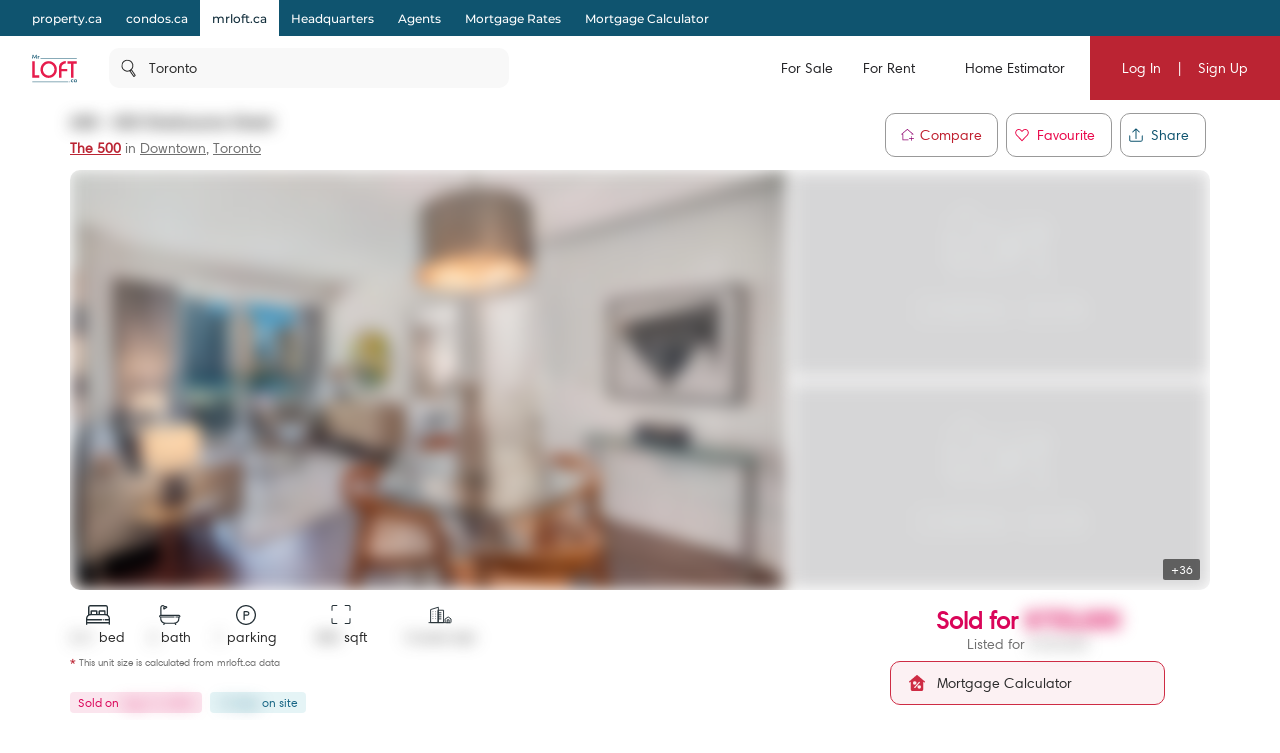

--- FILE ---
content_type: text/html; charset=utf-8
request_url: https://mrloft.ca/the-500-500-sherbourne-st/unit-608-C9230919
body_size: 54475
content:

    <!DOCTYPE html>
    <html xmlns="http://www.w3.org/1999/xhtml" lang="en" >
      <head>
        <meta name="viewport" content="width=device-width, initial-scale=1.0, maximum-scale=1.0, user-scalable=0" />
        <meta name="google-site-verification" content="yKYRoxD5f_G9-MJb_dgT_dZx62cHPU_g7fJM3IBvA78" />
        <meta name="apple-mobile-web-app-capable" content="yes">
        <meta name="mobile-web-app-capable" content="yes">
        
        

        <title data-rh="true">608 - 500 Sherbourne Street, Toronto | Sold, C9230919 | MrLOFT.ca</title>
        <meta data-rh="true" tag="meta" property="og:url" content="https://mrloft.ca/the-500-500-sherbourne-st/unit-608-C9230919"/><meta data-rh="true" tag="meta" property="og:type" content="place"/><meta data-rh="true" tag="meta" property="og:image" content="https://cdn.repliers.io/IMG-c9230919_1.jpg?v=14"/><meta data-rh="true" tag="meta" property="og:image:height" content="480"/><meta data-rh="true" tag="meta" property="og:image:width" content="640"/><meta data-rh="true" tag="meta" property="og:title" content="608 - 500 Sherbourne Street, Toronto | Sold, C9230919 | MrLOFT.ca"/><meta data-rh="true" tag="meta" property="og:description" content="Located at 608 - 500 Sherbourne Street, Toronto, this Condo  has been taken off the market (Sold) on 13th of August 2024 608 - 500 Sherbourne Street has 2+1 beds, 2 bathrooms and is 800-899 sqft. Find past sales and learn more about 608 - 500 Sherbourne Street, Toronto on MrLOFT.ca, the best real estate website for buying, renting &amp; selling Condo."/><meta data-rh="true" tag="meta" name="description" content="Located at 608 - 500 Sherbourne Street, Toronto, this Condo  has been taken off the market (Sold) on 13th of August 2024 608 - 500 Sherbourne Street has 2+1 beds, 2 bathrooms and is 800-899 sqft. Find past sales and learn more about 608 - 500 Sherbourne Street, Toronto on MrLOFT.ca, the best real estate website for buying, renting &amp; selling Condo."/><meta data-rh="true" tag="meta" name="keywords" content="608 - 500 Sherbourne Street,C9230919,608 - 500 Sherbourne Street past sales,2+1 Bed Condo For Sale,608 - 500 Sherbourne Street past listings, 608 - 500 Sherbourne Street For Sale,608 The 500"/><meta data-rh="true" tag="meta" property="geo.region" content="CA-ON"/><meta data-rh="true" tag="meta" name="geo.placename" content="608 - 500 Sherbourne Street, Toronto"/><meta data-rh="true" tag="meta" http-equiv="content-type" content="text/html; charset=UTF-8"/><meta data-rh="true" tag="meta" http-equiv="content-language" content="en-US"/><meta data-rh="true" tag="meta" name="geo.position" content="43.6679848249;-79.3755762159"/><meta data-rh="true" tag="meta" name="ICBM" content="43.6679848249;-79.3755762159"/><meta data-rh="true" tag="meta" name="place:location:latitude" content="43.6679848249"/><meta data-rh="true" tag="meta" name="place:location:longitude" content="-79.3755762159"/>
        <link data-rh="true" tag="link" rel="canonical" href="https://mrloft.ca/the-500-500-sherbourne-st/unit-608-C9230919"/><link data-rh="true" rel="preload" as="image" href="https://cdn.repliers.io/IMG-C9230919_1.jpg?width=640&amp;v=14"/>

        
        <!-- Preload google fonts-->
        
      <link rel="preconnect" href="/static/fonts/HarmoniaSans/HarmoniaSansStd-Regular.woff" as="font" crossorigin>
      <style>
         @font-face {
          font-family: 'HarmoniaSans';
          src: local('HarmoniaSans');
          src: url('/static/fonts/HarmoniaSans/HarmoniaSansStd-Regular.woff') format("woff");
          font-weight: normal;
          font-style: normal;
          font-display: swap;
        }
      </style>
    
        
  <link rel="preconnect" href="https://fonts.gstatic.com/s/montserrat/v13/JTURjIg1_i6t8kCHKm45_ZpC3gnD_vx3rCs.woff2" as="font" crossorigin>
  <link rel="preconnect" href="https://fonts.gstatic.com/s/firasanscondensed/v4/wEOsEADFm8hSaQTFG18FErVhsC9x-tarWQXOuMR0cjRYhY8.woff2" as="font" crossorigin>
  <style>
    @font-face {
      font-family: 'Montserrat';
      font-style: normal;
      font-weight: 500;
      src: local('Montserrat Medium'), local('Montserrat-Medium'), url(https://fonts.gstatic.com/s/montserrat/v13/JTURjIg1_i6t8kCHKm45_ZpC3gnD_vx3rCs.woff2) format('woff2');
      font-display: swap;
    }
    @font-face {
      font-family: 'Montserrat';
      font-style: normal;
      font-weight: 600;
      src: local('Montserrat SemiBold'), local('Montserrat-SemiBold'), url(https://fonts.gstatic.com/s/montserrat/v13/JTURjIg1_i6t8kCHKm45_bZF3gnD_vx3rCs.woff2) format('woff2');
      font-display: swap;
    }
    @font-face {
      font-family: 'Fira Sans Condensed';
      font-style: normal;
      font-weight: 500;
      font-display: swap;
      src: local('Fira Sans Condensed Medium'), local('FiraSansCondensed-Medium'), url(https://fonts.gstatic.com/s/firasanscondensed/v4/wEOsEADFm8hSaQTFG18FErVhsC9x-tarWQXOuMR0cjRYhY8.woff2)
    }
  </style>
  

        <link rel="dns-prefetch preconnect" href="//www.google-analytics.com" />
        <link rel="dns-prefetch preconnect" href="//media.mrloft.ca" />
        <link rel="dns-prefetch preconnect" href="//api.mrloft.ca" />
        <link rel="hub" href="https://pubsubhubbub.appspot.com/" />
        <link rel="self" href="https://mrloft.ca/new_listings.xml" type="application/rss+xml" />
        <link rel="icon" href="/static/favicon-mrloft.ico" type="image/x-icon" />
        <link rel="shortcut icon" href="/static/favicon-mrloft.ico" type="image/x-icon" />
        <link rel="modulepreload" href="/dist/main.js?v=2587f0e74a18" />
        
        <style>
          #credential_picker_container {
            z-index: 10000000 !important;
          }
        </style>
        
      </head>
        <body>
          <div id="root"><style data-styled="true" data-styled-version="5.3.5">.cQJuPF{margin-right:auto;margin-left:auto;padding-right:2rem;padding-left:2rem;}/*!sc*/
.cOlGlP{margin-right:auto;margin-left:auto;padding-right:2rem;padding-left:2rem;}/*!sc*/
@media only screen and (min-width:48em){.cOlGlP{width:46rem;}}/*!sc*/
@media only screen and (min-width:64em){.cOlGlP{width:61rem;}}/*!sc*/
@media only screen and (min-width:75em){.cOlGlP{width:76rem;}}/*!sc*/
data-styled.g5[id="sc-bczRLJ"]{content:"cQJuPF,cOlGlP,"}/*!sc*/
.NbXqY{box-sizing:border-box;display:-webkit-box;display:-webkit-flex;display:-ms-flexbox;display:flex;-webkit-flex:0 1 auto;-ms-flex:0 1 auto;flex:0 1 auto;-webkit-flex-direction:row;-ms-flex-direction:row;flex-direction:row;-webkit-flex-wrap:wrap;-ms-flex-wrap:wrap;flex-wrap:wrap;margin-right:-0.5rem;margin-left:-0.5rem;}/*!sc*/
.gOVCm{box-sizing:border-box;display:-webkit-box;display:-webkit-flex;display:-ms-flexbox;display:flex;-webkit-flex:0 1 auto;-ms-flex:0 1 auto;flex:0 1 auto;-webkit-flex-direction:row;-ms-flex-direction:row;flex-direction:row;-webkit-flex-wrap:wrap;-ms-flex-wrap:wrap;flex-wrap:wrap;margin-right:-0.5rem;margin-left:-0.5rem;}/*!sc*/
@media only screen and (min-width:0em){.gOVCm{-webkit-align-items:flex-start;-webkit-box-align:flex-start;-ms-flex-align:flex-start;align-items:flex-start;}}/*!sc*/
.gprtZc{box-sizing:border-box;display:-webkit-box;display:-webkit-flex;display:-ms-flexbox;display:flex;-webkit-flex:0 1 auto;-ms-flex:0 1 auto;flex:0 1 auto;-webkit-flex-direction:row;-ms-flex-direction:row;flex-direction:row;-webkit-flex-wrap:wrap;-ms-flex-wrap:wrap;flex-wrap:wrap;margin-right:-0.5rem;margin-left:-0.5rem;}/*!sc*/
@media only screen and (min-width:0em){.gprtZc{-webkit-box-pack:start;-webkit-justify-content:flex-start;-ms-flex-pack:start;justify-content:flex-start;}}/*!sc*/
@media only screen and (min-width:0em){.gprtZc{-webkit-align-items:flex-start;-webkit-box-align:flex-start;-ms-flex-align:flex-start;align-items:flex-start;}}/*!sc*/
.EabBR{box-sizing:border-box;display:-webkit-box;display:-webkit-flex;display:-ms-flexbox;display:flex;-webkit-flex:0 1 auto;-ms-flex:0 1 auto;flex:0 1 auto;-webkit-flex-direction:row;-ms-flex-direction:row;flex-direction:row;-webkit-flex-wrap:wrap;-ms-flex-wrap:wrap;flex-wrap:wrap;margin-right:-0.5rem;margin-left:-0.5rem;}/*!sc*/
@media only screen and (min-width:0em){.EabBR{-webkit-align-items:flex-start;-webkit-box-align:flex-start;-ms-flex-align:flex-start;align-items:flex-start;}}/*!sc*/
@media only screen and (min-width:0em){.EabBR{-webkit-box-pack:justify;-webkit-justify-content:space-between;-ms-flex-pack:justify;justify-content:space-between;}}/*!sc*/
data-styled.g6[id="sc-gsnTZi"]{content:"NbXqY,gOVCm,gprtZc,EabBR,"}/*!sc*/
.deAErG{box-sizing:border-box;-webkit-flex:0 0 auto;-ms-flex:0 0 auto;flex:0 0 auto;padding-right:0.5rem;padding-left:0.5rem;}/*!sc*/
.QqQvW{box-sizing:border-box;-webkit-flex:0 0 auto;-ms-flex:0 0 auto;flex:0 0 auto;padding-right:0.5rem;padding-left:0.5rem;}/*!sc*/
@media only screen and (min-width:0em){.QqQvW{-webkit-flex-basis:50%;-ms-flex-preferred-size:50%;flex-basis:50%;max-width:50%;display:block;}}/*!sc*/
@media only screen and (min-width:48em){.QqQvW{-webkit-flex-basis:50%;-ms-flex-preferred-size:50%;flex-basis:50%;max-width:50%;display:block;}}/*!sc*/
@media only screen and (min-width:64em){.QqQvW{-webkit-flex-basis:25%;-ms-flex-preferred-size:25%;flex-basis:25%;max-width:25%;display:block;}}/*!sc*/
.cOhXYq{box-sizing:border-box;-webkit-flex:0 0 auto;-ms-flex:0 0 auto;flex:0 0 auto;padding-right:0.5rem;padding-left:0.5rem;}/*!sc*/
@media only screen and (min-width:0em){.cOhXYq{-webkit-flex-basis:100%;-ms-flex-preferred-size:100%;flex-basis:100%;max-width:100%;display:block;}}/*!sc*/
@media only screen and (min-width:48em){.cOhXYq{-webkit-flex-basis:100%;-ms-flex-preferred-size:100%;flex-basis:100%;max-width:100%;display:block;}}/*!sc*/
@media only screen and (min-width:64em){.cOhXYq{-webkit-flex-basis:100%;-ms-flex-preferred-size:100%;flex-basis:100%;max-width:100%;display:block;}}/*!sc*/
@media only screen and (min-width:75em){.cOhXYq{-webkit-flex-basis:100%;-ms-flex-preferred-size:100%;flex-basis:100%;max-width:100%;display:block;}}/*!sc*/
.iFLJtA{box-sizing:border-box;-webkit-flex:0 0 auto;-ms-flex:0 0 auto;flex:0 0 auto;padding-right:0.5rem;padding-left:0.5rem;}/*!sc*/
@media only screen and (min-width:0em){.iFLJtA{-webkit-flex-basis:100%;-ms-flex-preferred-size:100%;flex-basis:100%;max-width:100%;display:block;}}/*!sc*/
@media only screen and (min-width:64em){.iFLJtA{-webkit-flex-basis:33.333333333333336%;-ms-flex-preferred-size:33.333333333333336%;flex-basis:33.333333333333336%;max-width:33.333333333333336%;display:block;}}/*!sc*/
.iBODRi{box-sizing:border-box;-webkit-flex:0 0 auto;-ms-flex:0 0 auto;flex:0 0 auto;padding-right:0.5rem;padding-left:0.5rem;}/*!sc*/
@media only screen and (min-width:0em){.iBODRi{-webkit-flex-basis:100%;-ms-flex-preferred-size:100%;flex-basis:100%;max-width:100%;display:block;}}/*!sc*/
@media only screen and (min-width:48em){.iBODRi{-webkit-flex-basis:50%;-ms-flex-preferred-size:50%;flex-basis:50%;max-width:50%;display:block;}}/*!sc*/
@media only screen and (min-width:64em){.iBODRi{-webkit-flex-basis:100%;-ms-flex-preferred-size:100%;flex-basis:100%;max-width:100%;display:block;}}/*!sc*/
.dPfmLq{box-sizing:border-box;-webkit-flex:0 0 auto;-ms-flex:0 0 auto;flex:0 0 auto;padding-right:0.5rem;padding-left:0.5rem;}/*!sc*/
@media only screen and (min-width:0em){.dPfmLq{-webkit-flex-basis:100%;-ms-flex-preferred-size:100%;flex-basis:100%;max-width:100%;display:block;}}/*!sc*/
@media only screen and (min-width:48em){.dPfmLq{-webkit-flex-basis:58.333333333333336%;-ms-flex-preferred-size:58.333333333333336%;flex-basis:58.333333333333336%;max-width:58.333333333333336%;display:block;}}/*!sc*/
@media only screen and (min-width:64em){.dPfmLq{-webkit-flex-basis:100%;-ms-flex-preferred-size:100%;flex-basis:100%;max-width:100%;display:block;}}/*!sc*/
.ggCBBU{box-sizing:border-box;-webkit-flex:0 0 auto;-ms-flex:0 0 auto;flex:0 0 auto;padding-right:0.5rem;padding-left:0.5rem;}/*!sc*/
@media only screen and (min-width:0em){.ggCBBU{-webkit-flex-basis:100%;-ms-flex-preferred-size:100%;flex-basis:100%;max-width:100%;display:block;}}/*!sc*/
data-styled.g7[id="sc-dkzDqf"]{content:"deAErG,QqQvW,cOhXYq,iFLJtA,iBODRi,dPfmLq,ggCBBU,"}/*!sc*/
.iZoJLu{display:inline-block;-webkit-transition:all .3s;transition:all .3s;border-radius:10px;}/*!sc*/
.iZoJLu svg{fill:white;}/*!sc*/
@media (hover:hover){.iZoJLu:hover svg{fill:#bf1e2e;}}/*!sc*/
.iZoJLu:active{background-color:#102C3A;}/*!sc*/
.iZoJLu:active svg{fill:white;}/*!sc*/
data-styled.g8[id="styles___SocialIconLink-sc-1nvxk5r-0"]{content:"iZoJLu,"}/*!sc*/
.hcCuBT{color:white;margin-bottom:20px;}/*!sc*/
.hcCuBT > div{color:white;margin-bottom:8px;line-height:21px;}/*!sc*/
.hcCuBT > div svg{fill:white;margin-right:5px;}/*!sc*/
data-styled.g17[id="styles___HeadOffice-sc-jbf4c5-0"]{content:"hcCuBT,"}/*!sc*/
.cGjxnR{font-size:22px;}/*!sc*/
@media screen and (max-width:768px){.cGjxnR{font-size:20px;}}/*!sc*/
data-styled.g18[id="styles___Title-sc-jbf4c5-1"]{content:"cGjxnR,"}/*!sc*/
.ddCrGz{overflow:hidden;position:relative;width:100%;height:100%;}/*!sc*/
.ddCrGz img{width:100%;height:100%;object-fit:cover;}/*!sc*/
.ddCrGz .blur-up{-webkit-filter:blur(5px);-webkit-filter:blur(5px);filter:blur(5px);-webkit-backface-visibility:hidden;backface-visibility:hidden;opacity:.2;-webkit-transition:-webkit-filter .25s ease-out,filter .25s ease-out,opacity .25s ease-out;transition:-webkit-filter .25s ease-out,filter .25s ease-out,opacity .25s ease-out;}/*!sc*/
.ddCrGz .blur-up.lazyloaded{-webkit-filter:blur(0);-webkit-filter:blur(0);filter:blur(0);opacity:1;-webkit-backface-visibility:hidden;backface-visibility:hidden;}/*!sc*/
data-styled.g19[id="styles___ImagePlaceHolder-sc-m2ik3r-0"]{content:"ddCrGz,"}/*!sc*/
.gHSbfW{display:-webkit-box;display:-webkit-flex;display:-ms-flexbox;display:flex;-webkit-flex-wrap:wrap;-ms-flex-wrap:wrap;flex-wrap:wrap;padding-bottom:32px;}/*!sc*/
.gHSbfW a:first-child{margin-right:4px;}/*!sc*/
.gHSbfW div{width:auto;height:auto;}/*!sc*/
.gHSbfW img{width:auto;height:45px;}/*!sc*/
data-styled.g20[id="styles___AppButtonContainer-sc-1ygeumz-0"]{content:"gHSbfW,"}/*!sc*/
.gOEQVo{-webkit-flex-direction:column;-ms-flex-direction:column;flex-direction:column;}/*!sc*/
.gOEQVo > div{-webkit-flex:1;-ms-flex:1;flex:1;}/*!sc*/
@media screen and (max-width:33.9em){.gOEQVo{-webkit-flex-direction:column;-ms-flex-direction:column;flex-direction:column;-webkit-align-items:flex-start;-webkit-box-align:flex-start;-ms-flex-align:flex-start;align-items:flex-start;}.gOEQVo > div{padding:0 10px;}}/*!sc*/
data-styled.g21[id="styles___LogoSocialContainer-sc-rgzg63-0"]{content:"gOEQVo,"}/*!sc*/
.lcqAvB{-webkit-align-self:end;-ms-flex-item-align:end;align-self:end;margin-bottom:20px;}/*!sc*/
.lcqAvB a{display:-webkit-box;display:-webkit-flex;display:-ms-flexbox;display:flex;-webkit-align-items:flex-end;-webkit-box-align:flex-end;-ms-flex-align:flex-end;align-items:flex-end;}/*!sc*/
.lcqAvB a svg:first-child{fill:white;}/*!sc*/
@media screen and (max-width:1024px){.lcqAvB{padding:0;}}/*!sc*/
data-styled.g22[id="styles___Logo-sc-rgzg63-1"]{content:"lcqAvB,"}/*!sc*/
.eMIxch{display:-webkit-box;display:-webkit-flex;display:-ms-flexbox;display:flex;-webkit-box-pack:start;-webkit-justify-content:flex-start;-ms-flex-pack:start;justify-content:flex-start;margin-bottom:20px;}/*!sc*/
.eMIxch a{padding:10px 8px 8px 8px;margin-right:5px;}/*!sc*/
.eMIxch a:last-child{margin-right:0;}/*!sc*/
.eMIxch svg{width:24px;height:24px;}/*!sc*/
@media screen and (max-width:1024px){.eMIxch{display:inline;-webkit-flex-wrap:wrap;-ms-flex-wrap:wrap;flex-wrap:wrap;text-align:right;-webkit-box-pack:start;-webkit-justify-content:flex-start;-ms-flex-pack:start;justify-content:flex-start;}.eMIxch a{margin-top:0.5rem;}}/*!sc*/
@media screen and (max-width:33.9em){.eMIxch{padding:0;}}/*!sc*/
data-styled.g23[id="styles___SocialBtns-sc-rgzg63-2"]{content:"eMIxch,"}/*!sc*/
.dHhWEW{display:block;-webkit-flex-basis:100% !important;-ms-flex-preferred-size:100% !important;flex-basis:100% !important;}/*!sc*/
data-styled.g26[id="styles___Contact-sc-rgzg63-5"]{content:"dHhWEW,"}/*!sc*/
.ftRKSM ul{margin:0;padding:0;}/*!sc*/
.ftRKSM li{list-style:none;padding:.1em 0;text-transform:capitalize;}/*!sc*/
.ftRKSM li span{display:none;}/*!sc*/
.ftRKSM a{color:white;display:block;font-size:14px;line-height:22px;font-weight:lighter;-webkit-text-decoration:none;text-decoration:none;max-width:220px;overflow:hidden;text-overflow:ellipsis;white-space:nowrap;}/*!sc*/
.ftRKSM a:hover{-webkit-text-decoration:underline;text-decoration:underline;color:white;-webkit-transition:color 300ms;transition:color 300ms;}/*!sc*/
@media screen and (max-width:768px){.ftRKSM{margin-bottom:20px;}.ftRKSM ul{word-break:break-all;}.ftRKSM li{width:auto;display:inline;position:relative;}.ftRKSM li:last-child span{display:none !important;}.ftRKSM span{color:#56595c;line-height:22px;display:inline !important;padding:0 2px;}.ftRKSM a{max-width:initial;word-break:break-word;white-space:initial;display:inline;}}/*!sc*/
data-styled.g27[id="styles___Column-sc-wvq4o3-0"]{content:"ftRKSM,"}/*!sc*/
@media screen and (max-width:63.9em){.hhIJtd .footerLinks{padding-top:40px;padding-bottom:40px;}}/*!sc*/
data-styled.g28[id="styles___FooterLinks-sc-wvq4o3-1"]{content:"hhIJtd,"}/*!sc*/
.dyINy a{text-transform:none;}/*!sc*/
data-styled.g29[id="styles___SiteLi-sc-wvq4o3-2"]{content:"dyINy,"}/*!sc*/
.dDNvRH{width:100%;font-family:inherit;font-size:inherit;height:100px;}/*!sc*/
data-styled.g30[id="styles___ExpandableTextContainer-sc-1iec8xb-0"]{content:"dDNvRH,"}/*!sc*/
.PnhgD{color:white;border:none;font-size:14px;line-height:22px;cursor:pointer;padding:0;}/*!sc*/
data-styled.g31[id="styles___Button-sc-1iec8xb-1"]{content:"PnhgD,"}/*!sc*/
.cUPUZj{color:white;height:0;overflow:hidden;-webkit-transition:height 1s ease;transition:height 1s ease;}/*!sc*/
.cUPUZj p{color:white;font-size:inherit;}/*!sc*/
data-styled.g32[id="styles___ExpandedText-sc-1iec8xb-2"]{content:"cUPUZj,"}/*!sc*/
.fdmLAF{margin:.5em 0;}/*!sc*/
.fdmLAF span{font-size:13px;line-height:22px;color:white;}/*!sc*/
data-styled.g33[id="styles___CopyRight-sc-12boqr7-0"]{content:"fdmLAF,"}/*!sc*/
.gKwPRs{font-size:14px;margin-bottom:24px;color:white;line-height:22px;}/*!sc*/
.gKwPRs a{-webkit-text-decoration:none;text-decoration:none;color:inherit;font-size:inherit;font-weight:inherit;line-height:22px;}/*!sc*/
@media (hover:hover){.gKwPRs a:hover{-webkit-text-decoration:underline;text-decoration:underline;}}/*!sc*/
data-styled.g34[id="styles___BrandsInfo-sc-hvd6k4-0"]{content:"gKwPRs,"}/*!sc*/
.dGtPz{margin:12px 0;font-size:14px;line-height:22px;color:white;}/*!sc*/
data-styled.g35[id="styles___NewLine-sc-hvd6k4-1"]{content:"dGtPz,"}/*!sc*/
.jkzCIm{content-visibility:auto;contain-intrinsic-size:0 500px;width:100%;background-color:#333337;color:white;padding:60px 0;}/*!sc*/
@media screen and (max-width:47.9em){.jkzCIm{padding:40px 0 60px 0;}}/*!sc*/
data-styled.g36[id="styles___Footer-sc-nuf4v5-0"]{content:"jkzCIm,"}/*!sc*/
@media screen and (max-width:47.9em){.cYEOZc{padding:0 1rem;}}/*!sc*/
data-styled.g37[id="styles___ContainerFluid-sc-nuf4v5-1"]{content:"cYEOZc,"}/*!sc*/
@media screen and (max-width:63.9em){.cnYBbI{display:block;text-align:center;}}/*!sc*/
data-styled.g38[id="styles___XsCopyRight-sc-nuf4v5-2"]{content:"cnYBbI,"}/*!sc*/
@media screen and (max-width:1024px){.jHmeOU{max-width:100%;-webkit-flex-basis:100%;-ms-flex-preferred-size:100%;flex-basis:100%;}}/*!sc*/
data-styled.g39[id="styles___LinkContainer-sc-nuf4v5-3"]{content:"jHmeOU,"}/*!sc*/
.iAQWUF{width:calc(100% - 128px);max-width:1140px;margin:0 auto;padding:0;}/*!sc*/
@media screen and (max-width:1024px){.iAQWUF{width:calc(100% - 140px);}}/*!sc*/
@media screen and (max-width:768px){.iAQWUF{width:calc(100% - 48px);max-width:700px;}}/*!sc*/
data-styled.g42[id="styles___MaxWidthGridV2-sc-1bn9uh-0"]{content:"iAQWUF,"}/*!sc*/
.cmCRLm{position:fixed;z-index:999999;margin-top:60px;width:100%;bottom:0;}/*!sc*/
data-styled.g46[id="styles___Announcement-sc-13zicz5-0"]{content:"cmCRLm,"}/*!sc*/
.iPRQNF{margin:0;}/*!sc*/
data-styled.g52[id="styles___NoMarginRow-sc-146e13k-1"]{content:"iPRQNF,"}/*!sc*/
.IvDoT{padding:0;}/*!sc*/
data-styled.g53[id="styles___NoPaddingGrid-sc-146e13k-2"]{content:"IvDoT,"}/*!sc*/
.kfaQzp{-webkit-user-select:none;-moz-user-select:none;-ms-user-select:none;-webkit-user-select:none;-moz-user-select:none;-ms-user-select:none;user-select:none;pointer-events:none;-webkit-filter:blur(8px);filter:blur(8px);-webkit-filter:blur(8px);-moz-filter:blur(8px);-o-filter:blur(8px);}/*!sc*/
data-styled.g55[id="styles___BlurCont-sc-qq1hs5-0"]{content:"kfaQzp,"}/*!sc*/
.imfmEd{display:-webkit-box;display:-webkit-flex;display:-ms-flexbox;display:flex;-webkit-box-pack:center;-webkit-justify-content:center;-ms-flex-pack:center;justify-content:center;-webkit-align-items:center;-webkit-box-align:center;-ms-flex-align:center;align-items:center;-webkit-transition:background-color 0.25s ease-in-out,color 0.25s ease-in-out,border 0.25s ease-in-out;transition:background-color 0.25s ease-in-out,color 0.25s ease-in-out,border 0.25s ease-in-out;padding:0 15px;border-radius:10px;background-color:#bb2433;color:white;border:none;}/*!sc*/
.imfmEd:disabled{border:1px solid #ccc !important;background-color:#ccc !important;cursor:not-allowed !important;}/*!sc*/
.imfmEd:hover{cursor:pointer;}/*!sc*/
.imfmEd:focus{cursor:pointer;}/*!sc*/
.imfmEd div,.imfmEd span{text-transform:capitalize;}/*!sc*/
.imfmEd:hover{cursor:pointer;}/*!sc*/
.imfmEd:focus{cursor:pointer;}/*!sc*/
.imfmEd div{color:white;}/*!sc*/
.imfmEd svg{margin-right:10px;fill:#bb2433;}/*!sc*/
.imfmEd svg .outline{fill:white;}/*!sc*/
.imfmEd svg .inside{fill:#bb2433;}/*!sc*/
@media screen and (min-width:1024px){@media (hover:hover){.imfmEd:hover{background:#BF3C48;}}}/*!sc*/
.imfmEd:active{background:#102C3A;}/*!sc*/
.lmdZWl:disabled{border:1px solid #ccc !important;background-color:#ccc !important;cursor:not-allowed !important;}/*!sc*/
.lmdZWl:hover{cursor:pointer;}/*!sc*/
.lmdZWl:focus{cursor:pointer;}/*!sc*/
.iDDrgT{height:36px;display:-webkit-box;display:-webkit-flex;display:-ms-flexbox;display:flex;-webkit-box-pack:center;-webkit-justify-content:center;-ms-flex-pack:center;justify-content:center;-webkit-align-items:center;-webkit-box-align:center;-ms-flex-align:center;align-items:center;-webkit-transition:background-color 0.25s ease-in-out,color 0.25s ease-in-out,border 0.25s ease-in-out;transition:background-color 0.25s ease-in-out,color 0.25s ease-in-out,border 0.25s ease-in-out;padding:0 15px;border-radius:10px;border:1px solid #999999;background:white;}/*!sc*/
.iDDrgT:disabled{border:1px solid #ccc !important;background-color:#ccc !important;cursor:not-allowed !important;}/*!sc*/
.iDDrgT:hover{cursor:pointer;}/*!sc*/
.iDDrgT:focus{cursor:pointer;}/*!sc*/
.iDDrgT div,.iDDrgT span{text-transform:capitalize;}/*!sc*/
.iDDrgT:hover{cursor:pointer;}/*!sc*/
.iDDrgT:focus{cursor:pointer;}/*!sc*/
.iDDrgT div,.iDDrgT span{-webkit-transition:color 0.25s ease-in-out;transition:color 0.25s ease-in-out;}/*!sc*/
@media screen and (min-width:1024px){@media (hover:hover){.iDDrgT:hover{background:#f8f8f8;}}}/*!sc*/
.iDDrgT:active{background:#102C3A;color:white;}/*!sc*/
.iDDrgT:active span{color:white;}/*!sc*/
.iDDrgT:active svg path{fill:white;}/*!sc*/
data-styled.g56[id="styles___AppButton-sc-5pk18n-0"]{content:"imfmEd,lmdZWl,iDDrgT,"}/*!sc*/
.eDgvmW{margin-bottom:10px;font-size:16px;font-weight:600;}/*!sc*/
data-styled.g61[id="styles___BoxTitle-sc-1gxkqh1-0"]{content:"eDgvmW,"}/*!sc*/
.iJYZKF{line-height:24px;max-height:initial;}/*!sc*/
data-styled.g62[id="styles___BodyMain-sc-1gxkqh1-1"]{content:"iJYZKF,"}/*!sc*/
.cYEECM{line-height:24px;margin-block-start:0;margin-block-end:0;white-space:pre-wrap;}/*!sc*/
.cYEECM p{margin-block-start:0;margin-block-end:0;}/*!sc*/
data-styled.g63[id="styles___BodyHtml-sc-1gxkqh1-2"]{content:"cYEECM,"}/*!sc*/
.kFZewE div,.kFZewE a{font-size:14px;}/*!sc*/
.kFZewE .smallExtra{font-size:10px;white-space:normal;color:#707070;}/*!sc*/
@media screen and (max-width:767px){.kFZewE .smallExtra{display:block;}}/*!sc*/
data-styled.g67[id="styles___BlockContainer-sc-1cv9cf1-1"]{content:"kFZewE,"}/*!sc*/
.exGBPk{display:-webkit-box;display:-webkit-flex;display:-ms-flexbox;display:flex;}/*!sc*/
.exGBPk a{color:#bb2433;text-align:left;}/*!sc*/
data-styled.g68[id="styles___FlexContainer-sc-1cv9cf1-2"]{content:"exGBPk,"}/*!sc*/
.dSmWRJ{color:#707070;margin-bottom:2px;white-space:nowrap;line-height:22px;}/*!sc*/
.styles___FlexContainer-sc-1cv9cf1-2 .styles___InfoRowTitle-sc-1cv9cf1-3{line-height:24px;white-space:normal;margin-bottom:0;}/*!sc*/
data-styled.g69[id="styles___InfoRowTitle-sc-1cv9cf1-3"]{content:"dSmWRJ,"}/*!sc*/
.jrYzGu div,.jrYzGu a{font-weight:600;line-height:22px;-webkit-text-wrap:auto;text-wrap:auto;}/*!sc*/
.jrYzGu a{color:#bb2433;-webkit-text-decoration:underline;text-decoration:underline;}/*!sc*/
.jrYzGu a div{color:#bb2433;}/*!sc*/
@media (hover:hover){.jrYzGu a:hover{color:#bf1e2e;}}/*!sc*/
.jrYzGu a:active{color:#102C3A;}/*!sc*/
.styles___FlexContainer-sc-1cv9cf1-2 .styles___InfoRowValue-sc-1cv9cf1-4 a{font-size:14px;}/*!sc*/
.styles___FlexContainer-sc-1cv9cf1-2 .styles___InfoRowValue-sc-1cv9cf1-4 a div{font-size:14px;}/*!sc*/
data-styled.g70[id="styles___InfoRowValue-sc-1cv9cf1-4"]{content:"jrYzGu,"}/*!sc*/
.iEYYmk{white-space:pre;}/*!sc*/
.styles___FlexContainer-sc-1cv9cf1-2 .styles___ValueDiv-sc-1cv9cf1-5{white-space:normal;line-height:24px;}/*!sc*/
data-styled.g71[id="styles___ValueDiv-sc-1cv9cf1-5"]{content:"iEYYmk,"}/*!sc*/
{/*! normalize.css v4.1.1 | MIT License | github.com/necolas/normalize.css */}/*!sc*/
html{font-family:sans-serif;-ms-text-size-adjust:100%;-webkit-text-size-adjust:100%;}/*!sc*/
body{margin:0;}/*!sc*/
article,aside,details,figcaption,figure,footer,header,main,menu,nav,section,summary{display:block;}/*!sc*/
audio,canvas,progress,video{display:inline-block;}/*!sc*/
audio:not([controls]){display:none;height:0;}/*!sc*/
progress{vertical-align:baseline;}/*!sc*/
template,[hidden]{display:none;}/*!sc*/
a{background-color:transparent;-webkit-text-decoration-skip:objects;}/*!sc*/
a:active,a:hover{outline-width:0;}/*!sc*/
abbr[title]{border-bottom:none;-webkit-text-decoration:underline;text-decoration:underline;-webkit-text-decoration:underline dotted;text-decoration:underline dotted;}/*!sc*/
b,strong{font-weight:inherit;}/*!sc*/
b,strong{font-weight:bolder;}/*!sc*/
dfn{font-style:italic;}/*!sc*/
h1{font-size:2em;margin:0.67em 0;}/*!sc*/
mark{background-color:#ff0;color:#000;}/*!sc*/
small{font-size:80%;}/*!sc*/
sub,sup{font-size:75%;line-height:0;position:relative;vertical-align:baseline;}/*!sc*/
sub{bottom:-0.25em;}/*!sc*/
sup{top:-0.5em;}/*!sc*/
img{border-style:none;}/*!sc*/
svg:not(:root){overflow:hidden;}/*!sc*/
code,kbd,pre,samp{font-family:monospace,monospace;font-size:1em;}/*!sc*/
figure{margin:1em 40px;}/*!sc*/
hr{box-sizing:content-box;height:0;overflow:visible;}/*!sc*/
button,input,select,textarea{font:inherit;margin:0;}/*!sc*/
optgroup{font-weight:bold;}/*!sc*/
button,input{overflow:visible;}/*!sc*/
button,select{text-transform:none;}/*!sc*/
button,html [type="button"],[type="reset"],[type="submit"]{-webkit-appearance:button;}/*!sc*/
button::-moz-focus-inner,[type="button"]::-moz-focus-inner,[type="reset"]::-moz-focus-inner,[type="submit"]::-moz-focus-inner{border-style:none;padding:0;}/*!sc*/
button:-moz-focusring,[type="button"]:-moz-focusring,[type="reset"]:-moz-focusring,[type="submit"]:-moz-focusring{outline:1px dotted ButtonText;}/*!sc*/
fieldset{border:1px solid #c0c0c0;margin:0 2px;padding:0.35em 0.625em 0.75em;}/*!sc*/
legend{box-sizing:border-box;color:inherit;display:table;max-width:100%;padding:0;white-space:normal;}/*!sc*/
textarea{overflow:auto;}/*!sc*/
[type="checkbox"],[type="radio"]{box-sizing:border-box;padding:0;}/*!sc*/
[type="number"]::-webkit-inner-spin-button,[type="number"]::-webkit-outer-spin-button{height:auto;}/*!sc*/
[type="search"]{-webkit-appearance:textfield;outline-offset:-2px;}/*!sc*/
[type="search"]::-webkit-search-cancel-button,[type="search"]::-webkit-search-decoration{-webkit-appearance:none;}/*!sc*/
::-webkit-input-placeholder{color:inherit;opacity:0.54;}/*!sc*/
::-webkit-file-upload-button{-webkit-appearance:button;font:inherit;}/*!sc*/
*{font-family:var(--secondary-font);font-size:var(--font-size-base);font-weight:var(--font-weight-base);line-height:1;-webkit-font-smoothing:var(--font-smoothing);color:#2b2b2b;}/*!sc*/
h1{font-family:var(--secondary-font);line-height:1;font-weight:var(--font-weight-base);margin:0;}/*!sc*/
h2,h3,h4,h5,h6{margin:0;font-family:var(--secondary-font);}/*!sc*/
p{line-height:1.5;}/*!sc*/
.Toastify__toast-container{z-index:100000;-webkit-transform:translate3d(0,0,9999px);position:fixed;padding:4px;width:320px;box-sizing:border-box;color:#fff;}/*!sc*/
.Toastify__toast-container--top-left{top:1em;left:1em;}/*!sc*/
.Toastify__toast-container--top-center{top:1em;left:50%;margin-left:-160px;}/*!sc*/
.Toastify__toast-container--top-right{top:1em;right:1em;}/*!sc*/
.Toastify__toast-container--bottom-left{bottom:1em;left:1em;}/*!sc*/
.Toastify__toast-container--bottom-center{bottom:1em;left:50%;margin-left:-160px;}/*!sc*/
.Toastify__toast-container--bottom-right{bottom:1em;right:1em;}/*!sc*/
@media only screen and (max-width:480px){.Toastify__toast-container{width:100vw;padding:0;left:0;margin:0;}.Toastify__toast-container--top-left,.Toastify__toast-container--top-center,.Toastify__toast-container--top-right{top:0;}.Toastify__toast-container--bottom-left,.Toastify__toast-container--bottom-center,.Toastify__toast-container--bottom-right{bottom:0;}.Toastify__toast-container--rtl{right:0;left:initial;}}/*!sc*/
.Toastify__toast{position:relative;min-height:64px;box-sizing:border-box;margin-bottom:1rem;padding:8px;border-radius:10px;box-shadow:0 1px 10px 0 rgba(0,0,0,0.1),0 2px 15px 0 rgba(0,0,0,0.05);display:-ms-flexbox;display:-webkit-box;display:-webkit-flex;display:-ms-flexbox;display:flex;-ms-flex-pack:justify;-webkit-box-pack:justify;-webkit-justify-content:space-between;-ms-flex-pack:justify;justify-content:space-between;max-height:800px;overflow:hidden;font-family:sans-serif;cursor:pointer;direction:ltr;}/*!sc*/
.Toastify__toast.favouritesToast{width:28rem;margin-bottom:1.5rem;}/*!sc*/
@media only screen and (max-width:480px){.Toastify__toast.favouritesToast{margin:10px auto;width:90%;}}/*!sc*/
.Toastify__toast--rtl{direction:rtl;}/*!sc*/
.Toastify__toast--default{background:#fff;color:#aaa;}/*!sc*/
.Toastify__toast--info{background:#3498db;}/*!sc*/
.Toastify__toast--success{background:#ce2c44;}/*!sc*/
.Toastify__toast--warning{background:#f1c40f;}/*!sc*/
.Toastify__toast--error{background:#dc3545;}/*!sc*/
.Toastify__toast-body{color:#fff;margin:auto 0;-ms-flex:1;-webkit-flex:1;-ms-flex:1;flex:1;}/*!sc*/
.Toastify__toast-body p{color:#fff;}/*!sc*/
@media only screen and (max-width:480px){.Toastify__toast{margin-bottom:0;width:100%;}}/*!sc*/
.Toastify__close-button{color:#fff;font-weight:bold;font-size:14px;background:transparent;outline:none;border:none;padding:0;cursor:pointer;opacity:0.7;-webkit-transition:0.3s ease;transition:0.3s ease;-ms-flex-item-align:start;-webkit-align-self:flex-start;-ms-flex-item-align:start;align-self:flex-start;}/*!sc*/
.Toastify__close-button--default{color:#000;opacity:0.3;}/*!sc*/
.Toastify__close-button:hover,.Toastify__close-button:focus{opacity:1;}/*!sc*/
@-webkit-keyframes Toastify__trackProgress{0%{-webkit-transform:scaleX(1);-ms-transform:scaleX(1);transform:scaleX(1);}100%{-webkit-transform:scaleX(0);-ms-transform:scaleX(0);transform:scaleX(0);}}/*!sc*/
@keyframes Toastify__trackProgress{0%{-webkit-transform:scaleX(1);-ms-transform:scaleX(1);transform:scaleX(1);}100%{-webkit-transform:scaleX(0);-ms-transform:scaleX(0);transform:scaleX(0);}}/*!sc*/
.Toastify__progress-bar{position:absolute;bottom:0;left:0;width:100%;height:5px;z-index:100000;opacity:0.7;background-color:rgba(255,255,255,0.7);-webkit-transform-origin:left;-ms-transform-origin:left;transform-origin:left;}/*!sc*/
.Toastify__progress-bar--animated{-webkit-animation:Toastify__trackProgress linear 1 forwards;animation:Toastify__trackProgress linear 1 forwards;}/*!sc*/
.Toastify__progress-bar--controlled{-webkit-transition:-webkit-transform .2s;-webkit-transition:transform .2s;transition:transform .2s;}/*!sc*/
.Toastify__progress-bar--rtl{right:0;left:initial;-webkit-transform-origin:right;-ms-transform-origin:right;transform-origin:right;}/*!sc*/
.Toastify__progress-bar--default{background:linear-gradient(to right,#4cd964,#5ac8fa,#007aff,#34aadc,#5856d6,#ff2d55);}/*!sc*/
@-webkit-keyframes Toastify__bounceInRight{from,60%,75%,90%,to{-webkit-animation-timing-function:cubic-bezier(0.215,0.61,0.355,1);animation-timing-function:cubic-bezier(0.215,0.61,0.355,1);}from{opacity:0;-webkit-transform:translate3d(3000px,0,0);-ms-transform:translate3d(3000px,0,0);transform:translate3d(3000px,0,0);}60%{opacity:1;-webkit-transform:translate3d(-25px,0,0);-ms-transform:translate3d(-25px,0,0);transform:translate3d(-25px,0,0);}75%{-webkit-transform:translate3d(10px,0,0);-ms-transform:translate3d(10px,0,0);transform:translate3d(10px,0,0);}90%{-webkit-transform:translate3d(-5px,0,0);-ms-transform:translate3d(-5px,0,0);transform:translate3d(-5px,0,0);}to{-webkit-transform:none;-ms-transform:none;transform:none;}}/*!sc*/
@keyframes Toastify__bounceInRight{from,60%,75%,90%,to{-webkit-animation-timing-function:cubic-bezier(0.215,0.61,0.355,1);animation-timing-function:cubic-bezier(0.215,0.61,0.355,1);}from{opacity:0;-webkit-transform:translate3d(3000px,0,0);-ms-transform:translate3d(3000px,0,0);transform:translate3d(3000px,0,0);}60%{opacity:1;-webkit-transform:translate3d(-25px,0,0);-ms-transform:translate3d(-25px,0,0);transform:translate3d(-25px,0,0);}75%{-webkit-transform:translate3d(10px,0,0);-ms-transform:translate3d(10px,0,0);transform:translate3d(10px,0,0);}90%{-webkit-transform:translate3d(-5px,0,0);-ms-transform:translate3d(-5px,0,0);transform:translate3d(-5px,0,0);}to{-webkit-transform:none;-ms-transform:none;transform:none;}}/*!sc*/
@-webkit-keyframes Toastify__bounceOutRight{20%{opacity:1;-webkit-transform:translate3d(-20px,0,0);-ms-transform:translate3d(-20px,0,0);transform:translate3d(-20px,0,0);}to{opacity:0;-webkit-transform:translate3d(2000px,0,0);-ms-transform:translate3d(2000px,0,0);transform:translate3d(2000px,0,0);}}/*!sc*/
@keyframes Toastify__bounceOutRight{20%{opacity:1;-webkit-transform:translate3d(-20px,0,0);-ms-transform:translate3d(-20px,0,0);transform:translate3d(-20px,0,0);}to{opacity:0;-webkit-transform:translate3d(2000px,0,0);-ms-transform:translate3d(2000px,0,0);transform:translate3d(2000px,0,0);}}/*!sc*/
@-webkit-keyframes Toastify__bounceInLeft{from,60%,75%,90%,to{-webkit-animation-timing-function:cubic-bezier(0.215,0.61,0.355,1);animation-timing-function:cubic-bezier(0.215,0.61,0.355,1);}0%{opacity:0;-webkit-transform:translate3d(-3000px,0,0);-ms-transform:translate3d(-3000px,0,0);transform:translate3d(-3000px,0,0);}60%{opacity:1;-webkit-transform:translate3d(25px,0,0);-ms-transform:translate3d(25px,0,0);transform:translate3d(25px,0,0);}75%{-webkit-transform:translate3d(-10px,0,0);-ms-transform:translate3d(-10px,0,0);transform:translate3d(-10px,0,0);}90%{-webkit-transform:translate3d(5px,0,0);-ms-transform:translate3d(5px,0,0);transform:translate3d(5px,0,0);}to{-webkit-transform:none;-ms-transform:none;transform:none;}}/*!sc*/
@keyframes Toastify__bounceInLeft{from,60%,75%,90%,to{-webkit-animation-timing-function:cubic-bezier(0.215,0.61,0.355,1);animation-timing-function:cubic-bezier(0.215,0.61,0.355,1);}0%{opacity:0;-webkit-transform:translate3d(-3000px,0,0);-ms-transform:translate3d(-3000px,0,0);transform:translate3d(-3000px,0,0);}60%{opacity:1;-webkit-transform:translate3d(25px,0,0);-ms-transform:translate3d(25px,0,0);transform:translate3d(25px,0,0);}75%{-webkit-transform:translate3d(-10px,0,0);-ms-transform:translate3d(-10px,0,0);transform:translate3d(-10px,0,0);}90%{-webkit-transform:translate3d(5px,0,0);-ms-transform:translate3d(5px,0,0);transform:translate3d(5px,0,0);}to{-webkit-transform:none;-ms-transform:none;transform:none;}}/*!sc*/
@-webkit-keyframes Toastify__bounceOutLeft{20%{opacity:1;-webkit-transform:translate3d(20px,0,0);-ms-transform:translate3d(20px,0,0);transform:translate3d(20px,0,0);}to{opacity:0;-webkit-transform:translate3d(-2000px,0,0);-ms-transform:translate3d(-2000px,0,0);transform:translate3d(-2000px,0,0);}}/*!sc*/
@keyframes Toastify__bounceOutLeft{20%{opacity:1;-webkit-transform:translate3d(20px,0,0);-ms-transform:translate3d(20px,0,0);transform:translate3d(20px,0,0);}to{opacity:0;-webkit-transform:translate3d(-2000px,0,0);-ms-transform:translate3d(-2000px,0,0);transform:translate3d(-2000px,0,0);}}/*!sc*/
@-webkit-keyframes Toastify__bounceInUp{from,60%,75%,90%,to{-webkit-animation-timing-function:cubic-bezier(0.215,0.61,0.355,1);animation-timing-function:cubic-bezier(0.215,0.61,0.355,1);}from{opacity:0;-webkit-transform:translate3d(0,3000px,0);-ms-transform:translate3d(0,3000px,0);transform:translate3d(0,3000px,0);}60%{opacity:1;-webkit-transform:translate3d(0,-20px,0);-ms-transform:translate3d(0,-20px,0);transform:translate3d(0,-20px,0);}75%{-webkit-transform:translate3d(0,10px,0);-ms-transform:translate3d(0,10px,0);transform:translate3d(0,10px,0);}90%{-webkit-transform:translate3d(0,-5px,0);-ms-transform:translate3d(0,-5px,0);transform:translate3d(0,-5px,0);}to{-webkit-transform:translate3d(0,0,0);-ms-transform:translate3d(0,0,0);transform:translate3d(0,0,0);}}/*!sc*/
@keyframes Toastify__bounceInUp{from,60%,75%,90%,to{-webkit-animation-timing-function:cubic-bezier(0.215,0.61,0.355,1);animation-timing-function:cubic-bezier(0.215,0.61,0.355,1);}from{opacity:0;-webkit-transform:translate3d(0,3000px,0);-ms-transform:translate3d(0,3000px,0);transform:translate3d(0,3000px,0);}60%{opacity:1;-webkit-transform:translate3d(0,-20px,0);-ms-transform:translate3d(0,-20px,0);transform:translate3d(0,-20px,0);}75%{-webkit-transform:translate3d(0,10px,0);-ms-transform:translate3d(0,10px,0);transform:translate3d(0,10px,0);}90%{-webkit-transform:translate3d(0,-5px,0);-ms-transform:translate3d(0,-5px,0);transform:translate3d(0,-5px,0);}to{-webkit-transform:translate3d(0,0,0);-ms-transform:translate3d(0,0,0);transform:translate3d(0,0,0);}}/*!sc*/
@-webkit-keyframes Toastify__bounceOutUp{20%{-webkit-transform:translate3d(0,-10px,0);-ms-transform:translate3d(0,-10px,0);transform:translate3d(0,-10px,0);}40%,45%{opacity:1;-webkit-transform:translate3d(0,20px,0);-ms-transform:translate3d(0,20px,0);transform:translate3d(0,20px,0);}to{opacity:0;-webkit-transform:translate3d(0,-2000px,0);-ms-transform:translate3d(0,-2000px,0);transform:translate3d(0,-2000px,0);}}/*!sc*/
@keyframes Toastify__bounceOutUp{20%{-webkit-transform:translate3d(0,-10px,0);-ms-transform:translate3d(0,-10px,0);transform:translate3d(0,-10px,0);}40%,45%{opacity:1;-webkit-transform:translate3d(0,20px,0);-ms-transform:translate3d(0,20px,0);transform:translate3d(0,20px,0);}to{opacity:0;-webkit-transform:translate3d(0,-2000px,0);-ms-transform:translate3d(0,-2000px,0);transform:translate3d(0,-2000px,0);}}/*!sc*/
@-webkit-keyframes Toastify__bounceInDown{from,60%,75%,90%,to{-webkit-animation-timing-function:cubic-bezier(0.215,0.61,0.355,1);animation-timing-function:cubic-bezier(0.215,0.61,0.355,1);}0%{opacity:0;-webkit-transform:translate3d(0,-3000px,0);-ms-transform:translate3d(0,-3000px,0);transform:translate3d(0,-3000px,0);}60%{opacity:1;-webkit-transform:translate3d(0,25px,0);-ms-transform:translate3d(0,25px,0);transform:translate3d(0,25px,0);}75%{-webkit-transform:translate3d(0,-10px,0);-ms-transform:translate3d(0,-10px,0);transform:translate3d(0,-10px,0);}90%{-webkit-transform:translate3d(0,5px,0);-ms-transform:translate3d(0,5px,0);transform:translate3d(0,5px,0);}to{-webkit-transform:none;-ms-transform:none;transform:none;}}/*!sc*/
@keyframes Toastify__bounceInDown{from,60%,75%,90%,to{-webkit-animation-timing-function:cubic-bezier(0.215,0.61,0.355,1);animation-timing-function:cubic-bezier(0.215,0.61,0.355,1);}0%{opacity:0;-webkit-transform:translate3d(0,-3000px,0);-ms-transform:translate3d(0,-3000px,0);transform:translate3d(0,-3000px,0);}60%{opacity:1;-webkit-transform:translate3d(0,25px,0);-ms-transform:translate3d(0,25px,0);transform:translate3d(0,25px,0);}75%{-webkit-transform:translate3d(0,-10px,0);-ms-transform:translate3d(0,-10px,0);transform:translate3d(0,-10px,0);}90%{-webkit-transform:translate3d(0,5px,0);-ms-transform:translate3d(0,5px,0);transform:translate3d(0,5px,0);}to{-webkit-transform:none;-ms-transform:none;transform:none;}}/*!sc*/
@-webkit-keyframes Toastify__bounceOutDown{20%{-webkit-transform:translate3d(0,10px,0);-ms-transform:translate3d(0,10px,0);transform:translate3d(0,10px,0);}40%,45%{opacity:1;-webkit-transform:translate3d(0,-20px,0);-ms-transform:translate3d(0,-20px,0);transform:translate3d(0,-20px,0);}to{opacity:0;-webkit-transform:translate3d(0,2000px,0);-ms-transform:translate3d(0,2000px,0);transform:translate3d(0,2000px,0);}}/*!sc*/
@keyframes Toastify__bounceOutDown{20%{-webkit-transform:translate3d(0,10px,0);-ms-transform:translate3d(0,10px,0);transform:translate3d(0,10px,0);}40%,45%{opacity:1;-webkit-transform:translate3d(0,-20px,0);-ms-transform:translate3d(0,-20px,0);transform:translate3d(0,-20px,0);}to{opacity:0;-webkit-transform:translate3d(0,2000px,0);-ms-transform:translate3d(0,2000px,0);transform:translate3d(0,2000px,0);}}/*!sc*/
.Toastify__bounce-enter--top-left,.Toastify__bounce-enter--bottom-left{-webkit-animation-name:Toastify__bounceInLeft;animation-name:Toastify__bounceInLeft;}/*!sc*/
.Toastify__bounce-enter--top-right,.Toastify__bounce-enter--bottom-right{-webkit-animation-name:Toastify__bounceInRight;animation-name:Toastify__bounceInRight;}/*!sc*/
.Toastify__bounce-enter--top-center{-webkit-animation-name:Toastify__bounceInDown;animation-name:Toastify__bounceInDown;}/*!sc*/
.Toastify__bounce-enter--bottom-center{-webkit-animation-name:Toastify__bounceInUp;animation-name:Toastify__bounceInUp;}/*!sc*/
.Toastify__bounce-exit--top-left,.Toastify__bounce-exit--bottom-left{-webkit-animation-name:Toastify__bounceOutLeft;animation-name:Toastify__bounceOutLeft;}/*!sc*/
.Toastify__bounce-exit--top-right,.Toastify__bounce-exit--bottom-right{-webkit-animation-name:Toastify__bounceOutRight;animation-name:Toastify__bounceOutRight;}/*!sc*/
.Toastify__bounce-exit--top-center{-webkit-animation-name:Toastify__bounceOutUp;animation-name:Toastify__bounceOutUp;}/*!sc*/
.Toastify__bounce-exit--bottom-center{-webkit-animation-name:Toastify__bounceOutDown;animation-name:Toastify__bounceOutDown;}/*!sc*/
@-webkit-keyframes Toastify__zoomIn{from{opacity:0;-webkit-transform:scale3d(0.3,0.3,0.3);-ms-transform:scale3d(0.3,0.3,0.3);transform:scale3d(0.3,0.3,0.3);}50%{opacity:1;}}/*!sc*/
@keyframes Toastify__zoomIn{from{opacity:0;-webkit-transform:scale3d(0.3,0.3,0.3);-ms-transform:scale3d(0.3,0.3,0.3);transform:scale3d(0.3,0.3,0.3);}50%{opacity:1;}}/*!sc*/
@-webkit-keyframes Toastify__zoomOut{from{opacity:1;}50%{opacity:0;-webkit-transform:scale3d(0.3,0.3,0.3);-ms-transform:scale3d(0.3,0.3,0.3);transform:scale3d(0.3,0.3,0.3);}to{opacity:0;}}/*!sc*/
@keyframes Toastify__zoomOut{from{opacity:1;}50%{opacity:0;-webkit-transform:scale3d(0.3,0.3,0.3);-ms-transform:scale3d(0.3,0.3,0.3);transform:scale3d(0.3,0.3,0.3);}to{opacity:0;}}/*!sc*/
.Toastify__zoom-enter{-webkit-animation-name:Toastify__zoomIn;animation-name:Toastify__zoomIn;}/*!sc*/
.Toastify__zoom-exit{-webkit-animation-name:Toastify__zoomOut;animation-name:Toastify__zoomOut;}/*!sc*/
@-webkit-keyframes Toastify__flipIn{from{-webkit-transform:perspective(400px) rotate3d(1,0,0,90deg);-ms-transform:perspective(400px) rotate3d(1,0,0,90deg);transform:perspective(400px) rotate3d(1,0,0,90deg);-webkit-animation-timing-function:ease-in;animation-timing-function:ease-in;opacity:0;}40%{-webkit-transform:perspective(400px) rotate3d(1,0,0,-20deg);-ms-transform:perspective(400px) rotate3d(1,0,0,-20deg);transform:perspective(400px) rotate3d(1,0,0,-20deg);-webkit-animation-timing-function:ease-in;animation-timing-function:ease-in;}60%{-webkit-transform:perspective(400px) rotate3d(1,0,0,10deg);-ms-transform:perspective(400px) rotate3d(1,0,0,10deg);transform:perspective(400px) rotate3d(1,0,0,10deg);opacity:1;}80%{-webkit-transform:perspective(400px) rotate3d(1,0,0,-5deg);-ms-transform:perspective(400px) rotate3d(1,0,0,-5deg);transform:perspective(400px) rotate3d(1,0,0,-5deg);}to{-webkit-transform:perspective(400px);-ms-transform:perspective(400px);transform:perspective(400px);}}/*!sc*/
@keyframes Toastify__flipIn{from{-webkit-transform:perspective(400px) rotate3d(1,0,0,90deg);-ms-transform:perspective(400px) rotate3d(1,0,0,90deg);transform:perspective(400px) rotate3d(1,0,0,90deg);-webkit-animation-timing-function:ease-in;animation-timing-function:ease-in;opacity:0;}40%{-webkit-transform:perspective(400px) rotate3d(1,0,0,-20deg);-ms-transform:perspective(400px) rotate3d(1,0,0,-20deg);transform:perspective(400px) rotate3d(1,0,0,-20deg);-webkit-animation-timing-function:ease-in;animation-timing-function:ease-in;}60%{-webkit-transform:perspective(400px) rotate3d(1,0,0,10deg);-ms-transform:perspective(400px) rotate3d(1,0,0,10deg);transform:perspective(400px) rotate3d(1,0,0,10deg);opacity:1;}80%{-webkit-transform:perspective(400px) rotate3d(1,0,0,-5deg);-ms-transform:perspective(400px) rotate3d(1,0,0,-5deg);transform:perspective(400px) rotate3d(1,0,0,-5deg);}to{-webkit-transform:perspective(400px);-ms-transform:perspective(400px);transform:perspective(400px);}}/*!sc*/
@-webkit-keyframes Toastify__flipOut{from{-webkit-transform:perspective(400px);-ms-transform:perspective(400px);transform:perspective(400px);}30%{-webkit-transform:perspective(400px) rotate3d(1,0,0,-20deg);-ms-transform:perspective(400px) rotate3d(1,0,0,-20deg);transform:perspective(400px) rotate3d(1,0,0,-20deg);opacity:1;}to{-webkit-transform:perspective(400px) rotate3d(1,0,0,90deg);-ms-transform:perspective(400px) rotate3d(1,0,0,90deg);transform:perspective(400px) rotate3d(1,0,0,90deg);opacity:0;}}/*!sc*/
@keyframes Toastify__flipOut{from{-webkit-transform:perspective(400px);-ms-transform:perspective(400px);transform:perspective(400px);}30%{-webkit-transform:perspective(400px) rotate3d(1,0,0,-20deg);-ms-transform:perspective(400px) rotate3d(1,0,0,-20deg);transform:perspective(400px) rotate3d(1,0,0,-20deg);opacity:1;}to{-webkit-transform:perspective(400px) rotate3d(1,0,0,90deg);-ms-transform:perspective(400px) rotate3d(1,0,0,90deg);transform:perspective(400px) rotate3d(1,0,0,90deg);opacity:0;}}/*!sc*/
.Toastify__flip-enter{-webkit-animation-name:Toastify__flipIn;animation-name:Toastify__flipIn;}/*!sc*/
.Toastify__flip-exit{-webkit-animation-name:Toastify__flipOut;animation-name:Toastify__flipOut;}/*!sc*/
@-webkit-keyframes Toastify__slideInRight{from{-webkit-transform:translate3d(110%,0,0);-ms-transform:translate3d(110%,0,0);transform:translate3d(110%,0,0);visibility:visible;}to{-webkit-transform:translate3d(0,0,0);-ms-transform:translate3d(0,0,0);transform:translate3d(0,0,0);}}/*!sc*/
@keyframes Toastify__slideInRight{from{-webkit-transform:translate3d(110%,0,0);-ms-transform:translate3d(110%,0,0);transform:translate3d(110%,0,0);visibility:visible;}to{-webkit-transform:translate3d(0,0,0);-ms-transform:translate3d(0,0,0);transform:translate3d(0,0,0);}}/*!sc*/
@-webkit-keyframes Toastify__slideInLeft{from{-webkit-transform:translate3d(-110%,0,0);-ms-transform:translate3d(-110%,0,0);transform:translate3d(-110%,0,0);visibility:visible;}to{-webkit-transform:translate3d(0,0,0);-ms-transform:translate3d(0,0,0);transform:translate3d(0,0,0);}}/*!sc*/
@keyframes Toastify__slideInLeft{from{-webkit-transform:translate3d(-110%,0,0);-ms-transform:translate3d(-110%,0,0);transform:translate3d(-110%,0,0);visibility:visible;}to{-webkit-transform:translate3d(0,0,0);-ms-transform:translate3d(0,0,0);transform:translate3d(0,0,0);}}/*!sc*/
@-webkit-keyframes Toastify__slideInUp{from{-webkit-transform:translate3d(0,110%,0);-ms-transform:translate3d(0,110%,0);transform:translate3d(0,110%,0);visibility:visible;}to{-webkit-transform:translate3d(0,0,0);-ms-transform:translate3d(0,0,0);transform:translate3d(0,0,0);}}/*!sc*/
@keyframes Toastify__slideInUp{from{-webkit-transform:translate3d(0,110%,0);-ms-transform:translate3d(0,110%,0);transform:translate3d(0,110%,0);visibility:visible;}to{-webkit-transform:translate3d(0,0,0);-ms-transform:translate3d(0,0,0);transform:translate3d(0,0,0);}}/*!sc*/
@-webkit-keyframes Toastify__slideInDown{from{-webkit-transform:translate3d(0,-110%,0);-ms-transform:translate3d(0,-110%,0);transform:translate3d(0,-110%,0);visibility:visible;}to{-webkit-transform:translate3d(0,0,0);-ms-transform:translate3d(0,0,0);transform:translate3d(0,0,0);}}/*!sc*/
@keyframes Toastify__slideInDown{from{-webkit-transform:translate3d(0,-110%,0);-ms-transform:translate3d(0,-110%,0);transform:translate3d(0,-110%,0);visibility:visible;}to{-webkit-transform:translate3d(0,0,0);-ms-transform:translate3d(0,0,0);transform:translate3d(0,0,0);}}/*!sc*/
@-webkit-keyframes Toastify__slideOutRight{from{-webkit-transform:translate3d(0,0,0);-ms-transform:translate3d(0,0,0);transform:translate3d(0,0,0);}to{visibility:hidden;-webkit-transform:translate3d(110%,0,0);-ms-transform:translate3d(110%,0,0);transform:translate3d(110%,0,0);}}/*!sc*/
@keyframes Toastify__slideOutRight{from{-webkit-transform:translate3d(0,0,0);-ms-transform:translate3d(0,0,0);transform:translate3d(0,0,0);}to{visibility:hidden;-webkit-transform:translate3d(110%,0,0);-ms-transform:translate3d(110%,0,0);transform:translate3d(110%,0,0);}}/*!sc*/
@-webkit-keyframes Toastify__slideOutLeft{from{-webkit-transform:translate3d(0,0,0);-ms-transform:translate3d(0,0,0);transform:translate3d(0,0,0);}to{visibility:hidden;-webkit-transform:translate3d(-110%,0,0);-ms-transform:translate3d(-110%,0,0);transform:translate3d(-110%,0,0);}}/*!sc*/
@keyframes Toastify__slideOutLeft{from{-webkit-transform:translate3d(0,0,0);-ms-transform:translate3d(0,0,0);transform:translate3d(0,0,0);}to{visibility:hidden;-webkit-transform:translate3d(-110%,0,0);-ms-transform:translate3d(-110%,0,0);transform:translate3d(-110%,0,0);}}/*!sc*/
@-webkit-keyframes Toastify__slideOutDown{from{-webkit-transform:translate3d(0,0,0);-ms-transform:translate3d(0,0,0);transform:translate3d(0,0,0);}to{visibility:hidden;-webkit-transform:translate3d(0,500px,0);-ms-transform:translate3d(0,500px,0);transform:translate3d(0,500px,0);}}/*!sc*/
@keyframes Toastify__slideOutDown{from{-webkit-transform:translate3d(0,0,0);-ms-transform:translate3d(0,0,0);transform:translate3d(0,0,0);}to{visibility:hidden;-webkit-transform:translate3d(0,500px,0);-ms-transform:translate3d(0,500px,0);transform:translate3d(0,500px,0);}}/*!sc*/
@-webkit-keyframes Toastify__slideOutUp{from{-webkit-transform:translate3d(0,0,0);-ms-transform:translate3d(0,0,0);transform:translate3d(0,0,0);}to{visibility:hidden;-webkit-transform:translate3d(0,-500px,0);-ms-transform:translate3d(0,-500px,0);transform:translate3d(0,-500px,0);}}/*!sc*/
@keyframes Toastify__slideOutUp{from{-webkit-transform:translate3d(0,0,0);-ms-transform:translate3d(0,0,0);transform:translate3d(0,0,0);}to{visibility:hidden;-webkit-transform:translate3d(0,-500px,0);-ms-transform:translate3d(0,-500px,0);transform:translate3d(0,-500px,0);}}/*!sc*/
.Toastify__slide-enter--top-left,.Toastify__slide-enter--bottom-left{-webkit-animation-name:Toastify__slideInLeft;animation-name:Toastify__slideInLeft;}/*!sc*/
.Toastify__slide-enter--top-right,.Toastify__slide-enter--bottom-right{-webkit-animation-name:Toastify__slideInRight;animation-name:Toastify__slideInRight;}/*!sc*/
.Toastify__slide-enter--top-center{-webkit-animation-name:Toastify__slideInDown;animation-name:Toastify__slideInDown;}/*!sc*/
.Toastify__slide-enter--bottom-center{-webkit-animation-name:Toastify__slideInUp;animation-name:Toastify__slideInUp;}/*!sc*/
.Toastify__slide-exit--top-left,.Toastify__slide-exit--bottom-left{-webkit-animation-name:Toastify__slideOutLeft;animation-name:Toastify__slideOutLeft;}/*!sc*/
.Toastify__slide-exit--top-right,.Toastify__slide-exit--bottom-right{-webkit-animation-name:Toastify__slideOutRight;animation-name:Toastify__slideOutRight;}/*!sc*/
.Toastify__slide-exit--top-center{-webkit-animation-name:Toastify__slideOutUp;animation-name:Toastify__slideOutUp;}/*!sc*/
.Toastify__slide-exit--bottom-center{-webkit-animation-name:Toastify__slideOutDown;animation-name:Toastify__slideOutDown;}/*!sc*/
.Toastify__toast-icon{display:none;}/*!sc*/
.slick-slider{position:relative;display:block;box-sizing:border-box;-webkit-user-select:none;-moz-user-select:none;-ms-user-select:none;-webkit-user-select:none;-moz-user-select:none;-ms-user-select:none;user-select:none;-webkit-touch-callout:none;-khtml-user-select:none;-ms-touch-action:pan-y;touch-action:pan-y;-webkit-tap-highlight-color:transparent;}/*!sc*/
.slick-list{position:relative;display:block;overflow:hidden;margin:0;padding:0;}/*!sc*/
.slick-list:focus{outline:none;}/*!sc*/
.slick-list.dragging{cursor:pointer;cursor:hand;}/*!sc*/
.slick-slider .slick-track,.slick-slider .slick-list{-webkit-transform:translate3d(0,0,0);-moz-transform:translate3d(0,0,0);-ms-transform:translate3d(0,0,0);-o-transform:translate3d(0,0,0);-webkit-transform:translate3d(0,0,0);-ms-transform:translate3d(0,0,0);transform:translate3d(0,0,0);}/*!sc*/
.slick-track{position:relative;top:0;left:0;display:block;}/*!sc*/
.slick-track:before,.slick-track:after{display:table;content:'';}/*!sc*/
.slick-track:after{clear:both;}/*!sc*/
.slick-loading .slick-track{visibility:hidden;}/*!sc*/
.slick-slide{display:none;float:left;height:100%;min-height:1px;}/*!sc*/
[dir='rtl'] .slick-slide{float:right;}/*!sc*/
.slick-slide img{display:block;}/*!sc*/
.slick-slide.slick-loading img{display:none;}/*!sc*/
.slick-slide.dragging img{pointer-events:none;}/*!sc*/
.slick-initialized .slick-slide{display:block;}/*!sc*/
.slick-loading .slick-slide{visibility:hidden;}/*!sc*/
.slick-vertical .slick-slide{display:block;height:auto;border:1px solid transparent;}/*!sc*/
.slick-arrow.slick-hidden{display:none;}/*!sc*/
html{--font-size-base:14px;--font-weight-base:lighter;--font-smoothing:subpixel-antialiased;--primary-font:'HarmoniaSans',sans-serif;--secondary-font:'HarmoniaSans',sans-serif;}/*!sc*/
.grecaptcha-badge{visibility:hidden;}/*!sc*/
*{outline:none;box-sizing:border-box;touch-action:manipulation;-webkit-tap-highlight-color:transparent;-webkit-text-size-adjust:100%;text-size-adjust:100%;-webkit-text-size-adjust:100%;--default-outline:5px auto rgba(0,150,255,1);--search-compare-height:24px;}/*!sc*/
.userIsTabbing *:focus{outline:2px auto -webkit-focus-ring-color;}/*!sc*/
.bodyOverflowHidden{width:100%;height:100%;overflow:hidden !important;}/*!sc*/
html{height:100%;overflow-y:scroll;}/*!sc*/
html:has(body.ReactModal__Body--open){overflow-y:hidden;}/*!sc*/
body.ReactModal__Body--open{width:100%;overflow:hidden;}/*!sc*/
@media screen{}/*!sc*/
main{padding:100px 0;}/*!sc*/
@media screen and (max-width:1100px){main{padding:64px 0;}}/*!sc*/
a{-webkit-text-decoration:none;text-decoration:none;color:inherit;}/*!sc*/
strong{font-weight:700;}/*!sc*/
input:-webkit-autofill{-webkit-box-shadow:0 0 0 30px white inset;-webkit-text-fill-color:#2b2b2b !important;-webkit-appearance:none;-moz-appearance:none;-webkit-appearance:none;-moz-appearance:none;appearance:none;}/*!sc*/
input{line-height:normal;-webkit-appearance:none;-moz-appearance:none;-webkit-appearance:none;-moz-appearance:none;appearance:none;}/*!sc*/
button{background:transparent;}/*!sc*/
select::-ms-expand{display:none;}/*!sc*/
input[type=text]::-ms-clear{display:none;}/*!sc*/
@media screen and (max-width:768px){input{font-size:16px;}}/*!sc*/
.ytp-icon,.ytp-pause-overlay{display:none !important;}/*!sc*/
data-styled.g94[id="sc-global-cxfeRh1"]{content:"sc-global-cxfeRh1,"}/*!sc*/
.jIgQcw{display:none;cursor:pointer;width:64px;height:64px;color:#242427;background:transparent;border:none;border-left:1px solid transparent;}/*!sc*/
@media screen and (max-width:1100px){.jIgQcw{width:60px;display:block;}}/*!sc*/
data-styled.g97[id="styles___MobileMenuBtn-sc-1iihcfn-0"]{content:"jIgQcw,"}/*!sc*/
.hPulhE{width:24px;height:24px;padding:0;background:none;cursor:pointer;border:none;outline:none;display:-webkit-box;display:-webkit-flex;display:-ms-flexbox;display:flex;-webkit-flex-direction:column;-ms-flex-direction:column;flex-direction:column;-webkit-align-items:left;-webkit-box-align:left;-ms-flex-align:left;align-items:left;-webkit-box-pack:center;-webkit-justify-content:center;-ms-flex-pack:center;justify-content:center;}/*!sc*/
data-styled.g99[id="styles___NavIcon-sc-1iihcfn-2"]{content:"hPulhE,"}/*!sc*/
.kYdugf{display:block;width:24px;height:2px;margin:0 0 6px;background-color:#242427;-webkit-transition:width 0.3s ease-out,-webkit-transform 0.3s ease-out;-webkit-transition:width 0.3s ease-out,transform 0.3s ease-out;transition:width 0.3s ease-out,transform 0.3s ease-out;-webkit-transform-origin:0 0;-ms-transform-origin:0 0;transform-origin:0 0;}/*!sc*/
.kYdugf:nth-child(1){width:24px;}/*!sc*/
.kYdugf:nth-child(2){width:14px;}/*!sc*/
.kYdugf:nth-child(3){margin-bottom:0;width:11px;}/*!sc*/
data-styled.g100[id="styles___Line-sc-1iihcfn-3"]{content:"kYdugf,"}/*!sc*/
.gSDctK{outline:none;touch-action:manipulation;-webkit-tap-highlight-color:transparent;}/*!sc*/
.gSDctK li{list-style:none;display:inline-block;vertical-align:middle;outline:none !important;}/*!sc*/
.gSDctK li:focus{outline:0 !important;}/*!sc*/
.gSDctK a{color:#242427;display:block;-webkit-text-decoration:none !important;text-decoration:none !important;line-height:64px;}/*!sc*/
@media screen and (min-width:1101px){.gSDctK a{padding:0 15px;}}/*!sc*/
@media screen and (min-width:1101px){.gSDctK > div{display:-webkit-box;display:-webkit-flex;display:-ms-flexbox;display:flex;-webkit-align-items:center;-webkit-box-align:center;-ms-flex-align:center;align-items:center;}}/*!sc*/
@media screen and (min-width:1100px){.gSDctK li{position:relative;}.gSDctK li:hover > a{color:#bf1e2e;}.gSDctK li:hover svg{fill:#bf1e2e;}}/*!sc*/
@media screen and (max-width:1100px){.gSDctK{display:none;position:relative;z-index:10000 !important;background-color:#333337;}.gSDctK ul{padding-left:0;}.gSDctK a{height:48px;line-height:48px !important;}}/*!sc*/
data-styled.g112[id="styles___MainNav-sc-8m46ac-3"]{content:"gSDctK,"}/*!sc*/
.LFDZd{padding:1px 1px 24px 24px;text-transform:capitalize;outline:none !important;display:-webkit-box !important;display:-webkit-flex !important;display:-ms-flexbox !important;display:flex !important;-webkit-align-items:center;-webkit-box-align:center;-ms-flex-align:center;align-items:center;}/*!sc*/
.LFDZd:active{background:#102C3A;}/*!sc*/
.LFDZd:focus:not(:focus-visible){outline:0 !important;}/*!sc*/
.LFDZd svg{margin-right:4px;}/*!sc*/
@media screen and (min-width:1101px){.LFDZd:hover:after,.LFDZd.styles___MainNavLinkActive-sc-8m46ac-0:after{content:"";width:100%;height:4px;position:absolute;left:0;bottom:0;background-color:transparent;}}/*!sc*/
data-styled.g113[id="styles___MenuLink-sc-8m46ac-4"]{content:"LFDZd,"}/*!sc*/
.ebhqXN{display:-webkit-box;display:-webkit-flex;display:-ms-flexbox;display:flex;-webkit-box-pack:center;-webkit-justify-content:center;-ms-flex-pack:center;justify-content:center;-webkit-align-items:center;-webkit-box-align:center;-ms-flex-align:center;align-items:center;height:64px;background-color:#bb2433;}/*!sc*/
.ebhqXN button{border:none;color:#FFFFFF;}/*!sc*/
.ebhqXN button:hover{cursor:pointer;}/*!sc*/
.ebhqXN span{margin:0 10px;}/*!sc*/
@media screen and (max-width:1100px){.ebhqXN{border:none;border-bottom:1px solid #56595d;padding:0 20px;line-height:48px;color:white;width:100%;text-align:left;}.ebhqXN div{line-height:64px;}}/*!sc*/
data-styled.g119[id="styles___JoinVipBtn-sc-8m46ac-12"]{content:"ebhqXN,"}/*!sc*/
.fnfDoA{width:190px;display:-webkit-box;display:-webkit-flex;display:-ms-flexbox;display:flex;-webkit-flex-direction:row;-ms-flex-direction:row;flex-direction:row;-webkit-align-items:center;-webkit-box-align:center;-ms-flex-align:center;align-items:center;}/*!sc*/
.fnfDoA > span:first-child{display:inline-block;background-color:#CE2C44;height:26px;width:1px;margin-right:20px;}/*!sc*/
@media screen and (max-width:1100px){.fnfDoA{width:auto;display:block;}.fnfDoA > span:first-child{display:none !important;}}/*!sc*/
data-styled.g120[id="styles___LogInOutContainer-sc-8m46ac-13"]{content:"fnfDoA,"}/*!sc*/
.bQLQgE{max-width:100%;width:190px;}/*!sc*/
.bQLQgE:hover:after{height:0 !important;}/*!sc*/
.bQLQgE span{color:white;}/*!sc*/
@media screen and (max-width:1100px){.bQLQgE{display:none !important;}}/*!sc*/
data-styled.g124[id="styles___LogOutContainer-sc-8m46ac-17"]{content:"bQLQgE,"}/*!sc*/
.hXPyka{display:none;margin:24px 24px 120px 24px;}/*!sc*/
.hXPyka button{height:48px;width:100%;}/*!sc*/
@media screen and (max-width:768px){.hXPyka{-webkit-flex-direction:column;-ms-flex-direction:column;flex-direction:column;-webkit-align-items:center;-webkit-box-align:center;-ms-flex-align:center;align-items:center;}.hXPyka button:nth-child(2){margin-top:12px;}}/*!sc*/
@media screen and (min-width:768px){.hXPyka{-webkit-align-items:center;-webkit-box-align:center;-ms-flex-align:center;align-items:center;}.hXPyka button{width:250px;margin:0 6px;}}/*!sc*/
@media screen and (max-width:1100px){.hXPyka{display:-webkit-box;display:-webkit-flex;display:-ms-flexbox;display:flex;-webkit-box-pack:center;-webkit-justify-content:center;-ms-flex-pack:center;justify-content:center;}}/*!sc*/
data-styled.g125[id="styles___MobileLogInOutBtnContainer-sc-8m46ac-18"]{content:"hXPyka,"}/*!sc*/
.dOnvmn{text-transform:none;border-radius:10px;background-color:#BF3C48;}/*!sc*/
.dOnvmn:active{background:#ce2c44;}/*!sc*/
.kOscPH{text-transform:none;border-radius:10px;background-color:#BF3C48;background:transparent;border:1px solid #999999;color:white;}/*!sc*/
.kOscPH:active{background:#ce2c44;}/*!sc*/
data-styled.g126[id="styles___MobileLogInOutBtn-sc-8m46ac-19"]{content:"dOnvmn,kOscPH,"}/*!sc*/
.dpNXXd{border:none;display:none;}/*!sc*/
@media screen and (max-width:1100px){.dpNXXd{display:inline-block;width:100%;outline:none;padding:0;}.dpNXXd div,.dpNXXd a{text-align:start;}.dpNXXd li .styles___MenuLink-sc-8m46ac-4{display:-webkit-box;display:-webkit-flex;display:-ms-flexbox;display:flex;-webkit-align-items:center;-webkit-box-align:center;-ms-flex-align:center;align-items:center;margin-top:0;line-height:24px;padding:12px 24px;height:48px;}.dpNXXd li a:active{background:#0A2431;}}/*!sc*/
data-styled.g127[id="styles___LegalDropdownContainer-sc-8m46ac-20"]{content:"dpNXXd,"}/*!sc*/
.fUvWIv{display:none;}/*!sc*/
.fUvWIv div{text-align:start;}/*!sc*/
@media screen and (max-width:1100px){.fUvWIv{display:block;margin:48px 0 36px 0;}}/*!sc*/
data-styled.g128[id="styles___ContactUs-sc-8m46ac-21"]{content:"fUvWIv,"}/*!sc*/
.jBlMFb{margin-right:10px;}/*!sc*/
@media screen and (max-width:1100px){.jBlMFb{display:none;}}/*!sc*/
data-styled.g129[id="styles___DesktopViewOnly-sc-8m46ac-22"]{content:"jBlMFb,"}/*!sc*/
.OCeGt{display:none;}/*!sc*/
@media screen and (max-width:1100px){.OCeGt{display:-webkit-box;display:-webkit-flex;display:-ms-flexbox;display:flex;-webkit-flex-direction:column;-ms-flex-direction:column;flex-direction:column;-webkit-align-self:center;-ms-flex-item-align:center;align-self:center;}.OCeGt li .styles___MenuLink-sc-8m46ac-4{line-height:24px !important;padding:12px 24px;height:48px;}}/*!sc*/
data-styled.g130[id="styles___MobileViewOnly-sc-8m46ac-23"]{content:"OCeGt,"}/*!sc*/
.mQrHx{display:none;}/*!sc*/
@media screen and (max-width:1100px){.mQrHx{display:-webkit-box;display:-webkit-flex;display:-ms-flexbox;display:flex;color:white;font-size:24px;font-weight:600;margin:48px 0 16px 24px;}}/*!sc*/
data-styled.g131[id="styles___Title-sc-8m46ac-24"]{content:"mQrHx,"}/*!sc*/
.kygWWe{display:-webkit-box;display:-webkit-flex;display:-ms-flexbox;display:flex;-webkit-flex:0 1 auto;-ms-flex:0 1 auto;flex:0 1 auto;-webkit-flex-direction:row;-ms-flex-direction:row;flex-direction:row;-webkit-align-items:flex-start;-webkit-box-align:flex-start;-ms-flex-align:flex-start;align-items:flex-start;-webkit-flex-wrap:nowrap;-ms-flex-wrap:nowrap;flex-wrap:nowrap;-webkit-box-pack:start;-webkit-justify-content:flex-start;-ms-flex-pack:start;justify-content:flex-start;-webkit-align-items:center;-webkit-box-align:center;-ms-flex-align:center;align-items:center;-webkit-flex-wrap:nowrap;-ms-flex-wrap:nowrap;flex-wrap:nowrap;gap:0;}/*!sc*/
.Yqwia{display:-webkit-box;display:-webkit-flex;display:-ms-flexbox;display:flex;-webkit-flex:0 1 auto;-ms-flex:0 1 auto;flex:0 1 auto;-webkit-flex-direction:row;-ms-flex-direction:row;flex-direction:row;-webkit-align-items:flex-start;-webkit-box-align:flex-start;-ms-flex-align:flex-start;align-items:flex-start;-webkit-flex-wrap:nowrap;-ms-flex-wrap:nowrap;flex-wrap:nowrap;-webkit-box-pack:start;-webkit-justify-content:flex-start;-ms-flex-pack:start;justify-content:flex-start;-webkit-box-pack:justify;-webkit-justify-content:space-between;-ms-flex-pack:justify;justify-content:space-between;-webkit-flex-wrap:nowrap;-ms-flex-wrap:nowrap;flex-wrap:nowrap;gap:0;}/*!sc*/
.dfZZNO{display:-webkit-box;display:-webkit-flex;display:-ms-flexbox;display:flex;-webkit-flex:0 1 auto;-ms-flex:0 1 auto;flex:0 1 auto;-webkit-flex-direction:row;-ms-flex-direction:row;flex-direction:row;-webkit-align-items:flex-start;-webkit-box-align:flex-start;-ms-flex-align:flex-start;align-items:flex-start;-webkit-flex-wrap:nowrap;-ms-flex-wrap:nowrap;flex-wrap:nowrap;-webkit-box-pack:start;-webkit-justify-content:flex-start;-ms-flex-pack:start;justify-content:flex-start;-webkit-box-pack:center;-webkit-justify-content:center;-ms-flex-pack:center;justify-content:center;-webkit-align-items:center;-webkit-box-align:center;-ms-flex-align:center;align-items:center;-webkit-flex-wrap:nowrap;-ms-flex-wrap:nowrap;flex-wrap:nowrap;gap:0;}/*!sc*/
.dPStDU{display:-webkit-box;display:-webkit-flex;display:-ms-flexbox;display:flex;-webkit-flex:0 1 auto;-ms-flex:0 1 auto;flex:0 1 auto;-webkit-flex-direction:row;-ms-flex-direction:row;flex-direction:row;-webkit-align-items:flex-start;-webkit-box-align:flex-start;-ms-flex-align:flex-start;align-items:flex-start;-webkit-flex-wrap:nowrap;-ms-flex-wrap:nowrap;flex-wrap:nowrap;-webkit-box-pack:start;-webkit-justify-content:flex-start;-ms-flex-pack:start;justify-content:flex-start;-webkit-flex-wrap:nowrap;-ms-flex-wrap:nowrap;flex-wrap:nowrap;gap:0;}/*!sc*/
.hwokkE{display:-webkit-box;display:-webkit-flex;display:-ms-flexbox;display:flex;-webkit-flex:0 1 auto;-ms-flex:0 1 auto;flex:0 1 auto;-webkit-flex-direction:row;-ms-flex-direction:row;flex-direction:row;-webkit-align-items:flex-start;-webkit-box-align:flex-start;-ms-flex-align:flex-start;align-items:flex-start;-webkit-flex-wrap:nowrap;-ms-flex-wrap:nowrap;flex-wrap:nowrap;-webkit-box-pack:start;-webkit-justify-content:flex-start;-ms-flex-pack:start;justify-content:flex-start;-webkit-box-pack:justify;-webkit-justify-content:space-between;-ms-flex-pack:justify;justify-content:space-between;-webkit-align-items:center;-webkit-box-align:center;-ms-flex-align:center;align-items:center;-webkit-flex-wrap:nowrap;-ms-flex-wrap:nowrap;flex-wrap:nowrap;gap:0;}/*!sc*/
data-styled.g151[id="styles___Flex-sc-1lfxfux-0"]{content:"kygWWe,Yqwia,dfZZNO,dPStDU,hwokkE,"}/*!sc*/
.kJktrf{padding:0 20px 0 33px;}/*!sc*/
.kJktrf svg:first-child{fill:#999;}/*!sc*/
.kJktrf a{display:-webkit-box;display:-webkit-flex;display:-ms-flexbox;display:flex;-webkit-align-items:flex-end;-webkit-box-align:flex-end;-ms-flex-align:flex-end;align-items:flex-end;}/*!sc*/
@media screen and (max-width:414px){.kJktrf{padding-left:0;padding-right:12px;}}/*!sc*/
data-styled.g152[id="styles___Logo-sc-1u9imtk-0"]{content:"kJktrf,"}/*!sc*/
.hRSSMZ{display:-webkit-box;display:-webkit-flex;display:-ms-flexbox;display:flex;-webkit-flex-shrink:0;-ms-flex-negative:0;flex-shrink:0;}/*!sc*/
@media screen and (max-width:1100px){.hRSSMZ{display:block;background-color:#333337;right:0;left:0;overflow-y:scroll;overflow-x:hidden;-webkit-overflow-scrolling:touch;position:absolute;top:calc(64px - 2px);}.hRSSMZ a{padding:0 1.5em;line-height:64px;font-size:16px;}.hRSSMZ::-webkit-scrollbar{display:none;}}/*!sc*/
data-styled.g157[id="styles___RightMenuNav-sc-malzem-0"]{content:"hRSSMZ,"}/*!sc*/
.cIbWTL{display:none;-webkit-box-pack:center;-webkit-justify-content:center;-ms-flex-pack:center;justify-content:center;}/*!sc*/
data-styled.g158[id="styles___Logo-sc-malzem-1"]{content:"cIbWTL,"}/*!sc*/
.ethPCT{display:-webkit-box;display:-webkit-flex;display:-ms-flexbox;display:flex;-webkit-flex-wrap:wrap;-ms-flex-wrap:wrap;flex-wrap:wrap;-webkit-align-items:center;-webkit-box-align:center;-ms-flex-align:center;align-items:center;width:calc(100% - 100px);height:auto;max-width:400px;position:relative;min-height:40px;cursor:text;margin:10px 0;z-index:1000;border-radius:10px;}/*!sc*/
.ethPCT svg{fill:#BB2433;}/*!sc*/
.ethPCT input{display:-webkit-inline-box;display:-webkit-inline-flex;display:-ms-inline-flexbox;display:inline-flex;vertical-align:middle;-webkit-box-flex:1;-webkit-flex-grow:1;-ms-flex-positive:1;flex-grow:1;width:100%;height:22px;padding:0 16px;line-height:normal;color:#333337;border-radius:0;background-color:transparent;border:none;}/*!sc*/
.ethPCT ul{list-style:none;margin:0;padding:0;top:120px;left:0;}/*!sc*/
.ethPCT .react-autosuggest__container{background-color:transparent;margin-left:-16px;}/*!sc*/
.ethPCT .react-autosuggest__suggestions-container--open{max-height:400px;width:calc(100% + 16px);overflow-y:auto;position:absolute;left:-16px;padding-top:30px;top:30px;z-index:10000;}/*!sc*/
@media screen and (min-width:1100px){.ethPCT .react-autosuggest__suggestions-container--open{width:400px;left:-42.5px;}}/*!sc*/
@media screen and (max-width:1100px){.ethPCT .react-autosuggest__suggestions-container--open{width:calc(100% + 102px);left:-40px;}}/*!sc*/
@media screen and (max-width:1024px){.ethPCT{padding-left:0;min-width:215px;overflow:hidden;}.ethPCT svg{margin-left:0;}.ethPCT .react-autosuggest__suggestions-container--open{width:calc(100% + 102px);max-width:calc(100% + 102px);left:-40px;}}/*!sc*/
@media screen and (max-width:320px){.ethPCT{min-width:initial;}}/*!sc*/
data-styled.g175[id="styles___FilterSearch-sc-1nhiula-0"]{content:"ethPCT,"}/*!sc*/
.gtzzME{width:100%;padding:0 16px;padding-left:40px;overflow-x:hidden;background-color:#f8f8f8;box-shadow:none;position:absolute;top:0;-webkit-align-items:center;-webkit-box-align:center;-ms-flex-align:center;align-items:center;-webkit-box-pack:center;-webkit-justify-content:center;-ms-flex-pack:center;justify-content:center;height:auto;border-radius:10px;}/*!sc*/
.gtzzME > div{width:100%;}/*!sc*/
@media screen and (min-width:1024px) and (max-width:1100px){.gtzzME{width:500px;padding-right:16px;}}/*!sc*/
@media screen and (max-width:1024px){.gtzzME{padding-left:16px;overflow-x:hidden;box-shadow:none;overflow-y:hidden;-webkit-align-items:center;-webkit-box-align:center;-ms-flex-align:center;align-items:center;height:auto;}}/*!sc*/
data-styled.g176[id="styles___FilterSearchInnerBox-sc-1nhiula-1"]{content:"gtzzME,"}/*!sc*/
.lcArnn{width:100%;display:-webkit-inline-box;display:-webkit-inline-flex;display:-ms-inline-flexbox;display:inline-flex;-webkit-align-items:center;-webkit-box-align:center;-ms-flex-align:center;align-items:center;}/*!sc*/
data-styled.g177[id="styles___LabelsContainer-sc-1nhiula-2"]{content:"lcArnn,"}/*!sc*/
.epXfpn{display:-webkit-inline-box;display:-webkit-inline-flex;display:-ms-inline-flexbox;display:inline-flex;-webkit-align-items:center;-webkit-box-align:center;-ms-flex-align:center;align-items:center;-webkit-flex-wrap:nowrap;-ms-flex-wrap:nowrap;flex-wrap:nowrap;height:40px;color:#2b2b2b;background-color:transparent;cursor:default;margin-left:0;margin-right:3px;}/*!sc*/
.epXfpn svg{fill:#2b2b2b;margin:0 8px 0 0;}/*!sc*/
@media screen and (max-width:1024px){.epXfpn{padding-left:0;color:#2b2b2b;}}/*!sc*/
data-styled.g180[id="styles___AreaLabel-sc-1nhiula-5"]{content:"epXfpn,"}/*!sc*/
.jylqhR{margin-right:40px;width:calc(100% - 40px);height: 40px;display:-webkit-box;display:-webkit-flex;display:-ms-flexbox;display:flex;-webkit-align-items:center;-webkit-box-align:center;-ms-flex-align:center;align-items:center;}/*!sc*/
.jylqhR .styles___MultipleAreaLabel-sc-1nhiula-4{white-space:nowrap;}/*!sc*/
data-styled.g181[id="styles___ExcludeClearBtnWidth-sc-1nhiula-6"]{content:"jylqhR,"}/*!sc*/
.hEOMwT{position:absolute;left:12px;-webkit-transform:rotate(280deg);-ms-transform:rotate(280deg);transform:rotate(280deg);}/*!sc*/
@media screen and (max-width:1024px){.hEOMwT{display:none;}}/*!sc*/
data-styled.g184[id="styles___MagnifyingGlassLeft-sc-1nhiula-9"]{content:"hEOMwT,"}/*!sc*/
.quLhp{display:-webkit-box;display:-webkit-flex;display:-ms-flexbox;display:flex;-webkit-flex:1;-ms-flex:1;flex:1;}/*!sc*/
@media screen and (max-width:768px){.quLhp{width:calc(100% - 60px - 28px);}}/*!sc*/
@media screen and (max-width:414px){.quLhp{padding-left:12px;}}/*!sc*/
data-styled.g194[id="styles___LeftHeader-sc-1e9xtd7-0"]{content:"quLhp,"}/*!sc*/
.jhqPZD{position:relative;left:0;padding:0 32px 0 32px;}/*!sc*/
.jhqPZD svg:first-child{fill:#999;}/*!sc*/
.jhqPZD a{display:-webkit-box;display:-webkit-flex;display:-ms-flexbox;display:flex;-webkit-flex-direction:row;-ms-flex-direction:row;flex-direction:row;-webkit-align-items:center;-webkit-box-align:center;-ms-flex-align:center;align-items:center;height:-webkit-fit-content;height:-moz-fit-content;height:fit-content;}/*!sc*/
@media screen and (max-width:414px){.jhqPZD{padding-left:0;padding-right:12px;}}/*!sc*/
data-styled.g195[id="styles___Logo-sc-1e9xtd7-1"]{content:"jhqPZD,"}/*!sc*/
.fXrTON{position:absolute;margin-left:12px;top:-1000px;}/*!sc*/
.fXrTON:focus-within{position:relative;top:initial;}/*!sc*/
.fXrTON button{color:#242427;height:36px;border:none;padding:4px 6px;}/*!sc*/
data-styled.g201[id="styles___SkipNavigation-sc-1e9xtd7-7"]{content:"fXrTON,"}/*!sc*/
.gytPow{height:36px;width:100%;background-color:#0F546F;padding:0 20px;}/*!sc*/
@media screen and (max-width:1100px){.gytPow{display:none;}}/*!sc*/
data-styled.g202[id="styles___TopMenu-sc-gvqax6-0"]{content:"gytPow,"}/*!sc*/
.idLXwD{padding:0;margin:0 30px;display:-webkit-box;display:-webkit-flex;display:-ms-flexbox;display:flex;-webkit-align-items:center;-webkit-box-align:center;-ms-flex-align:center;align-items:center;list-style-type:none;}/*!sc*/
data-styled.g203[id="styles___SiteList-sc-gvqax6-1"]{content:"idLXwD,"}/*!sc*/
.eVGUTb{color:white;padding:8px 0 6px;background-color:transparent;color:white;}/*!sc*/
.eVGUTb:hover{background-color:#FFFFFF;color:#102C3A;-webkit-transition:ease 0.35s all;transition:ease 0.35s all;}/*!sc*/
.eVGUTb a{font-style:normal;font-family:'Montserrat',sans-serif;-webkit-text-decoration:none;text-decoration:none;padding:0 12px;display:inline-block;font-weight:500;font-size:12px;line-height:22px;}/*!sc*/
.bTHlME{color:white;padding:8px 0 6px;background-color:#FFFFFF;color:#102C3A;}/*!sc*/
.bTHlME:hover{background-color:#FFFFFF;color:#102C3A;-webkit-transition:ease 0.35s all;transition:ease 0.35s all;}/*!sc*/
.bTHlME a{font-style:normal;font-family:'Montserrat',sans-serif;-webkit-text-decoration:none;text-decoration:none;padding:0 12px;display:inline-block;font-weight:500;font-size:12px;line-height:22px;}/*!sc*/
data-styled.g204[id="styles___SiteLink-sc-gvqax6-2"]{content:"eVGUTb,bTHlME,"}/*!sc*/
.xglFb{position:fixed;width:100%;top:0;left:0;z-index:10000;-webkit-transform:translate3d(0,0,0);-webkit-transform :translate3d(0,0,0);-ms-transform :translate3d(0,0,0);transform :translate3d(0,0,0);}/*!sc*/
.xglFb ul{margin:0;padding:0;}/*!sc*/
@media screen and (max-width:63.9em){.xglFb{position:absolute;}}/*!sc*/
data-styled.g211[id="styles___Header-sc-yw9cqq-0"]{content:"xglFb,"}/*!sc*/
.hVdoJI{display:-webkit-box;display:-webkit-flex;display:-ms-flexbox;display:flex;-webkit-align-items:flex-start;-webkit-box-align:flex-start;-ms-flex-align:flex-start;align-items:flex-start;background-color:white;height:64px;}/*!sc*/
data-styled.g212[id="styles___BottomNav-sc-yw9cqq-1"]{content:"hVdoJI,"}/*!sc*/
.eODVaW{width:100%;height:64px;display:-webkit-box;display:-webkit-flex;display:-ms-flexbox;display:flex;-webkit-box-pack:justify;-webkit-justify-content:space-between;-ms-flex-pack:justify;justify-content:space-between;-webkit-align-items:center;-webkit-box-align:center;-ms-flex-align:center;align-items:center;}/*!sc*/
data-styled.g213[id="styles___NavInner-sc-yw9cqq-2"]{content:"eODVaW,"}/*!sc*/
.fgSkdr{width:100%;height:1px;background:#999999;margin:48px 0 24px 0;}/*!sc*/
@media screen and (max-width:1023px){.fgSkdr{margin:24px 0;}}/*!sc*/
data-styled.g218[id="styles___Line-sc-sm2xof-0"]{content:"fgSkdr,"}/*!sc*/
.lnhzBJ{margin-bottom:24px;}/*!sc*/
data-styled.g219[id="styles___CollapseContainer-sc-2ia9sp-0"]{content:"lnhzBJ,"}/*!sc*/
.fYJGeE{display:block;position:relative;border-radius:7px;-webkit-transition:all 0.25s ease-out;transition:all 0.25s ease-out;pointer-events:none;width:100%;max-height:20000px;pointer-events:none;}/*!sc*/
@media screen and (max-width:767px){.fYJGeE{cursor:pointer;pointer-events:auto;}}/*!sc*/
.fYLklp{display:block;position:relative;border-radius:7px;-webkit-transition:all 0.25s ease-out;transition:all 0.25s ease-out;pointer-events:none;width:100%;max-height:20000px;pointer-events:auto;}/*!sc*/
@media screen and (max-width:767px){.fYLklp{cursor:pointer;pointer-events:auto;}}/*!sc*/
data-styled.g220[id="styles___ToggleLabel-sc-2ia9sp-1"]{content:"fYJGeE,fYLklp,"}/*!sc*/
.ctsofZ{display:block;margin-left:0;margin-top:4px;font-size:12px;line-height:22px;max-width:calc(100% - 22px);color:#707070;}/*!sc*/
data-styled.g221[id="styles___SeoText-sc-2ia9sp-2"]{content:"ctsofZ,"}/*!sc*/
.eUaSUs{display:none;}/*!sc*/
@media screen and (max-width:767px){.eUaSUs{display:block;position:absolute;top:0;right:0px;padding:0;border:none;cursor:pointer;}}/*!sc*/
@media print{.eUaSUs{display:none;}}/*!sc*/
data-styled.g223[id="styles___Icon-sc-2ia9sp-4"]{content:"eUaSUs,"}/*!sc*/
@media screen and (max-width:767px){.cdEDEG{width:14px;height:14px;position:relative;}}/*!sc*/
data-styled.g224[id="styles___BarCont-sc-2ia9sp-5"]{content:"cdEDEG,"}/*!sc*/
.iKooGp{width:100%;height:3px;background:black;position:absolute;top:50%;-webkit-transition:-webkit-transform 0.2s,opacity 0.25s;-webkit-transition:transform 0.2s,opacity 0.25s;transition:transform 0.2s,opacity 0.25s;-webkit-transform:rotate(0deg) translateZ(0);-ms-transform:rotate(0deg) translateZ(0);transform:rotate(0deg) translateZ(0);}/*!sc*/
data-styled.g225[id="styles___Horizontal-sc-2ia9sp-6"]{content:"iKooGp,"}/*!sc*/
.gWhzgv{width:100%;height:3px;background:black;position:absolute;top:50%;-webkit-transform:rotate(90deg) translateZ(0);-ms-transform:rotate(90deg) translateZ(0);transform:rotate(90deg) translateZ(0);-webkit-transition:-webkit-transform 0.2s ease-in-out;-webkit-transition:transform 0.2s ease-in-out;transition:transform 0.2s ease-in-out;-webkit-backface-visibility:hidden;backface-visibility:hidden;opacity:0;}/*!sc*/
data-styled.g226[id="styles___Vertical-sc-2ia9sp-7"]{content:"gWhzgv,"}/*!sc*/
.HVnSz{font-size:24px;font-weight:600;width:calc(100% - 14px);position:relative;text-overflow:ellipsis;}/*!sc*/
@media screen and (max-width:767px){.HVnSz{font-size:18px;}}/*!sc*/
data-styled.g227[id="styles___Title-sc-2ia9sp-8"]{content:"HVnSz,"}/*!sc*/
.bUUGo{margin-top:24px;position:relative;max-height:20000px;}/*!sc*/
@media screen and (max-width:767px){.gebdfn{margin-top:16px;}}/*!sc*/
data-styled.g229[id="styles___Content-sc-2ia9sp-10"]{content:"bUUGo,gebdfn,"}/*!sc*/
.bRFJhL{display:none;}/*!sc*/
@media screen and (max-width:767px){}/*!sc*/
@media screen and (max-width:767px){.bRFJhL:checked + label .styles___Horizontal-sc-2ia9sp-6{-webkit-transform:rotate(-270deg);-ms-transform:rotate(-270deg);transform:rotate(-270deg);}}/*!sc*/
@media screen and (max-width:767px){.bRFJhL:checked + label .styles___Vertical-sc-2ia9sp-7{-webkit-transform:rotate(-180deg);-ms-transform:rotate(-180deg);transform:rotate(-180deg);opacity:1;}}/*!sc*/
@media screen and (max-width:767px){.bRFJhL:checked + label ~ .styles___Content-sc-2ia9sp-10{display:none;}}/*!sc*/
data-styled.g232[id="styles___CollapseInput-sc-2ia9sp-13"]{content:"bRFJhL,"}/*!sc*/
.gBQEOj{padding:20px 0 45px 0;border-radius:10px;}/*!sc*/
.gBQEOj p{margin-bottom:10px;font-size:14px !important;}/*!sc*/
.gBQEOj p > strong:nth-child(1){margin:0 0 10px 0;}/*!sc*/
.gBQEOj p > strong{display:inline-block;margin:10px 0;}/*!sc*/
.gBQEOj div,.gBQEOj h2,.gBQEOj p,.gBQEOj h3{line-height:22px;}/*!sc*/
.gBQEOj h2{line-height:32px;font-size:28px;margin-top:25px;}/*!sc*/
data-styled.g233[id="styles___Container-sc-ilsxoe-0"]{content:"gBQEOj,"}/*!sc*/
.ddbsVZ{width:100%;margin:0 0 12px;height:240px;background:#f8f8f8;border-radius:10px;}/*!sc*/
.ddbsVZ:hover,.ddbsVZ:focus{cursor:pointer;}/*!sc*/
.HVblY{width:100%;margin:24px 0 0;height:160px;position:relative;}/*!sc*/
.HVblY:hover,.HVblY:focus{cursor:pointer;}/*!sc*/
data-styled.g258[id="styles___NearbyMapCta-sc-h7gdd8-0"]{content:"ddbsVZ,HVblY,"}/*!sc*/
.cotETO{color:#2b2b2b;font-weight:600;font-size:14px;line-height:18px;}/*!sc*/
data-styled.g259[id="styles___Title-sc-h7gdd8-1"]{content:"cotETO,"}/*!sc*/
.ixQBPu{overflow:hidden;border-top-left-radius:10px;border-top-right-radius:10px;}/*!sc*/
.kEQluJ{overflow:hidden;border-top-left-radius:10px;border-top-right-radius:10px;border-bottom-left-radius:10px;border-bottom-right-radius:10px;}/*!sc*/
data-styled.g260[id="styles___ImageBorder-sc-h7gdd8-2"]{content:"ixQBPu,kEQluJ,"}/*!sc*/
.cWPnXs{width:100%;height:120px;background-size:cover;background-position:center;image-rendering:-webkit-optimize-contrast;}/*!sc*/
.cWPnXs:hover{-webkit-transition:1s ease;transition:1s ease;-webkit-transform:scale(1.1);-ms-transform:scale(1.1);transform:scale(1.1);}/*!sc*/
.cWPnXs:active{-webkit-filter:brightness(90%);filter:brightness(90%);}/*!sc*/
.cWPnUQ{width:100%;height:160px;background-size:cover;background-position:center;image-rendering:-webkit-optimize-contrast;}/*!sc*/
.cWPnUQ:hover{-webkit-transition:1s ease;transition:1s ease;-webkit-transform:scale(1.1);-ms-transform:scale(1.1);transform:scale(1.1);}/*!sc*/
.cWPnUQ:active{-webkit-filter:brightness(90%);filter:brightness(90%);}/*!sc*/
data-styled.g261[id="styles___ImageHolder-sc-h7gdd8-3"]{content:"cWPnXs,cWPnUQ,"}/*!sc*/
.eDWoSB{width:100%;display:-webkit-box;display:-webkit-flex;display:-ms-flexbox;display:flex;-webkit-box-pack:start;-webkit-justify-content:flex-start;-ms-flex-pack:start;justify-content:flex-start;-webkit-align-items:center;-webkit-box-align:center;-ms-flex-align:center;align-items:center;color:#707070;font-size:14px;line-height:16px;margin-top:6px;font-weight:500;}/*!sc*/
data-styled.g262[id="styles___Text-sc-h7gdd8-4"]{content:"eDWoSB,"}/*!sc*/
.hkXExB{background:#f8f8f8;height:74px;padding:10px 24px 24px 24px;border-bottom-left-radius:10px;border-bottom-right-radius:10px;}/*!sc*/
data-styled.g263[id="styles___CaptionContainer-sc-h7gdd8-5"]{content:"hkXExB,"}/*!sc*/
.jSamtw{height:36px;position:absolute;bottom:17px;left:50%;-webkit-transform:translateX(-50%);-ms-transform:translateX(-50%);transform:translateX(-50%);box-shadow:0 2px 6px rgba(0,0,0,0.25);width:60%;color:#2b2b2b;background-color:white;display:-webkit-box;display:-webkit-flex;display:-ms-flexbox;display:flex;-webkit-box-pack:center;-webkit-justify-content:center;-ms-flex-pack:center;justify-content:center;-webkit-align-items:center;-webkit-box-align:center;-ms-flex-align:center;align-items:center;z-index:999;-webkit-text-decoration:none;text-decoration:none;border-radius:10px;}/*!sc*/
.jSamtw:active{color:#102C3A;}/*!sc*/
data-styled.g264[id="styles___NearbyCtaMobile-sc-h7gdd8-6"]{content:"jSamtw,"}/*!sc*/
.keNMOD{margin-left:24px;display:-webkit-box;display:-webkit-flex;display:-ms-flexbox;display:flex;-webkit-box-pack:center;-webkit-justify-content:center;-ms-flex-pack:center;justify-content:center;-webkit-align-items:center;-webkit-box-align:center;-ms-flex-align:center;align-items:center;width:-webkit-fit-content;width:-moz-fit-content;width:fit-content;cursor:pointer;}/*!sc*/
.keNMOD svg rect{fill:#BF3C48;}/*!sc*/
data-styled.g265[id="styles___DirectionContainer-sc-h7gdd8-7"]{content:"keNMOD,"}/*!sc*/
.iPjDHo{color:#BF3C48;margin-left:5px;font-size:14px;line-height:22px;}/*!sc*/
data-styled.g266[id="styles___DirectionCaption-sc-h7gdd8-8"]{content:"iPjDHo,"}/*!sc*/
.hwjOhb{display:-webkit-box;display:-webkit-flex;display:-ms-flexbox;display:flex;-webkit-align-items:center;-webkit-box-align:center;-ms-flex-align:center;align-items:center;margin:6px 0;font-size:0;padding:0 8px 0 0;}/*!sc*/
.hwjOhb div{line-height:inherit;font-size:inherit;}/*!sc*/
data-styled.g268[id="styles___Amenity-sc-1fkg2jz-0"]{content:"hwjOhb,"}/*!sc*/
.fBYMWx{font-size:0;margin-right:14px;}/*!sc*/
data-styled.g269[id="styles___SvgHolder-sc-1fkg2jz-1"]{content:"fBYMWx,"}/*!sc*/
.cBCScn{position:relative;line-height:20px!important;height:auto;font-size:14px!important;white-space:normal;}/*!sc*/
data-styled.g270[id="styles___CopyContDiv-sc-1fkg2jz-2"]{content:"cBCScn,"}/*!sc*/
.hgqXgZ{font-size:16px;font-weight:600;margin-bottom:10px;display:inline-block;position:relative;font-family:var(--secondary-font);line-height:22px;}/*!sc*/
.hgqXgZ:nth-child(2){margin-bottom:20px;margin-top:30px;}/*!sc*/
data-styled.g272[id="styles___SubSectionTitle-sc-upj9zm-0"]{content:"hgqXgZ,"}/*!sc*/
.llpLqF{margin-top:-12px;margin-bottom:-8px;}/*!sc*/
data-styled.g273[id="styles___AmenityIconContainer-sc-upj9zm-1"]{content:"llpLqF,"}/*!sc*/
.kVtTHp{border:none;padding:0;display:inline-block;margin-top:16px;line-height:22px;font-size:14px;color:#bb2433;font-weight:500;}/*!sc*/
@media (hover:hover){.kVtTHp:hover{color:#bf1e2e;cursor:pointer;}}/*!sc*/
.kVtTHp:active{color:#102C3A;}/*!sc*/
data-styled.g274[id="styles___ShowMoreCta-sc-upj9zm-2"]{content:"kVtTHp,"}/*!sc*/
.ePwlhx{border:none;-webkit-backface-visibility:hidden !important;backface-visibility:hidden !important;top:10px;right:5px;cursor:pointer;position:absolute;display:block;overflow:hidden;border-radius:50%;z-index:100;}/*!sc*/
.ePwlhx svg .st6{fill:rgba(98,101,105,0.4);-webkit-filter:rgba(98,101,105,0.4);-webkit-filter:rgba(98,101,105,0.4);filter:rgba(98,101,105,0.4);-webkit-transition:all .5s;transition:all .5s;max-height:100%;}/*!sc*/
.ePwlhx svg .favouriteSt2{fill:white !important;}/*!sc*/
.ePwlhx:hover svg{-webkit-backface-visibility:hidden;backface-visibility:hidden;}/*!sc*/
data-styled.g285[id="styles___FavoriteBtn-sc-19lpgwd-0"]{content:"ePwlhx,"}/*!sc*/
.eteeLY{position:relative;cursor:pointer;}/*!sc*/
data-styled.g297[id="styles___Unlocked-sc-54qk44-0"]{content:"eteeLY,"}/*!sc*/
.bWnrPX{width:100%;padding-bottom:65%;overflow:hidden !important;position:relative;-webkit-backface-visibility:hidden;backface-visibility:hidden;-webkit-transform:translate3d(0,0,0);-ms-transform:translate3d(0,0,0);transform:translate3d(0,0,0);-webkit-overflow-scrolling:touch;border-radius:10px;}/*!sc*/
.bWnrPX img{width:100%;height:100%;display:block;}/*!sc*/
data-styled.g298[id="styles___ImageBox-sc-54qk44-1"]{content:"bWnrPX,"}/*!sc*/
.jQdlmv{position:relative;padding:10px 0 4px;}/*!sc*/
.jQdlmv > div{line-height:22px;}/*!sc*/
data-styled.g299[id="styles___PreviewContent-sc-54qk44-2"]{content:"jQdlmv,"}/*!sc*/
.jlQTPh{line-height:22px;font-size:18px;font-weight:600;}/*!sc*/
data-styled.g300[id="styles___AskingPrice-sc-54qk44-3"]{content:"jlQTPh,"}/*!sc*/
.dOXufN{font-size:12px;padding-right:10px;color:#707070;display:none;}/*!sc*/
@media screen and (max-width:1024px){.dOXufN{display:block;}}/*!sc*/
data-styled.g302[id="styles___ListedDays-sc-54qk44-5"]{content:"dOXufN,"}/*!sc*/
.hTAlLp{margin:0;}/*!sc*/
.hTAlLp span{width:11px;height:10px;display:inline-block;vertical-align:middle;color:#d7d7d7;position:relative;}/*!sc*/
.hTAlLp span:after{content:" ";position:absolute;height:10px;width:1px;right:5px;top:-1px;background-color:#d7d7d7;}/*!sc*/
data-styled.g303[id="styles___InfoHolder-sc-54qk44-6"]{content:"hTAlLp,"}/*!sc*/
.eOwUjI{display:-webkit-inline-box;display:-webkit-inline-flex;display:-ms-inline-flexbox;display:inline-flex;-webkit-align-items:center;-webkit-box-align:center;-ms-flex-align:center;align-items:center;height:12px;font-weight:500;font-size:12px;}/*!sc*/
.eOwUjI span,.eOwUjI div{font-size:12px;font-weight:500;}/*!sc*/
data-styled.g304[id="styles___InfoItem-sc-54qk44-7"]{content:"eOwUjI,"}/*!sc*/
.gRXgIn{display:inline;font-size:12px;}/*!sc*/
data-styled.g305[id="styles___Size-sc-54qk44-8"]{content:"gRXgIn,"}/*!sc*/
.BqHBp{width:100%;display:-webkit-box;display:-webkit-flex;display:-ms-flexbox;display:flex;-webkit-box-pack:justify;-webkit-justify-content:space-between;-ms-flex-pack:justify;justify-content:space-between;}/*!sc*/
.BqHBp div{line-height:22px;font-size:12px;color:#707070;}/*!sc*/
data-styled.g307[id="styles___MaintHolder-sc-54qk44-10"]{content:"BqHBp,"}/*!sc*/
.cKDLWz{line-height:22px;font-size:12px;color:#707070;min-height:22px;overflow:hidden;display:-webkit-box;-webkit-line-clamp:1;line-clamp:1;-webkit-box-orient:vertical;}/*!sc*/
data-styled.g308[id="styles___Brokerage-sc-54qk44-11"]{content:"cKDLWz,"}/*!sc*/
.dceBdM{line-height:22px;font-size:12px;color:#707070;margin-bottom:4px;}/*!sc*/
data-styled.g309[id="styles___Mls-sc-54qk44-12"]{content:"dceBdM,"}/*!sc*/
.kJLXXT{font-style:normal;line-height:22px;}/*!sc*/
data-styled.g310[id="styles___Address-sc-54qk44-13"]{content:"kJLXXT,"}/*!sc*/
.EMQGt{position:relative;height:22px;color:#bf1e2e;border-color:#bf1e2e;background-color:transparent;cursor:pointer;}/*!sc*/
.EMQGt svg{margin-right:5px;}/*!sc*/
@media (hover:hover){.EMQGt:hover{background:#f8f8f8;}}/*!sc*/
.EMQGt:active{background-color:#102C3A;}/*!sc*/
@media screen and (max-width:1024px){.EMQGt{display:none;}}/*!sc*/
data-styled.g319[id="styles___CompareCta-sc-1wo08hm-0"]{content:"EMQGt,"}/*!sc*/
.hrOvAl{width:100%;padding:12px 0;border-top:1px solid #999999;display:-webkit-box;display:-webkit-flex;display:-ms-flexbox;display:flex;-webkit-box-pack:justify;-webkit-justify-content:space-between;-ms-flex-pack:justify;justify-content:space-between;-webkit-align-items:center;-webkit-box-align:center;-ms-flex-align:center;align-items:center;}/*!sc*/
@media screen and (max-width:1024px){.hrOvAl{display:none;}}/*!sc*/
data-styled.g320[id="styles___CardFooter-sc-dnu5ot-0"]{content:"hrOvAl,"}/*!sc*/
.dkOzxr{height:22px;font-size:12px;padding:0 12px;}/*!sc*/
data-styled.g321[id="styles___CompareCta-sc-dnu5ot-1"]{content:"dkOzxr,"}/*!sc*/
.kjYkZM{font-size:12px;padding-right:10px;color:#707070;}/*!sc*/
data-styled.g322[id="styles___ListedDays-sc-dnu5ot-2"]{content:"kjYkZM,"}/*!sc*/
.hzsYav{-webkit-text-decoration:none;text-decoration:none;}/*!sc*/
data-styled.g325[id="styles___LinkWrapper-sc-qrmeg3-0"]{content:"hzsYav,"}/*!sc*/
.evgJeS{position:relative;padding:0 5px;margin-bottom:10px;margin:0;}/*!sc*/
data-styled.g326[id="styles___ListingPreview-sc-1c409cv-0"]{content:"evgJeS,"}/*!sc*/
.bqxfHG{margin:32px flex-wrap:nowrap;overflow-x:auto;-webkit-overflow-scrolling:touch;-webkit-transform:translateZ(0px);-ms-transform:translateZ(0px);transform:translateZ(0px);-webkit-transform:translate3d(0,0,0);-ms-transform:translate3d(0,0,0);transform:translate3d(0,0,0);-webkit-perspective:1000;-moz-perspective:1000;-ms-perspective:1000;perspective:1000;}/*!sc*/
@media screen and (max-width:1024px){.bqxfHG > div{max-width:270px;-webkit-flex-basis:100%;-ms-flex-preferred-size:100%;flex-basis:100%;}}/*!sc*/
data-styled.g334[id="styles___PreviewSliderSection-sc-1hu3yrg-0"]{content:"bqxfHG,"}/*!sc*/
.jxEHMC{-webkit-flex-shrink:0;-ms-flex-negative:0;flex-shrink:0;width:270px;padding:0;}/*!sc*/
@media screen and (max-width:1024px){.jxEHMC{max-width:270px;}}/*!sc*/
data-styled.g335[id="styles___Slide-sc-1hu3yrg-1"]{content:"jxEHMC,"}/*!sc*/
.iYTbXW{min-width:100%;}/*!sc*/
data-styled.g336[id="styles___SimilarContainer-sc-8sjlbi-0"]{content:"iYTbXW,"}/*!sc*/
.bdFAYi .swiper-slide{max-width:270px;}/*!sc*/
data-styled.g337[id="styles___SliderSection-sc-8sjlbi-1"]{content:"bdFAYi,"}/*!sc*/
.haAevV{position:relative;}/*!sc*/
.haAevV label{line-height:1.2;width:100%;display:block;font-size:16px;font-weight:600;}/*!sc*/
@media screen and (max-width:768px){.haAevV{border-top:1px solid #999999;}.haAevV label{padding:24px 0;cursor:pointer;}}/*!sc*/
data-styled.g338[id="styles___Title-sc-149bn5u-0"]{content:"haAevV,"}/*!sc*/
.cPgaVI{display:none;}/*!sc*/
@media screen and (max-width:768px){.cPgaVI{display:block;position:absolute;top:50%;-webkit-transform:translateY(-50%);-ms-transform:translateY(-50%);transform:translateY(-50%);right:20px;padding:0;border:none;cursor:pointer;}}/*!sc*/
data-styled.g339[id="styles___Icon-sc-149bn5u-1"]{content:"cPgaVI,"}/*!sc*/
@media screen and (max-width:768px){.lksqq{width:14px;height:14px;position:relative;}}/*!sc*/
data-styled.g340[id="styles___BarCont-sc-149bn5u-2"]{content:"lksqq,"}/*!sc*/
.dxnFDM{width:100%;height:3px;background:black;position:absolute;top:50%;-webkit-transition:-webkit-transform 0.2s,opacity 0.25s;-webkit-transition:transform 0.2s,opacity 0.25s;transition:transform 0.2s,opacity 0.25s;-webkit-transform:rotate(0deg) translateZ(0);-ms-transform:rotate(0deg) translateZ(0);transform:rotate(0deg) translateZ(0);}/*!sc*/
data-styled.g341[id="styles___Horizontal-sc-149bn5u-3"]{content:"dxnFDM,"}/*!sc*/
.jllrzk{width:100%;height:3px;background:black;position:absolute;top:50%;-webkit-transform:rotate(90deg) translateZ(0);-ms-transform:rotate(90deg) translateZ(0);transform:rotate(90deg) translateZ(0);-webkit-transition:-webkit-transform 0.2s ease-in-out;-webkit-transition:transform 0.2s ease-in-out;transition:transform 0.2s ease-in-out;-webkit-backface-visibility:hidden;backface-visibility:hidden;opacity:0;}/*!sc*/
data-styled.g342[id="styles___Vertical-sc-149bn5u-4"]{content:"jllrzk,"}/*!sc*/
.hOcDHI{width:100%;display:-webkit-box;display:-webkit-flex;display:-ms-flexbox;display:flex;-webkit-flex-direction:column;-ms-flex-direction:column;flex-direction:column;-webkit-flex-wrap:wrap;-ms-flex-wrap:wrap;flex-wrap:wrap;list-style:none;padding-inline-start:0;margin:12px 0;}/*!sc*/
.hOcDHI li{max-width:100%;text-overflow:ellipsis;white-space:nowrap;overflow:hidden;margin-bottom:10px;padding:0 5px;-webkit-flex:0 1 25%;-ms-flex:0 1 25%;flex:0 1 25%;line-height:22px;}/*!sc*/
.hOcDHI li:first-letter{text-transform:uppercase;}/*!sc*/
.hOcDHI li a{cursor:pointer;}/*!sc*/
.hOcDHI li a:hover{color:#bb2433;-webkit-text-decoration:underline;text-decoration:underline;}/*!sc*/
.hOcDHI li .hasPhoto{display:block;overflow:hidden;position:relative;width:100%;}/*!sc*/
.hOcDHI li .hasPhoto > div{width:100%;height:200px;border-radius:10px;}/*!sc*/
.hOcDHI li .hasPhoto > div:before{content:"";position:absolute;top:0;left:0;right:0;bottom:0;z-index:1;background:transparent linear-gradient(180deg,rgba(0,0,0,0) 0,rgba(0,0,0,.3) 60%,rgba(0,0,0,.7) 100%) 0 0 no-repeat padding-box;}/*!sc*/
.hOcDHI li .hasPhoto img{object-fit:cover;width:100%;height:100%;}/*!sc*/
.hOcDHI li .hasPhoto span{position:absolute;z-index:2;bottom:15px;left:15px;color:white;font-size:18px;line-height:24px;font-weight:600;}/*!sc*/
.hOcDHI li .hasPhoto span:first-letter{text-transform:uppercase;}/*!sc*/
.hOcDHI .collapsed{display:none;}/*!sc*/
.hOcDHI:has(+ input[type='checkbox']:checked) .collapsed{display:list-item;}/*!sc*/
@media screen and (max-width:1024px){.hOcDHI li{text-overflow:unset;white-space:normal;overflow:unset;}.hOcDHI li .photoOnlyLgScreen > div{display:none;}.hOcDHI li .photoOnlyLgScreen span{position:static;color:inherit;font-size:inherit;font-weight:inherit;}}/*!sc*/
@media screen and (max-width:768px){.hOcDHI{margin-top:0;}.hOcDHI li{max-width:100%;padding-right:0;-webkit-flex:0 1 100%;-ms-flex:0 1 100%;flex:0 1 100%;}}/*!sc*/
.cWonHV{width:100%;display:-webkit-box;display:-webkit-flex;display:-ms-flexbox;display:flex;-webkit-flex-direction:column;-ms-flex-direction:column;flex-direction:column;-webkit-flex-wrap:wrap;-ms-flex-wrap:wrap;flex-wrap:wrap;list-style:none;padding-inline-start:0;margin:12px 0;}/*!sc*/
.cWonHV li{max-width:100%;margin-bottom:10px;padding:0 5px;-webkit-flex:0 1 25%;-ms-flex:0 1 25%;flex:0 1 25%;line-height:22px;}/*!sc*/
.cWonHV li:first-letter{text-transform:uppercase;}/*!sc*/
.cWonHV li a{cursor:pointer;}/*!sc*/
.cWonHV li a:hover{color:#bb2433;-webkit-text-decoration:underline;text-decoration:underline;}/*!sc*/
.cWonHV li .hasPhoto{display:block;overflow:hidden;position:relative;width:100%;}/*!sc*/
.cWonHV li .hasPhoto > div{width:100%;height:200px;border-radius:10px;}/*!sc*/
.cWonHV li .hasPhoto > div:before{content:"";position:absolute;top:0;left:0;right:0;bottom:0;z-index:1;background:transparent linear-gradient(180deg,rgba(0,0,0,0) 0,rgba(0,0,0,.3) 60%,rgba(0,0,0,.7) 100%) 0 0 no-repeat padding-box;}/*!sc*/
.cWonHV li .hasPhoto img{object-fit:cover;width:100%;height:100%;}/*!sc*/
.cWonHV li .hasPhoto span{position:absolute;z-index:2;bottom:15px;left:15px;color:white;font-size:18px;line-height:24px;font-weight:600;}/*!sc*/
.cWonHV li .hasPhoto span:first-letter{text-transform:uppercase;}/*!sc*/
.cWonHV .collapsed{display:none;}/*!sc*/
.cWonHV:has(+ input[type='checkbox']:checked) .collapsed{display:list-item;}/*!sc*/
@media screen and (max-width:1024px){.cWonHV li{text-overflow:unset;white-space:normal;overflow:unset;}.cWonHV li .photoOnlyLgScreen > div{display:none;}.cWonHV li .photoOnlyLgScreen span{position:static;color:inherit;font-size:inherit;font-weight:inherit;}}/*!sc*/
@media screen and (max-width:768px){.cWonHV{margin-top:0;}.cWonHV li{max-width:100%;padding-right:0;-webkit-flex:0 1 100%;-ms-flex:0 1 100%;flex:0 1 100%;}}/*!sc*/
data-styled.g343[id="styles___Links-sc-149bn5u-5"]{content:"hOcDHI,cWonHV,"}/*!sc*/
.igripW{margin:0 -5px;width:calc(100% - 8px);}/*!sc*/
.igripW input{position:absolute;left:-9999px;display:block;position:relative;}/*!sc*/
.igripW input:checked ~ label:before{content:'Show less';}/*!sc*/
.igripW input:checked ~ label:after{top:1px;-webkit-transform:rotate(-45deg) scale(-1);-ms-transform:rotate(-45deg) scale(-1);transform:rotate(-45deg) scale(-1);}/*!sc*/
.igripW label{display:inline-block;width:120px;height:24px;position:relative;left:5px;}/*!sc*/
.igripW label:before{content:"Show more";color:#bb2433;font-weight:600;cursor:pointer;}/*!sc*/
.igripW label:after{content:" ";position:relative;display:inline-block;right:-10px;width:5px;height:5px;top:-2px;border-bottom:2px solid #bb2433;border-left:2px solid #bb2433;-webkit-transform:rotate(-45deg);-ms-transform:rotate(-45deg);transform:rotate(-45deg);}/*!sc*/
@media screen and (max-width:1024px){.igripW{width:100%;}}/*!sc*/
data-styled.g344[id="styles___LinksCont-sc-149bn5u-6"]{content:"igripW,"}/*!sc*/
.hrlVYr{margin:0 0 64px;box-sizing:border-box;width:50%;padding-right:25px;}/*!sc*/
.hrlVYr > input[type='checkbox']{position:absolute;left:-9999px;}/*!sc*/
@media screen and (max-width:768px){.hrlVYr{padding-right:0;margin:0 0 24px;width:100%;}.hrlVYr > input[type='checkbox']:checked ~ .linksCont{display:none;}@media screen and (max-width:767px){.hrlVYr > input[type='checkbox']:checked ~ .styles___Title-sc-149bn5u-0 .styles___Horizontal-sc-149bn5u-3{-webkit-transform:rotate(-270deg);-ms-transform:rotate(-270deg);transform:rotate(-270deg);}}@media screen and (max-width:767px){.hrlVYr > input[type='checkbox']:checked ~ .styles___Title-sc-149bn5u-0 .styles___Vertical-sc-149bn5u-4{-webkit-transform:rotate(-180deg);-ms-transform:rotate(-180deg);transform:rotate(-180deg);opacity:1;}}}/*!sc*/
data-styled.g345[id="styles___CollapsibleLinkGroup-sc-149bn5u-7"]{content:"hrlVYr,"}/*!sc*/
.jDXjzU{position:relative;}/*!sc*/
.jDXjzU label{width:100%;display:block;font-size:16px;font-weight:600;line-height:1.2;}/*!sc*/
@media screen and (max-width:768px){.jDXjzU{border-top:1px solid #999999;}.jDXjzU label{padding:24px 0;cursor:pointer;}}/*!sc*/
data-styled.g346[id="styles___Title-sc-n86cg5-0"]{content:"jDXjzU,"}/*!sc*/
.dpLctZ{display:none;}/*!sc*/
@media screen and (max-width:768px){.dpLctZ{display:block;position:absolute;top:50%;-webkit-transform:translateY(-50%);-ms-transform:translateY(-50%);transform:translateY(-50%);right:20px;padding:0;border:none;cursor:pointer;}}/*!sc*/
data-styled.g347[id="styles___Icon-sc-n86cg5-1"]{content:"dpLctZ,"}/*!sc*/
@media screen and (max-width:768px){.decotv{width:14px;height:14px;position:relative;}}/*!sc*/
data-styled.g348[id="styles___BarCont-sc-n86cg5-2"]{content:"decotv,"}/*!sc*/
.dpHOXN{width:100%;height:3px;background:black;position:absolute;top:50%;-webkit-transition:-webkit-transform 0.2s,opacity 0.25s;-webkit-transition:transform 0.2s,opacity 0.25s;transition:transform 0.2s,opacity 0.25s;-webkit-transform:rotate(0deg) translateZ(0);-ms-transform:rotate(0deg) translateZ(0);transform:rotate(0deg) translateZ(0);}/*!sc*/
data-styled.g349[id="styles___Horizontal-sc-n86cg5-3"]{content:"dpHOXN,"}/*!sc*/
.kmoCjB{width:100%;height:3px;background:black;position:absolute;top:50%;-webkit-transform:rotate(90deg) translateZ(0);-ms-transform:rotate(90deg) translateZ(0);transform:rotate(90deg) translateZ(0);-webkit-transition:-webkit-transform 0.2s ease-in-out;-webkit-transition:transform 0.2s ease-in-out;transition:transform 0.2s ease-in-out;-webkit-backface-visibility:hidden;backface-visibility:hidden;opacity:0;}/*!sc*/
data-styled.g350[id="styles___Vertical-sc-n86cg5-4"]{content:"kmoCjB,"}/*!sc*/
.ijMClQ{width:100%;display:-webkit-box;display:-webkit-flex;display:-ms-flexbox;display:flex;-webkit-flex-direction:column;-ms-flex-direction:column;flex-direction:column;-webkit-flex-wrap:wrap;-ms-flex-wrap:wrap;flex-wrap:wrap;list-style:none;padding-inline-start:0;margin:12px 0;}/*!sc*/
.ijMClQ li{text-overflow:ellipsis;white-space:nowrap;overflow:hidden;max-width:100%;margin-bottom:10px;padding:0 5px;-webkit-flex:0 1 25%;-ms-flex:0 1 25%;flex:0 1 25%;line-height:22px;}/*!sc*/
.ijMClQ li:first-letter{text-transform:uppercase;}/*!sc*/
.ijMClQ li a{cursor:pointer;}/*!sc*/
.ijMClQ li a:hover{color:#bb2433;-webkit-text-decoration:underline;text-decoration:underline;}/*!sc*/
.ijMClQ .collapsed{display:none;}/*!sc*/
.ijMClQ:has(+ input[type='checkbox']:checked) .collapsed{display:list-item;}/*!sc*/
@media screen and (max-width:1024px){.ijMClQ li{text-overflow:unset;white-space:normal;overflow:unset;max-width:100%;padding-right:0;-webkit-flex:0 1 100%;-ms-flex:0 1 100%;flex:0 1 100%;}}/*!sc*/
data-styled.g351[id="styles___Links-sc-n86cg5-5"]{content:"ijMClQ,"}/*!sc*/
.fqFBwT{margin:0 -5px;width:calc(100% - 8px);}/*!sc*/
.fqFBwT input{position:absolute;left:-9999px;display:block;position:relative;}/*!sc*/
.fqFBwT input:checked ~ label:before{content:'Show less';}/*!sc*/
.fqFBwT input:checked ~ label:after{top:1px;-webkit-transform:rotate(-45deg) scale(-1);-ms-transform:rotate(-45deg) scale(-1);transform:rotate(-45deg) scale(-1);}/*!sc*/
.fqFBwT label{display:inline-block;width:120px;height:24px;position:relative;left:5px;}/*!sc*/
.fqFBwT label:before{content:"Show more";color:#bb2433;font-weight:600;cursor:pointer;}/*!sc*/
.fqFBwT label:after{content:" ";position:relative;display:inline-block;right:-10px;width:5px;height:5px;top:-2px;border-bottom:2px solid #bb2433;border-left:2px solid #bb2433;-webkit-transform:rotate(-45deg);-ms-transform:rotate(-45deg);transform:rotate(-45deg);}/*!sc*/
@media screen and (max-width:1024px){.fqFBwT{width:100%;}}/*!sc*/
data-styled.g352[id="styles___LinksCont-sc-n86cg5-6"]{content:"fqFBwT,"}/*!sc*/
.dfMcES{margin:0 0 64px;box-sizing:border-box;width:50%;padding-right:25px;}/*!sc*/
.dfMcES > input[type='checkbox']{position:absolute;left:-9999px;}/*!sc*/
@media screen and (max-width:768px){.dfMcES{padding-right:0;margin:0 0 24px;width:100%;}.dfMcES > input[type='checkbox']:checked ~ .linksCont{display:none;}@media screen and (max-width:767px){.dfMcES > input[type='checkbox']:checked ~ .styles___Title-sc-n86cg5-0 .styles___Horizontal-sc-n86cg5-3{-webkit-transform:rotate(-270deg);-ms-transform:rotate(-270deg);transform:rotate(-270deg);}}@media screen and (max-width:767px){.dfMcES > input[type='checkbox']:checked ~ .styles___Title-sc-n86cg5-0 .styles___Vertical-sc-n86cg5-4{-webkit-transform:rotate(-180deg);-ms-transform:rotate(-180deg);transform:rotate(-180deg);opacity:1;}}}/*!sc*/
data-styled.g353[id="styles___CollapsibleLinkGroup-sc-n86cg5-7"]{content:"dfMcES,"}/*!sc*/
.jsSTbI{padding:64px 0;display:-webkit-box;display:-webkit-flex;display:-ms-flexbox;display:flex;width:100%;-webkit-flex-direction:row;-ms-flex-direction:row;flex-direction:row;}/*!sc*/
@media screen and (max-width:1024px){.jsSTbI{-webkit-flex-direction:column;-ms-flex-direction:column;flex-direction:column;}}/*!sc*/
@media screen and (max-width:768px){.jsSTbI{padding:24px 0;}}/*!sc*/
data-styled.g354[id="styles___PageExtraLinks-sc-regda0-0"]{content:"jsSTbI,"}/*!sc*/
.bAoxFj{display:-webkit-box;display:-webkit-flex;display:-ms-flexbox;display:flex;width:50%;-webkit-flex-direction:row;-ms-flex-direction:row;flex-direction:row;}/*!sc*/
@media screen and (max-width:1024px){.bAoxFj{width:100%;}}/*!sc*/
@media screen and (max-width:768px){.bAoxFj{-webkit-flex-direction:column;-ms-flex-direction:column;flex-direction:column;}}/*!sc*/
data-styled.g355[id="styles___PageExtraLinksDivider-sc-regda0-1"]{content:"bAoxFj,"}/*!sc*/
.fDfJlk{display:-webkit-box;display:-webkit-flex;display:-ms-flexbox;display:flex;-webkit-flex-direction:column;-ms-flex-direction:column;flex-direction:column;padding:24px 0 0;}/*!sc*/
data-styled.g372[id="styles___ListingDetailKeyContainer-sc-14y6qt-0"]{content:"fDfJlk,"}/*!sc*/
.gpBbsA{display:-webkit-box;display:-webkit-flex;display:-ms-flexbox;display:flex;-webkit-flex-direction:row;-ms-flex-direction:row;flex-direction:row;width:100%;-webkit-box-pack:justify;-webkit-justify-content:space-between;-ms-flex-pack:justify;justify-content:space-between;-webkit-flex-wrap:wrap;-ms-flex-wrap:wrap;flex-wrap:wrap;}/*!sc*/
data-styled.g373[id="styles___FactsContainer-sc-14y6qt-1"]{content:"gpBbsA,"}/*!sc*/
.kPMIvK{margin:-5px 0;width:25%;}/*!sc*/
.kPMIvK:first-child{margin-bottom:21px!important;}/*!sc*/
@media screen and (max-width:767px){.kPMIvK{margin-bottom:24px;width:50%;}}/*!sc*/
data-styled.g374[id="styles___TitleValueBlock-sc-14y6qt-2"]{content:"kPMIvK,"}/*!sc*/
.krujnu{display:-webkit-box;display:-webkit-flex;display:-ms-flexbox;display:flex;-webkit-flex-direction:row;-ms-flex-direction:row;flex-direction:row;width:100%;-webkit-box-pack:justify;-webkit-justify-content:space-between;-ms-flex-pack:justify;justify-content:space-between;}/*!sc*/
@media screen and (max-width:767px){.krujnu{padding-top:0;}}/*!sc*/
data-styled.g375[id="styles___AnchorContainer-sc-14y6qt-3"]{content:"krujnu,"}/*!sc*/
.dqsQRp{width:100%;height:44px;margin-top:24px;font-weight:500;font-size:14px;line-height:22px;color:#2b2b2b;cursor:pointer;border-radius:10px;border:1px solid #999999;}/*!sc*/
@media (hover:hover){.dqsQRp:hover{color:#bb2433;}}/*!sc*/
.dqsQRp:active{color:#102C3A;}/*!sc*/
@media screen and (max-width:767px){}/*!sc*/
data-styled.g376[id="styles___Anchor-sc-14y6qt-4"]{content:"dqsQRp,"}/*!sc*/
.fbQVrq{display:none;}/*!sc*/
@media screen and (max-width:768px){.fbQVrq{margin-top:24px;display:block;border-radius:10px;overflow:hidden;}}/*!sc*/
data-styled.g377[id="styles___MobileMap-sc-14y6qt-5"]{content:"fbQVrq,"}/*!sc*/
.aAGOX{margin-bottom:40px;}/*!sc*/
@media (hover:hover){.aAGOX button:hover{color:#bb2433;}}/*!sc*/
.aAGOX button:active{color:#102C3A;}/*!sc*/
@media screen and (max-width:768px){.aAGOX{margin-bottom:24px;padding-bottom:16px;}}/*!sc*/
data-styled.g378[id="styles___ReadMoreContainer-sc-1j8ehho-0"]{content:"aAGOX,"}/*!sc*/
.fpgJyo{margin-top:10px;}/*!sc*/
data-styled.g379[id="styles___MediaContainer-sc-1j8ehho-4"]{content:"fpgJyo,"}/*!sc*/
.jAXggo{margin:32px 0 28px;}/*!sc*/
@media screen and (max-width:768px){.jAXggo{margin:24px 0;padding-bottom:16px;}}/*!sc*/
data-styled.g395[id="styles___FeaturesBlock-sc-1m2i5ft-0"]{content:"jAXggo,"}/*!sc*/
.fVnDSm{font-size:16px;margin-bottom:15px;font-weight:600;}/*!sc*/
data-styled.g396[id="styles___Title-sc-1m2i5ft-1"]{content:"fVnDSm,"}/*!sc*/
.hCEjZu{padding:5px 0 4px;margin:0 6px!important;-webkit-flex-basis:calc(50% - 12px);-ms-flex-preferred-size:calc(50% - 12px);flex-basis:calc(50% - 12px);-webkit-flex-shrink:1;-ms-flex-negative:1;flex-shrink:1;border-top:1px solid #999999;}/*!sc*/
.hCEjZu:nth-child(1),.hCEjZu:nth-child(2){border-top:none;}/*!sc*/
.hCEjZu > div{width:50%;}/*!sc*/
.hCEjZu div{padding:0!important;margin:0!important;line-height:24px;font-weight:500!important;}/*!sc*/
.hCEjZu a{padding-left:0!important;line-height:24px;font-weight:500!important;text-align:left!important;color:#bf1e2e !important;-webkit-text-decoration:underline;text-decoration:underline;pointer-events:normal;}/*!sc*/
@media (hover:hover){.hCEjZu a:hover{color:#bb2433 !important;}}/*!sc*/
@media screen and (max-width:768px){.hCEjZu{margin:0 0 1px;-webkit-flex-basis:100%;-ms-flex-preferred-size:100%;flex-basis:100%;}.hCEjZu:nth-child(2){border-top:1px solid #999999;}}/*!sc*/
@media screen and (max-width:414px){.hCEjZu{padding:2px 0 2px;}.hCEjZu.hCEjZu{border-top:none;}}/*!sc*/
data-styled.g397[id="styles___TitleValueBlock-sc-1m2i5ft-2"]{content:"hCEjZu,"}/*!sc*/
.VDGZp{padding:5px 0 4px;margin:0 6px!important;-webkit-flex-basis:calc(50% - 12px);-ms-flex-preferred-size:calc(50% - 12px);flex-basis:calc(50% - 12px);-webkit-flex-shrink:1;-ms-flex-negative:1;flex-shrink:1;border-top:1px solid #999999;}/*!sc*/
.VDGZp:nth-child(1),.VDGZp:nth-child(2){border-top:none;}/*!sc*/
.VDGZp > div{width:50%;}/*!sc*/
.VDGZp div{padding:0!important;margin:0!important;line-height:24px;font-weight:500!important;}/*!sc*/
.VDGZp a{padding-left:0!important;line-height:24px;font-weight:500!important;text-align:left!important;color:#bf1e2e !important;-webkit-text-decoration:underline;text-decoration:underline;pointer-events:normal;}/*!sc*/
@media (hover:hover){.VDGZp a:hover{color:#bb2433 !important;}}/*!sc*/
@media screen and (max-width:768px){.VDGZp{margin:0 0 1px;-webkit-flex-basis:100%;-ms-flex-preferred-size:100%;flex-basis:100%;}.VDGZp:nth-child(2){border-top:1px solid #999999;}}/*!sc*/
@media screen and (max-width:414px){.VDGZp{padding:2px 0 2px;}.VDGZp.VDGZp{border-top:none;}}/*!sc*/
data-styled.g398[id="styles___TitleValueBlockHidden-sc-1m2i5ft-3"]{content:"VDGZp,"}/*!sc*/
.hBcMuI{width:100%;}/*!sc*/
.hBcMuI > div:first-child{margin:0 -6px;}/*!sc*/
@media screen and (max-width:768px){.hBcMuI .styles___TitleValueBlockHidden-sc-1m2i5ft-3{display:none;}}/*!sc*/
data-styled.g399[id="styles___ListingDetailKeyContainer-sc-1m2i5ft-4"]{content:"hBcMuI,"}/*!sc*/
.bOSvle{display:none;}/*!sc*/
@media (hover:hover){.bOSvle:hover{color:#bb2433;}}/*!sc*/
.bOSvle:active{color:#102C3A;}/*!sc*/
@media screen and (max-width:768px){.bOSvle{display:inline-block;cursor:pointer;color:#bb2433;margin-top:8px;}}/*!sc*/
data-styled.g400[id="styles___ShowButton-sc-1m2i5ft-5"]{content:"bOSvle,"}/*!sc*/
.jFmece{padding:0 0 24px;}/*!sc*/
@media screen and (max-width:768px){.jFmece{padding:24px 0 22px 0;}}/*!sc*/
data-styled.g401[id="styles___ListingPriceHistoryContainer-sc-12y8zlj-0"]{content:"jFmece,"}/*!sc*/
.kIdnXd{width:100%;height:210px;margin:48px 0 0;background-color:#f8f8f8;display:-webkit-box;display:-webkit-flex;display:-ms-flexbox;display:flex;-webkit-align-items:flex-start;-webkit-box-align:flex-start;-ms-flex-align:flex-start;align-items:flex-start;border-radius:10px;}/*!sc*/
@media screen and (max-width:768px){.kIdnXd{display:none;}}/*!sc*/
data-styled.g404[id="styles___BuildingBanner-sc-e56bwy-1"]{content:"kIdnXd,"}/*!sc*/
.cFpXPe{width:300px;height:210px;display:-webkit-inline-box;display:-webkit-inline-flex;display:-ms-inline-flexbox;display:inline-flex;border-radius:10px;}/*!sc*/
.cFpXPe img{min-width:100%;}/*!sc*/
data-styled.g405[id="styles___BuildingImage-sc-e56bwy-2"]{content:"cFpXPe,"}/*!sc*/
.jjORGc{width:calc(100% - 300px);height:100%;display:-webkit-inline-box;display:-webkit-inline-flex;display:-ms-inline-flexbox;display:inline-flex;-webkit-flex-direction:column;-ms-flex-direction:column;flex-direction:column;-webkit-box-pack:center;-webkit-justify-content:center;-ms-flex-pack:center;justify-content:center;padding:0 56px;}/*!sc*/
data-styled.g406[id="styles___BuildingCopy-sc-e56bwy-3"]{content:"jjORGc,"}/*!sc*/
.DTenA{color:#bf1e2e;line-height:40px;margin-bottom:8px;}/*!sc*/
.DTenA a{font-size:28px;font-weight:600;-webkit-text-decoration:underline;text-decoration:underline;}/*!sc*/
@media (hover:hover){.DTenA a:hover{color:#bb2433;}}/*!sc*/
.DTenA a:active{color:#102C3A;}/*!sc*/
data-styled.g407[id="styles___Title-sc-e56bwy-4"]{content:"DTenA,"}/*!sc*/
.gtGXCu{color:#707070;font-weight:500;line-height:22px;margin-bottom:8px;}/*!sc*/
data-styled.g408[id="styles___AddressName-sc-e56bwy-5"]{content:"gtGXCu,"}/*!sc*/
.drLDRL{display:-webkit-box;display:-webkit-flex;display:-ms-flexbox;display:flex;}/*!sc*/
.drLDRL div,.drLDRL span{font-size:16px;font-weight:500;line-height:24px;}/*!sc*/
.drLDRL span{color:#bf1e2e;}/*!sc*/
data-styled.g409[id="styles___ListingCounts-sc-e56bwy-6"]{content:"drLDRL,"}/*!sc*/
.hYhDUp{margin:0 12px;color:#999999;}/*!sc*/
data-styled.g410[id="styles___Divider-sc-e56bwy-7"]{content:"hYhDUp,"}/*!sc*/
.lnGIgO{width:100%;margin:0;display:-webkit-box;display:-webkit-flex;display:-ms-flexbox;display:flex;-webkit-box-pack:justify;-webkit-justify-content:space-between;-ms-flex-pack:justify;justify-content:space-between;-webkit-align-items:center;-webkit-box-align:center;-ms-flex-align:center;align-items:center;-webkit-flex-wrap:wrap;-ms-flex-wrap:wrap;flex-wrap:wrap;}/*!sc*/
.lnGIgO > div{font-family:var(--secondary-font);margin:20px 0 0;display:inline-block;white-space:pre-wrap;}/*!sc*/
data-styled.g411[id="styles___BrokrageAndMLSCont-sc-n2657u-0"]{content:"lnGIgO,"}/*!sc*/
.MiEvh{width:calc(100% - 128px);max-width:1140px;margin:0 auto;display:-webkit-box;display:-webkit-flex;display:-ms-flexbox;display:flex;-webkit-flex-direction:row;-ms-flex-direction:row;flex-direction:row;-webkit-align-items:center;-webkit-box-align:center;-ms-flex-align:center;align-items:center;-webkit-box-pack:justify;-webkit-justify-content:space-between;-ms-flex-pack:justify;justify-content:space-between;height:70px;position:relative;z-index:1000;background-color:white;padding:16px 0;}/*!sc*/
@media screen and (max-width:1023px){.MiEvh{width:100%;padding-right:12px;}}/*!sc*/
@media screen and (max-width:768px){.MiEvh{display:-webkit-box;display:-webkit-flex;display:-ms-flexbox;display:flex;min-height:70px;height:auto;padding:12px 12px 12px 0;}}/*!sc*/
data-styled.g423[id="style___ListingTopBanner-sc-g0cchi-0"]{content:"MiEvh,"}/*!sc*/
.jdcEQA{display:-webkit-box;display:-webkit-flex;display:-ms-flexbox;display:flex;-webkit-flex-direction:row;-ms-flex-direction:row;flex-direction:row;-webkit-align-items:center;-webkit-box-align:center;-ms-flex-align:center;align-items:center;height:100%;max-width:calc(100% - 90px);}/*!sc*/
data-styled.g424[id="style___LeftBlock-sc-g0cchi-1"]{content:"jdcEQA,"}/*!sc*/
.dCYeTh{display:-webkit-box;display:-webkit-flex;display:-ms-flexbox;display:flex;-webkit-flex-direction:column;-ms-flex-direction:column;flex-direction:column;-webkit-box-pack:center;-webkit-justify-content:center;-ms-flex-pack:center;justify-content:center;-webkit-align-items:start;-webkit-box-align:start;-ms-flex-align:start;align-items:start;height:100%;}/*!sc*/
@media screen and (max-width:1024px){.dCYeTh{margin-left:24px;}}/*!sc*/
data-styled.g425[id="style___AddressContainer-sc-g0cchi-2"]{content:"dCYeTh,"}/*!sc*/
.kphBVL{padding:0;font-family:var(--secondary-font);font-size:16px;font-weight:600;line-height:19.5px;color:#2b2b2b;text-transform:capitalize;pointer-events:visible;margin-bottom:8px;}/*!sc*/
@media screen and (max-width:1024px){.kphBVL{font-size:14px;line-height:18px;margin-bottom:2px;}}/*!sc*/
data-styled.g426[id="style___Title-sc-g0cchi-3"]{content:"kphBVL,"}/*!sc*/
.fSohRN{max-width:100%;font-family:var(--secondary-font);width:100%;}/*!sc*/
.fSohRN a{-webkit-text-decoration:underline;text-decoration:underline;}/*!sc*/
.fSohRN h2,.fSohRN span,.fSohRN a{color:#707070;margin:0;display:-webkit-box;display:-webkit-flex;display:-ms-flexbox;display:flex;-webkit-flex-wrap:wrap;-ms-flex-wrap:wrap;flex-wrap:wrap;-webkit-align-items:center;-webkit-box-align:center;-ms-flex-align:center;align-items:center;-webkit-box-flex:0;-webkit-flex-grow:0;-ms-flex-positive:0;flex-grow:0;max-width:100%;font-size:14px;line-height:17px;}/*!sc*/
@media screen and (max-width:1024px){.fSohRN h2,.fSohRN span,.fSohRN a{font-size:12px;line-height:22px;}}/*!sc*/
@media (hover:hover){.fSohRN a:hover{color:#999999;}}/*!sc*/
.fSohRN a:active{color:#2b2b2b;}/*!sc*/
data-styled.g428[id="style___Address-sc-g0cchi-5"]{content:"fSohRN,"}/*!sc*/
.hTiAkJ{pointer-events:visible;color:#bb2433!important;font-weight:600 !important;-webkit-flex-shrink:1;-ms-flex-negative:1;flex-shrink:1;white-space:nowrap;overflow:hidden;text-overflow:ellipsis;}/*!sc*/
@media (hover:hover){.hTiAkJ:hover{color:#bf1e2e !important;}}/*!sc*/
.hTiAkJ:active{color:#102C3A !important;}/*!sc*/
@media screen and (max-width:1024px){.hTiAkJ{font-weight:500;}}/*!sc*/
data-styled.g429[id="style___BuildingLink-sc-g0cchi-6"]{content:"hTiAkJ,"}/*!sc*/
.iZSsBN{max-width:100%;font-family:var(--secondary-font);display:inline-block;}/*!sc*/
.iZSsBN a{-webkit-text-decoration:underline;text-decoration:underline;}/*!sc*/
.iZSsBN h2,.iZSsBN span,.iZSsBN a{color:#707070;margin:0;display:-webkit-box;display:-webkit-flex;display:-ms-flexbox;display:flex;-webkit-flex-wrap:wrap;-ms-flex-wrap:wrap;flex-wrap:wrap;-webkit-align-items:center;-webkit-box-align:center;-ms-flex-align:center;align-items:center;-webkit-box-flex:0;-webkit-flex-grow:0;-ms-flex-positive:0;flex-grow:0;max-width:100%;font-size:14px;line-height:17px;}/*!sc*/
@media screen and (max-width:1024px){.iZSsBN h2,.iZSsBN span,.iZSsBN a{font-size:12px;line-height:22px;}}/*!sc*/
@media (hover:hover){.iZSsBN a:hover{color:#999999;}}/*!sc*/
.iZSsBN a:active{color:#2b2b2b;}/*!sc*/
.iZSsBN ~ span{display:inline-block;-webkit-text-decoration:none;text-decoration:none;}/*!sc*/
@media screen and (max-width:768px){.iZSsBN{display:none !important;}.iZSsBN ~ span{display:none;}.iZSsBN:last-child{display:inline-block !important;}}/*!sc*/
data-styled.g430[id="style___AddressInlineLink-sc-g0cchi-7"]{content:"iZSsBN,"}/*!sc*/
.kNQBLg{display:-webkit-box;display:-webkit-flex;display:-ms-flexbox;display:flex;-webkit-flex-direction:row;-ms-flex-direction:row;flex-direction:row;}/*!sc*/
@media screen and (max-width:1024px){.kNQBLg{margin-right:0px;}}/*!sc*/
data-styled.g434[id="style___RightBlock-sc-g0cchi-11"]{content:"kNQBLg,"}/*!sc*/
.ieJuYV{height:44px !important;-webkit-flex-shrink:0;-ms-flex-negative:0;flex-shrink:0;border-radius:10px;border:1px solid #999999;margin-right:4px;display:-webkit-box;display:-webkit-flex;display:-ms-flexbox;display:flex;}/*!sc*/
@media screen and (max-width:1024px){.ieJuYV{display:none;}}/*!sc*/
@media (hover:hover){.ieJuYV:hover{font-weight:500;}}/*!sc*/
data-styled.g435[id="style___CompareCta-sc-g0cchi-12"]{content:"ieJuYV,"}/*!sc*/
.ekBtjy{display:-webkit-box;display:-webkit-flex;display:-ms-flexbox;display:flex;-webkit-flex-direction:row;-ms-flex-direction:row;flex-direction:row;height:auto;-webkit-align-items:start;-webkit-box-align:start;-ms-flex-align:start;align-items:start;}/*!sc*/
data-styled.g436[id="style___Buttons-sc-g0cchi-13"]{content:"ekBtjy,"}/*!sc*/
.cNfzeY{margin:0 4px;padding:0 8px !important;height:44px;border:1px solid #999999;border-radius:10px;}/*!sc*/
.cNfzeY span{margin:0 8px;font-size:14px;line-height:22px;font-weight:500;}/*!sc*/
@media screen and (max-width:1024px){.cNfzeY{border:none;}.cNfzeY svg{height:22px !important;width:20px !important;padding:0;}.cNfzeY span{display:none;}}/*!sc*/
.cNfzeY span{color:#EA0649;}/*!sc*/
.cNfzeY .favouriteSt2{fill:#EA0649;}/*!sc*/
.cNfzeY span{color:#EA0649;}/*!sc*/
.cNfzeY .st6{fill:white;stroke:white;}/*!sc*/
.cNfzeY:active{background-color:#102C3A;}/*!sc*/
.cNfzeY:active .favouriteSt2{fill:#102C3A;}/*!sc*/
.cNfzeY:active .st6{stroke:#102C3A;}/*!sc*/
data-styled.g437[id="style___FavButton-sc-g0cchi-14"]{content:"cNfzeY,"}/*!sc*/
.jiNZPY{margin:0 4px;padding:0 8px !important;height:44px;border:1px solid #999999;border-radius:10px;}/*!sc*/
.jiNZPY span{margin:0 8px;font-size:14px;line-height:22px;font-weight:500;}/*!sc*/
@media screen and (max-width:1024px){.jiNZPY{border:none;}.jiNZPY svg{height:22px !important;width:20px !important;padding:0;}.jiNZPY span{display:none;}}/*!sc*/
.jiNZPY .shareSt2{fill:#0F546F;}/*!sc*/
.jiNZPY span{color:#0F546F;}/*!sc*/
.jiNZPY:active{background-color:#102C3A;}/*!sc*/
.jiNZPY:active .shareSt2{fill:white !important;}/*!sc*/
data-styled.g438[id="style___ShareButton-sc-g0cchi-15"]{content:"jiNZPY,"}/*!sc*/
.laZbAw{position:relative;width:calc(100% - 128px);max-width:1140px;margin:0 auto;padding:0;}/*!sc*/
@media screen and (max-width:1023px){.laZbAw{width:100%;}}/*!sc*/
.laZbAw .open_house_banner{width:260px;top:12px;left:12px;border-radius:4px;}/*!sc*/
data-styled.g441[id="styles___Section-sc-1j3ccod-2"]{content:"laZbAw,"}/*!sc*/
.hyUfCG{height:100%;margin:0;position:relative;}/*!sc*/
.hyUfCG div{font-size:0;}/*!sc*/
data-styled.g442[id="styles___ImageContainer-sc-1j3ccod-3"]{content:"hyUfCG,"}/*!sc*/
.kJEeSl{width:calc(63% - 2px);height:100%;margin:0;padding:0;margin-right:2px;}/*!sc*/
.kJEeSl >div{height:100%;width:100%;}/*!sc*/
.kJEeSl >div >div{height:100%;width:100%;}/*!sc*/
.kJEeSl img{min-width:100% !important;min-height:100% !important;display:block;object-fit:cover;}/*!sc*/
@media screen and (max-width:1023px){.kJEeSl{width:100%;}}/*!sc*/
data-styled.g443[id="styles___LeftImageCol-sc-1j3ccod-4"]{content:"kJEeSl,"}/*!sc*/
.dOYZNL{width:calc(37% - 2px);margin:0;padding:0;height:100%;margin-left:2px;display:-webkit-box;display:-webkit-flex;display:-ms-flexbox;display:flex;-webkit-flex-direction:column;-ms-flex-direction:column;flex-direction:column;-webkit-box-pack:justify;-webkit-justify-content:space-between;-ms-flex-pack:justify;justify-content:space-between;-webkit-align-items:center;-webkit-box-align:center;-ms-flex-align:center;align-items:center;}/*!sc*/
.dOYZNL > div{display:-webkit-box;display:-webkit-flex;display:-ms-flexbox;display:flex;-webkit-align-items:center;-webkit-box-align:center;-ms-flex-align:center;align-items:center;}/*!sc*/
.dOYZNL > div:first-child{margin-bottom:4px;}/*!sc*/
@media screen and (max-width:1023px){.dOYZNL{display:none;}}/*!sc*/
data-styled.g444[id="styles___RightImageCol-sc-1j3ccod-5"]{content:"dOYZNL,"}/*!sc*/
.iGEAgh{overflow-y:hidden;position:relative;padding-bottom:420px;cursor:pointer;}/*!sc*/
@media screen and (max-width:1023px){.iGEAgh{padding-bottom:453px;}}/*!sc*/
@media screen and (max-width:768px){.iGEAgh{padding-bottom:59%;}.iGEAgh .embla__dots{bottom:28px !important;}}/*!sc*/
@media screen and (min-width:1024px){.iGEAgh{border-radius:10px;overflow:hidden;}}/*!sc*/
@media screen and (min-width:1024px){.iGEAgh{border-radius:10px;overflow:hidden;}}/*!sc*/
data-styled.g445[id="styles___PhotoGridWrap-sc-1j3ccod-6"]{content:"iGEAgh,"}/*!sc*/
.bswMaO{position:absolute;width:100%;height:100%;left:0;top:0;-webkit-filter:blur(8px);filter:blur(8px);pointer-events:none;}/*!sc*/
data-styled.g446[id="styles___PhotoGridHolder-sc-1j3ccod-7"]{content:"bswMaO,"}/*!sc*/
.bVjdQa{width:37px;height:21px;position:absolute;bottom:10px;right:10px;font-size:12px;background:rgba(16,16,16,0.6);color:white;border-radius:2px;z-index:1;display:-webkit-box;display:-webkit-flex;display:-ms-flexbox;display:flex;-webkit-box-pack:center;-webkit-justify-content:center;-ms-flex-pack:center;justify-content:center;-webkit-align-items:center;-webkit-box-align:center;-ms-flex-align:center;align-items:center;}/*!sc*/
@media screen and (max-width:768px){.bVjdQa{bottom:30px;}}/*!sc*/
data-styled.g448[id="styles___ImageCounter-sc-1j3ccod-9"]{content:"bVjdQa,"}/*!sc*/
.egRhXw{width:275px;height:44px;padding:0 12px;margin:8px 0;position:relative;border:1px solid #ce2c44;background-color:#ce2c4410;border-radius:10px;display:-webkit-box;display:-webkit-flex;display:-ms-flexbox;display:flex;cursor:pointer;white-space:nowrap;display:-webkit-box;display:-webkit-flex;display:-ms-flexbox;display:flex;-webkit-align-items:center;-webkit-box-align:center;-ms-flex-align:center;align-items:center;-webkit-box-pack:start;-webkit-justify-content:start;-ms-flex-pack:start;justify-content:start;}/*!sc*/
.egRhXw span{font-weight:600;-webkit-text-decoration:underline;text-decoration:underline;margin-right:18px;}/*!sc*/
.egRhXw .tooltipTrigger{position:absolute;bottom:0;left:50%;-webkit-transform:translateX(-50%);-ms-transform:translateX(-50%);transform:translateX(-50%);color:transparent;border-color:transparent;}/*!sc*/
.egRhXw:before{content:"";position:absolute;left:0;right:0;top:0;bottom:0;opacity:.1;}/*!sc*/
@media screen and (max-width:768px){.egRhXw{width:100%;-webkit-box-pack:center;-webkit-justify-content:center;-ms-flex-pack:center;justify-content:center;}}/*!sc*/
data-styled.g458[id="styles___MortgageCTA-sc-1jr2slx-0"]{content:"egRhXw,"}/*!sc*/
.ljgWea{height:16px;width:16px;margin-right:12px;margin-left:6px;}/*!sc*/
.ljgWea path{fill:#ce2c44;}/*!sc*/
data-styled.g459[id="styles___MortgageIcon-sc-1jr2slx-1"]{content:"ljgWea,"}/*!sc*/
.cOWliB{-webkit-transform:scale(-1);-ms-transform:scale(-1);transform:scale(-1);position:absolute;right:18px;}/*!sc*/
data-styled.g460[id="styles___ArrowIcon-sc-1jr2slx-2"]{content:"cOWliB,"}/*!sc*/
.ibdWQm{padding:0 0 32px!important;display:-webkit-box;display:-webkit-flex;display:-ms-flexbox;display:flex;}/*!sc*/
@media screen and (max-width:1024px){.ibdWQm{-webkit-flex-direction:row;-ms-flex-direction:row;flex-direction:row;}}/*!sc*/
@media screen and (max-width:768px){.ibdWQm{-webkit-flex-direction:column-reverse;-ms-flex-direction:column-reverse;flex-direction:column-reverse;-webkit-align-items:start;-webkit-box-align:start;-ms-flex-align:start;align-items:start;width:100%;max-width:100%;padding:12px max(calc((100% - 700px)/2),24px) 0 !important;background-color:white;position:relative;top:-20px;border-top-right-radius:20px;border-top-left-radius:20px;}}/*!sc*/
data-styled.g462[id="styles___ContentContainer-sc-ka5njm-0"]{content:"ibdWQm,"}/*!sc*/
.bbxLSU{width:100%;display:-webkit-box;display:-webkit-flex;display:-ms-flexbox;display:flex;-webkit-flex-direction:column;-ms-flex-direction:column;flex-direction:column;-webkit-align-items:flex-start;-webkit-box-align:flex-start;-ms-flex-align:flex-start;align-items:flex-start;-webkit-box-pack:justify;-webkit-justify-content:space-between;-ms-flex-pack:justify;justify-content:space-between;}/*!sc*/
@media screen and (max-width:768px){.bbxLSU{-webkit-flex-direction:column-reverse;-ms-flex-direction:column-reverse;flex-direction:column-reverse;position:relative;}.bbxLSU > div{width:100%;}}/*!sc*/
data-styled.g463[id="styles___LeftBlock-sc-ka5njm-1"]{content:"bbxLSU,"}/*!sc*/
.eXYRFc{padding:3px 8px;display:-webkit-box;display:-webkit-flex;display:-ms-flexbox;display:flex;-webkit-align-items:center;-webkit-box-align:center;-ms-flex-align:center;align-items:center;color:#2b2b2b;border-radius:4px;font-size:12px;line-height:15px;margin-right:8px;height:auto;background:rgba(218,5,89,0.1);color:#DA0559;}/*!sc*/
.eXYRFc div{font-size:inherit;color:inherit;line-height:inherit;}/*!sc*/
@media screen and (max-width:768px){.eXYRFc{width:-webkit-fit-content;width:-moz-fit-content;width:fit-content;}}/*!sc*/
data-styled.g464[id="styles___Offer-sc-ka5njm-2"]{content:"eXYRFc,"}/*!sc*/
.iEcAGR{height:auto;padding:3px 8px;display:-webkit-box;display:-webkit-flex;display:-ms-flexbox;display:flex;-webkit-align-items:center;-webkit-box-align:center;-ms-flex-align:center;align-items:center;color:#186685;background:rgba(0,151,167,0.1);border-radius:4px;font-size:12px;line-height:15px;}/*!sc*/
.iEcAGR div{color:inherit;font-size:12px;line-height:15px;}/*!sc*/
@media screen and (max-width:768px){.iEcAGR{width:-webkit-fit-content;width:-moz-fit-content;width:fit-content;}}/*!sc*/
data-styled.g466[id="styles___ListedAgo-sc-ka5njm-4"]{content:"iEcAGR,"}/*!sc*/
.efxlrf{display:-webkit-box;display:-webkit-flex;display:-ms-flexbox;display:flex;-webkit-flex-direction:column;-ms-flex-direction:column;flex-direction:column;}/*!sc*/
@media screen and (min-width:768px){.efxlrf{-webkit-flex-direction:row;-ms-flex-direction:row;flex-direction:row;margin-top:8px;}}/*!sc*/
@media screen and (max-width:768px){.efxlrf{width:100%;-webkit-box-pack:start;-webkit-justify-content:start;-ms-flex-pack:start;justify-content:start;-webkit-flex-direction:row;-ms-flex-direction:row;flex-direction:row;gap:8px;}}/*!sc*/
data-styled.g468[id="styles___LeftBottomRow-sc-ka5njm-6"]{content:"efxlrf,"}/*!sc*/
.cYGUIZ{display:-webkit-box;display:-webkit-flex;display:-ms-flexbox;display:flex;-webkit-flex-direction:row;-ms-flex-direction:row;flex-direction:row;width:calc( 100% - 360px );}/*!sc*/
@media screen and (max-width:1280px){.cYGUIZ{width:calc( 100% - 320px );}}/*!sc*/
@media screen and (max-width:1160px){.cYGUIZ{width:calc( 100% - 250px );}}/*!sc*/
@media screen and (max-width:768px){.cYGUIZ{width:100%;}}/*!sc*/
data-styled.g469[id="styles___ListedAgoGroup-sc-ka5njm-7"]{content:"cYGUIZ,"}/*!sc*/
.kiwSPU{margin-top:14px;}/*!sc*/
.kiwSPU span{font-size:14px;line-height:24px;font-weight:600;color:#2b2b2b;}/*!sc*/
.kiwSPU div:first-child{font-size:inherit;color:inherit;display:-webkit-inline-box;display:-webkit-inline-flex;display:-ms-inline-flexbox;display:inline-flex;font-weight:inherit;-webkit-flex-wrap:wrap;-ms-flex-wrap:wrap;flex-wrap:wrap;}/*!sc*/
@media screen and (max-width:768px){.kiwSPU{margin-top:24px;}.kiwSPU > div{width:100%;display:-webkit-box;display:-webkit-flex;display:-ms-flexbox;display:flex;-webkit-box-pack:justify;-webkit-justify-content:space-between;-ms-flex-pack:justify;justify-content:space-between;-webkit-flex-wrap:wrap;-ms-flex-wrap:wrap;flex-wrap:wrap;}}/*!sc*/
@media screen and (max-width:450px){.kiwSPU{width:100%;}.kiwSPU > div{width:100%;display:-webkit-box;display:-webkit-flex;display:-ms-flexbox;display:flex;-webkit-box-pack:justify;-webkit-justify-content:space-between;-ms-flex-pack:justify;justify-content:space-between;}}/*!sc*/
data-styled.g470[id="styles___Details-sc-ka5njm-10"]{content:"kiwSPU,"}/*!sc*/
.ZiCva{display:-webkit-box;display:-webkit-flex;display:-ms-flexbox;display:flex;-webkit-flex-direction:column !important;-ms-flex-direction:column !important;flex-direction:column !important;-webkit-align-items:center;-webkit-box-align:center;-ms-flex-align:center;align-items:center;-webkit-box-pack:center;-webkit-justify-content:center;-ms-flex-pack:center;justify-content:center;margin-right:24px;width:auto;}/*!sc*/
.ZiCva span{font-weight:500;}/*!sc*/
@media screen and (max-width:767px){.ZiCva{margin-right:14px;white-space:nowrap;-webkit-box-pack:start;-webkit-justify-content:start;-ms-flex-pack:start;justify-content:start;text-align:center;}}/*!sc*/
@media screen and (max-width:768px){.ZiCva{-webkit-flex:0 0 30%;-ms-flex:0 0 30%;flex:0 0 30%;margin-right:0;border-right:1px solid #999999;}}/*!sc*/
data-styled.g471[id="styles___BedDetails-sc-ka5njm-11"]{content:"ZiCva,"}/*!sc*/
.laUuFN{display:-webkit-box;display:-webkit-flex;display:-ms-flexbox;display:flex;-webkit-flex-direction:column !important;-ms-flex-direction:column !important;flex-direction:column !important;-webkit-align-items:center;-webkit-box-align:center;-ms-flex-align:center;align-items:center;-webkit-box-pack:center;-webkit-justify-content:center;-ms-flex-pack:center;justify-content:center;margin-right:24px;}/*!sc*/
.laUuFN span{font-weight:500;}/*!sc*/
@media screen and (max-width:767px){.laUuFN{margin-right:14px;white-space:nowrap;-webkit-box-pack:start;-webkit-justify-content:start;-ms-flex-pack:start;justify-content:start;text-align:center;}}/*!sc*/
@media screen and (max-width:768px){.laUuFN{-webkit-flex:0 0 30%;-ms-flex:0 0 30%;flex:0 0 30%;margin-right:0;border-right:1px solid #999999;}}/*!sc*/
data-styled.g472[id="styles___BathDetails-sc-ka5njm-12"]{content:"laUuFN,"}/*!sc*/
.egJRSI{display:-webkit-box;display:-webkit-flex;display:-ms-flexbox;display:flex;-webkit-flex-direction:column !important;-ms-flex-direction:column !important;flex-direction:column !important;-webkit-align-items:center;-webkit-box-align:center;-ms-flex-align:center;align-items:center;-webkit-box-pack:center;-webkit-justify-content:center;-ms-flex-pack:center;justify-content:center;margin-right:24px;}/*!sc*/
.egJRSI span{font-weight:500;}/*!sc*/
@media screen and (max-width:767px){.egJRSI{margin-right:14px;white-space:nowrap;-webkit-box-pack:start;-webkit-justify-content:start;-ms-flex-pack:start;justify-content:start;text-align:center;}}/*!sc*/
@media screen and (max-width:768px){.egJRSI{-webkit-flex:0 0 30%;-ms-flex:0 0 30%;flex:0 0 30%;margin-right:0;}}/*!sc*/
data-styled.g473[id="styles___ParkingDetails-sc-ka5njm-13"]{content:"egJRSI,"}/*!sc*/
.efZUvM{display:-webkit-box;display:-webkit-flex;display:-ms-flexbox;display:flex;-webkit-flex-direction:column !important;-ms-flex-direction:column !important;flex-direction:column !important;-webkit-align-items:center;-webkit-box-align:center;-ms-flex-align:center;align-items:center;-webkit-box-pack:center;-webkit-justify-content:center;-ms-flex-pack:center;justify-content:center;margin-right:24px;position:relative;white-space:break-spaces !important;min-width:80px;}/*!sc*/
.efZUvM span{font-weight:500;}/*!sc*/
@media screen and (max-width:767px){.efZUvM{margin-right:14px;white-space:nowrap;-webkit-box-pack:start;-webkit-justify-content:start;-ms-flex-pack:start;justify-content:start;text-align:center;}}/*!sc*/
.efZUvM .tooltipTrigger{width:16px !important;height:16px !important;position:absolute;top:0;right:0px;}/*!sc*/
.efZUvM .rc-tooltip-inner{width:250px !important;}/*!sc*/
@media screen and (max-width:768px){.efZUvM{-webkit-flex:0 0 45%;-ms-flex:0 0 45%;flex:0 0 45%;margin-right:0;margin-top:28px;border-right:1px solid #999999;}.efZUvM .tooltipTrigger{top:0;right:14px;}}/*!sc*/
@media screen and (max-width:414px){.efZUvM .rc-tooltip-inner{width:200px !important;}}/*!sc*/
data-styled.g474[id="styles___SqftDetails-sc-ka5njm-14"]{content:"efZUvM,"}/*!sc*/
.isyTNV{display:-webkit-box;display:-webkit-flex;display:-ms-flexbox;display:flex;-webkit-flex-direction:column !important;-ms-flex-direction:column !important;flex-direction:column !important;-webkit-align-items:center;-webkit-box-align:center;-ms-flex-align:center;align-items:center;-webkit-box-pack:center;-webkit-justify-content:center;-ms-flex-pack:center;justify-content:center;margin-right:24px;}/*!sc*/
.isyTNV span{font-weight:500;}/*!sc*/
@media screen and (max-width:767px){.isyTNV{margin-right:14px;white-space:nowrap;-webkit-box-pack:start;-webkit-justify-content:start;-ms-flex-pack:start;justify-content:start;text-align:center;}}/*!sc*/
.isyTNV path{fill:transparent;}/*!sc*/
@media screen and (max-width:768px){.isyTNV{-webkit-flex:0 0 45%;-ms-flex:0 0 45%;flex:0 0 45%;margin-top:28px;}}/*!sc*/
data-styled.g475[id="styles___PropertyTypeDetails-sc-ka5njm-15"]{content:"isyTNV,"}/*!sc*/
.bCsIHn{width:360px;padding-top:16px;display:-webkit-box;display:-webkit-flex;display:-ms-flexbox;display:flex;-webkit-box-pack:end;-webkit-justify-content:end;-ms-flex-pack:end;justify-content:end;}/*!sc*/
@media screen and (max-width:1280px){.bCsIHn{width:320px;-webkit-flex-shrink:0;-ms-flex-negative:0;flex-shrink:0;}}/*!sc*/
@media screen and (max-width:1160px){.bCsIHn{width:250px;}}/*!sc*/
@media screen and (max-width:768px){.bCsIHn{width:100%;-webkit-box-pack:center;-webkit-justify-content:center;-ms-flex-pack:center;justify-content:center;-webkit-align-items:center;-webkit-box-align:center;-ms-flex-align:center;align-items:center;-webkit-flex-direction:column;-ms-flex-direction:column;flex-direction:column;}}/*!sc*/
data-styled.g476[id="styles___RightBlock-sc-ka5njm-16"]{content:"bCsIHn,"}/*!sc*/
.jtnVQI{display:-webkit-box;display:-webkit-flex;display:-ms-flexbox;display:flex;-webkit-flex-direction:column;-ms-flex-direction:column;flex-direction:column;-webkit-align-items:center;-webkit-box-align:center;-ms-flex-align:center;align-items:center;-webkit-box-pack:start;-webkit-justify-content:flex-start;-ms-flex-pack:start;justify-content:flex-start;width:-webkit-max-content;width:-moz-max-content;width:max-content;}/*!sc*/
@media screen and (max-width:768px){.jtnVQI{-webkit-align-items:center;-webkit-box-align:center;-ms-flex-align:center;align-items:center;width:100%;}}/*!sc*/
data-styled.g479[id="styles___RightBlockContainer-sc-ka5njm-19"]{content:"jtnVQI,"}/*!sc*/
.esCyLj div:nth-child(1),.esCyLj div:nth-child(1) span,.esCyLj div:nth-child(1) div{color:#DA0559;font-size:24px;line-height:29px;font-weight:600;display:inline;}/*!sc*/
.esCyLj div:nth-child(2) span,.esCyLj div:nth-child(2) div{color:#707070;font-size:14px;line-height:17px;font-weight:500;display:inline;}/*!sc*/
@media screen and (max-width:1160px){.esCyLj{text-align:end;}}/*!sc*/
@media screen and (max-width:767px){.esCyLj div:nth-child(1),.esCyLj div:nth-child(1) span,.esCyLj div:nth-child(1) div{font-size:18px;line-height:21px;font-weight:600;}.esCyLj div:nth-child(2) span,.esCyLj div:nth-child(2) div{font-size:12px;line-height:14px;font-weight:500;text-align:start;}}/*!sc*/
data-styled.g481[id="styles___Price-sc-ka5njm-23"]{content:"esCyLj,"}/*!sc*/
.fEyipn{text-align:center;}/*!sc*/
@media screen and (max-width:767px){.fEyipn{font-size:12px;line-height:14px;font-weight:500;text-align:start;margin-top:6px;margin-bottom:6px;display:-webkit-box;display:-webkit-flex;display:-ms-flexbox;display:flex;-webkit-box-pack:center;-webkit-justify-content:center;-ms-flex-pack:center;justify-content:center;}}/*!sc*/
data-styled.g482[id="styles___ListedPrice-sc-ka5njm-24"]{content:"fEyipn,"}/*!sc*/
.wMZcK{width:100%;height:0;margin-bottom:1px;background-color:white;-webkit-transition:height .3s;transition:height .3s;overflow:hidden;position:relative;}/*!sc*/
data-styled.g483[id="styles___Calculator-sc-ka5njm-25"]{content:"wMZcK,"}/*!sc*/
.NqFxu{position:absolute;top:2px;right:10px;cursor:pointer;height:44px;width:44px;display:-webkit-box;display:-webkit-flex;display:-ms-flexbox;display:flex;-webkit-box-pack:center;-webkit-justify-content:center;-ms-flex-pack:center;justify-content:center;-webkit-align-items:center;-webkit-box-align:center;-ms-flex-align:center;align-items:center;}/*!sc*/
data-styled.g485[id="styles___CloseCalcCta-sc-ka5njm-27"]{content:"NqFxu,"}/*!sc*/
.cXQtka{display:-webkit-box;display:-webkit-flex;display:-ms-flexbox;display:flex;-webkit-align-items:flex-end;-webkit-box-align:flex-end;-ms-flex-align:flex-end;align-items:flex-end;margin-bottom:8px;}/*!sc*/
data-styled.g487[id="styles___AdminIconList-sc-ka5njm-29"]{content:"cXQtka,"}/*!sc*/
.daBvOP{color:#bb2433 !important;}/*!sc*/
data-styled.g490[id="styles___Asterisk-sc-ka5njm-32"]{content:"daBvOP,"}/*!sc*/
.hhRFpa{color:#707070 !important;display:-webkit-box;display:-webkit-flex;display:-ms-flexbox;display:flex;font-size:10px;line-height:12px;}/*!sc*/
@media screen and (max-width:768px){.hhRFpa{display:none;width:calc(100% - 48px);max-width:700px;margin:-6px auto 24px auto;}}/*!sc*/
.iNUigK{color:#707070 !important;display:none;font-size:10px;line-height:12px;}/*!sc*/
@media screen and (max-width:768px){.iNUigK{display:-webkit-box;display:-webkit-flex;display:-ms-flexbox;display:flex;width:calc(100% - 48px);max-width:700px;margin:-6px auto 24px auto;}}/*!sc*/
data-styled.g491[id="styles___Disclaimer-sc-ka5njm-33"]{content:"hhRFpa,iNUigK,"}/*!sc*/
.iPQqUa{position:relative;max-width:100%;border-radius:10px;border:1px solid #999999;display:-webkit-box;display:-webkit-flex;display:-ms-flexbox;display:flex;-webkit-flex-direction:column;-ms-flex-direction:column;flex-direction:column;-webkit-box-pack:center;-webkit-justify-content:center;-ms-flex-pack:center;justify-content:center;-webkit-align-items:center;-webkit-box-align:center;-ms-flex-align:center;align-items:center;margin:0 max(calc((100% - 700px)/2),24px) 0 !important;}/*!sc*/
.iPQqUa img{width:100%;height:100px;border-top-left-radius:10px;border-top-right-radius:10px;object-fit:cover;}/*!sc*/
@media screen and (min-width:768px){.iPQqUa{display:none;}}/*!sc*/
@media screen and (max-width:414px){.iPQqUa img{height:60px;}}/*!sc*/
data-styled.g492[id="styles___DirectionContainer-sc-ka5njm-34"]{content:"iPQqUa,"}/*!sc*/
.dcqCan{height:35px;width:100%;padding:6px 0;text-align:center;line-height:22px;font-size:14px;}/*!sc*/
data-styled.g493[id="styles___DirectionLink-sc-ka5njm-35"]{content:"dcqCan,"}/*!sc*/
.dDeGiM{display:block;}/*!sc*/
@media screen and (max-width:768px){.dDeGiM{display:none;}}/*!sc*/
data-styled.g494[id="styles___DesktopPriceBlock-sc-ka5njm-36"]{content:"dDeGiM,"}/*!sc*/
.hdyGNj{display:none;}/*!sc*/
@media screen and (max-width:768px){.hdyGNj{display:block;}}/*!sc*/
data-styled.g495[id="styles___MobilePriceBlock-sc-ka5njm-37"]{content:"hdyGNj,"}/*!sc*/
.dvOkoY{width:356px;height:-webkit-fit-content;height:-moz-fit-content;height:fit-content;position:-webkit-sticky;position:sticky;top:90px;}/*!sc*/
data-styled.g499[id="styles___FloatingPanel-sc-i3zaqn-0"]{content:"dvOkoY,"}/*!sc*/
.bBZpFA{padding:24px;background-color:#f8f8f8;margin-bottom:10px;border-radius:10px;margin-top:12px;}/*!sc*/
data-styled.g500[id="styles___Listing-sc-i3zaqn-1"]{content:"bBZpFA,"}/*!sc*/
.koJFMD{padding:0;font-family:var(--secondary-font);font-size:14px;font-weight:600;line-height:24px;color:#2b2b2b;text-transform:none;pointer-events:visible;}/*!sc*/
data-styled.g501[id="styles___Title-sc-i3zaqn-2"]{content:"koJFMD,"}/*!sc*/
.LTKST{padding:0;font-family:var(--secondary-font);font-size:14px;font-weight:600;line-height:24px;color:#2b2b2b;text-transform:none;pointer-events:visible;font-size:18px;margin-bottom:6px;color:#DA0559;display:-webkit-inline-box;display:-webkit-inline-flex;display:-ms-inline-flexbox;display:inline-flex;-webkit-flex-direction:row;-ms-flex-direction:row;flex-direction:row;-webkit-align-items:center;-webkit-box-align:center;-ms-flex-align:center;align-items:center;}/*!sc*/
.LTKST div{font-size:inherit;font-weight:inherit;color:inherit;}/*!sc*/
data-styled.g504[id="styles___ClosedPrice-sc-i3zaqn-5"]{content:"LTKST,"}/*!sc*/
.eDjjYx{padding-top:12px;font-size:14px;line-height:24px;font-weight:500;cursor:pointer;}/*!sc*/
.eDjjYx .is-current{background:red;color:green;}/*!sc*/
data-styled.g505[id="styles___Anchor-sc-i3zaqn-6"]{content:"eDjjYx,"}/*!sc*/
.eZMGuz{display:-webkit-box;display:-webkit-flex;display:-ms-flexbox;display:flex;-webkit-flex-direction:column;-ms-flex-direction:column;flex-direction:column;padding-top:12px;}/*!sc*/
.eZMGuz .highlightedSection{color:#BF3C48;}/*!sc*/
data-styled.g506[id="styles___AnchorContainer-sc-i3zaqn-7"]{content:"eZMGuz,"}/*!sc*/
.gGJWwu{padding:4px;display:-webkit-box;display:-webkit-flex;display:-ms-flexbox;display:flex;-webkit-flex-direction:row;-ms-flex-direction:row;flex-direction:row;margin-right:0 !important;overflow:hidden;border:none;background:#f8f8f8;border-radius:10px;width:-webkit-fit-content;width:-moz-fit-content;width:fit-content;}/*!sc*/
data-styled.g632[id="styles___TabsContainer-sc-cbh5bk-0"]{content:"gGJWwu,"}/*!sc*/
.dpvpXo{height:36px;border:none;background-color:transparent;position:relative;display:-webkit-box;display:-webkit-flex;display:-ms-flexbox;display:flex;-webkit-box-pack:center;-webkit-justify-content:center;-ms-flex-pack:center;justify-content:center;-webkit-align-items:center;-webkit-box-align:center;-ms-flex-align:center;align-items:center;padding:0 12px;}/*!sc*/
.dpvpXo:hover{cursor:pointer;}/*!sc*/
data-styled.g633[id="styles___Tab-sc-cbh5bk-1"]{content:"dpvpXo,"}/*!sc*/
.bcDhfN{position:relative;white-space:nowrap;font-size:14px;color:#bb2433;}/*!sc*/
.bcDhfN:hover{color:#bb2433;}/*!sc*/
.bcDhfN:active{color:#000a12;}/*!sc*/
.hZHkT{position:relative;white-space:nowrap;font-size:inherit;color:#2b2b2b;}/*!sc*/
.hZHkT:hover{color:#bb2433;}/*!sc*/
.hZHkT:active{color:#000a12;}/*!sc*/
data-styled.g634[id="styles___Label-sc-cbh5bk-2"]{content:"bcDhfN,hZHkT,"}/*!sc*/
.jzNgbK{background:white;position:absolute;left:0;top:0;width:100%;height:100%;border-radius:10px;box-shadow:0px 4px 8px 0px #00000026;}/*!sc*/
data-styled.g635[id="styles___Slider-sc-cbh5bk-3"]{content:"jzNgbK,"}/*!sc*/
.fOLyFB > div{margin-left:0;}/*!sc*/
@media screen and (min-width:768px){.fOLyFB{margin-top:24px;}}/*!sc*/
data-styled.g636[id="styles___OfferContainer-sc-12hcqln-0"]{content:"fOLyFB,"}/*!sc*/
.iQwIfN{background-color:#fff;padding-bottom:0;}/*!sc*/
.iQwIfN .collapsible-seperator-line{background:transparent;margin-top:24px;}/*!sc*/
@media screen and (max-width:768px){.iQwIfN .collapsible-seperator-line{margin-right:-24px !important;width:100%;background:#999999;}}/*!sc*/
data-styled.g641[id="styles___RootContainer-sc-1oa6s1s-0"]{content:"iQwIfN,"}/*!sc*/
.yjYyw{width:100%;margin-top:12px;min-height:372px;position:relative;}/*!sc*/
.yjYyw article{width:calc(100% - 360px);padding-left:32px;content-visibility:auto;contain-intrinsic-size:0 500px;position:relative;left:360px;}/*!sc*/
.yjYyw aside{width:360px;-webkit-flex-shrink:0;-ms-flex-negative:0;flex-shrink:0;position:absolute;left:0;top:0;bottom:0;content-visibility:auto;contain-intrinsic-size:0 500px;}/*!sc*/
@media screen and (max-width:1280px){.yjYyw{position:relative;}.yjYyw article{width:100%;padding-left:0;left:0;}.yjYyw aside{display:none;}}/*!sc*/
@media screen and (max-width:768px){.yjYyw{margin-top:8px;}}/*!sc*/
data-styled.g642[id="styles___ListingBody-sc-1oa6s1s-1"]{content:"yjYyw,"}/*!sc*/
.OxTYJ{height:1px;}/*!sc*/
data-styled.g643[id="styles___FixedBarTargetListingDesktop-sc-1oa6s1s-2"]{content:"OxTYJ,"}/*!sc*/
.boqxnu{height:1px;}/*!sc*/
data-styled.g644[id="styles___FixedBarTargetListingMobile-sc-1oa6s1s-3"]{content:"boqxnu,"}/*!sc*/
.cRAwyn{width:100%;position:relative;}/*!sc*/
.cRAwyn .embla__button--next{opacity:0 !important;}/*!sc*/
.cRAwyn .embla__button--prev{opacity:0 !important;}/*!sc*/
.cRAwyn .embla__slide{width:auto;-webkit-flex-shrink:0 !important;-ms-flex-negative:0 !important;flex-shrink:0 !important;}/*!sc*/
data-styled.g863[id="styles___SwiperWrapper-sc-ppk2hq-0"]{content:"cRAwyn,"}/*!sc*/
.gZDNjV{height:inherit;overflow:hidden;}/*!sc*/
.gZDNjV .embla{max-width:48rem;margin:auto;--slide-height:19rem;--slide-spacing:1rem;--slide-size:100%;--theme-color:#2b2b2b;}/*!sc*/
.gZDNjV .embla__viewport{overflow:hidden;}/*!sc*/
.gZDNjV .embla__container{-webkit-backface-visibility:hidden;backface-visibility:hidden;display:-webkit-box;display:-webkit-flex;display:-ms-flexbox;display:flex;touch-action:pan-y pinch-zoom;margin-left:calc(var(--slide-spacing) * -1);}/*!sc*/
.gZDNjV .embla__slide{-webkit-flex:0 0 var(--slide-size);-ms-flex:0 0 var(--slide-size);flex:0 0 var(--slide-size);min-width:0;padding-left:var(--slide-spacing);}/*!sc*/
.gZDNjV .embla__slide__number{box-shadow:inset 0 0 0 0.2rem var(--detail-medium-contrast);border-radius:1.8rem;font-size:4rem;font-weight:600;display:-webkit-box;display:-webkit-flex;display:-ms-flexbox;display:flex;-webkit-align-items:center;-webkit-box-align:center;-ms-flex-align:center;align-items:center;-webkit-box-pack:center;-webkit-justify-content:center;-ms-flex-pack:center;justify-content:center;height:var(--slide-height);}/*!sc*/
.gZDNjV .embla__controls{display:grid;grid-template-columns:auto 1fr;-webkit-box-pack:justify;-webkit-justify-content:space-between;-ms-flex-pack:justify;justify-content:space-between;gap:1.2rem;margin-top:1.8rem;}/*!sc*/
.gZDNjV .embla__buttons{display:grid;grid-template-columns:repeat(2,1fr);gap:0.6rem;-webkit-align-items:center;-webkit-box-align:center;-ms-flex-align:center;align-items:center;}/*!sc*/
.gZDNjV .embla__button{-webkit-tap-highlight-color:rgba(var(--text-high-contrast-rgb-value),0.5);-webkit-appearance:none;-webkit-appearance:none;-moz-appearance:none;appearance:none;background-color:transparent;touch-action:manipulation;display:-webkit-inline-box;display:-webkit-inline-flex;display:-ms-inline-flexbox;display:inline-flex;-webkit-text-decoration:none;text-decoration:none;cursor:pointer;margin:0;z-index:1;color:var(--text-body);display:-webkit-box;display:-webkit-flex;display:-ms-flexbox;display:flex;-webkit-align-items:center;-webkit-box-align:center;-ms-flex-align:center;align-items:center;-webkit-box-pack:center;-webkit-justify-content:center;-ms-flex-pack:center;justify-content:center;width:27px;height:27px;border-radius:50%;background-color:white;border:1px solid #999999;padding:5px;box-sizing:border-box;position:absolute;top:50%;-webkit-transform:translateY(-50%);-ms-transform:translateY(-50%);transform:translateY(-50%);}/*!sc*/
.gZDNjV .embla__button--next{right:10px;}/*!sc*/
.gZDNjV .embla__button--next svg{-webkit-transform:scale(-1);-ms-transform:scale(-1);transform:scale(-1);}/*!sc*/
.gZDNjV .embla__button--prev{left:10px;}/*!sc*/
.gZDNjV .embla__button:disabled{color:var(--detail-high-contrast);opacity:.3;}/*!sc*/
.gZDNjV .embla__button__svg{width:100%;height:100%;fill:var(--theme-color);}/*!sc*/
.gZDNjV .embla__dots{width:50px;position:absolute;bottom:8px;display:-webkit-box;display:-webkit-flex;display:-ms-flexbox;display:flex;-webkit-flex-wrap:wrap;-ms-flex-wrap:wrap;flex-wrap:wrap;-webkit-box-pack:center;-webkit-justify-content:center;-ms-flex-pack:center;justify-content:center;-webkit-align-items:center;-webkit-box-align:center;-ms-flex-align:center;align-items:center;left:50%;-webkit-transform:translateX(-50%);-ms-transform:translateX(-50%);transform:translateX(-50%);white-space:nowrap;}/*!sc*/
.gZDNjV .embla__dot__container{display:-webkit-box;display:-webkit-flex;display:-ms-flexbox;display:flex;}/*!sc*/
.gZDNjV .embla__dots__viewport{overflow:hidden;}/*!sc*/
.gZDNjV .embla__dot{content:'';margin:0 2px;background-color:white;touch-action:manipulation;display:-webkit-inline-box;display:-webkit-inline-flex;display:-ms-inline-flexbox;display:inline-flex;-webkit-text-decoration:none;text-decoration:none;cursor:pointer;padding:0;width:6px;height:6px;display:-webkit-box;display:-webkit-flex;display:-ms-flexbox;display:flex;-webkit-align-items:center;-webkit-box-align:center;-ms-flex-align:center;align-items:center;-webkit-box-pack:center;-webkit-justify-content:center;-ms-flex-pack:center;justify-content:center;border-radius:50%;opacity:.7;-webkit-transform:scale(.7);-ms-transform:scale(.7);transform:scale(.7);}/*!sc*/
.gZDNjV .embla__dot:after{content:'';width:6px;}/*!sc*/
.gZDNjV .embla__dot--selected-second-near{opacity:.7;-webkit-transform:scale(.85);-ms-transform:scale(.85);transform:scale(.85);}/*!sc*/
.gZDNjV .embla__dot--selected-near{opacity:.7;-webkit-transform:scale(.95);-ms-transform:scale(.95);transform:scale(.95);}/*!sc*/
.gZDNjV .embla__dot--selected{opacity:1;-webkit-transform:scale(1);-ms-transform:scale(1);transform:scale(1);}/*!sc*/
data-styled.g864[id="styles___Container-sc-16o6u8w-0"]{content:"gZDNjV,"}/*!sc*/
.gdOVLi{position:absolute;width:100%;height:100%;overflow:hidden;z-index:0;top:0;-webkit-transform:translate3d(0,0,0);display:-webkit-box;display:-webkit-flex;display:-ms-flexbox;display:flex;-webkit-align-items:center;-webkit-box-align:center;-ms-flex-align:center;align-items:center;}/*!sc*/
.gdOVLi button{background-color:transparent;border:none;}/*!sc*/
.gdOVLi > div{width:100%;}/*!sc*/
.gdOVLi .embla__container{height:100%;width:100%;}/*!sc*/
.gdOVLi .embla__container .embla__slide{-webkit-flex:0 0 100%;-ms-flex:0 0 100%;flex:0 0 100%;-webkit-align-items:center;-webkit-box-align:center;-ms-flex-align:center;align-items:center;}/*!sc*/
.gdOVLi .embla__container .embla__slide .swiper-slide{height:100%;display:-webkit-box;display:-webkit-flex;display:-ms-flexbox;display:flex;}/*!sc*/
.gdOVLi .embla__button{width:25px !important;height:35px !important;background-color:transparent !important;padding:0 !important;border:none !important;}/*!sc*/
.gdOVLi .embla__button svg{fill:white !important;width:12px !important;height:24px !important;}/*!sc*/
.gdOVLi .swiper-slide{display:-webkit-box;display:-webkit-flex;display:-ms-flexbox;display:flex;-webkit-align-items:center;-webkit-box-align:center;-ms-flex-align:center;align-items:center;}/*!sc*/
data-styled.g867[id="styles___SliderHolder-sc-1gorw40-0"]{content:"gdOVLi,"}/*!sc*/
.gaxnfG{width:42px!important;height:21px;position:absolute;bottom:5px;right:5px;background:rgba(16,16,16,0.6);color:white;border-radius:2px;z-index:1;display:none;-webkit-box-pack:center;-webkit-justify-content:center;-ms-flex-pack:center;justify-content:center;-webkit-align-items:center;-webkit-box-align:center;-ms-flex-align:center;align-items:center;}/*!sc*/
data-styled.g870[id="styles___Counter-sc-1gorw40-3"]{content:"gaxnfG,"}/*!sc*/
</style><div class="reactroot"><!--$--><header class="styles___Header-sc-yw9cqq-0 xglFb"><div class="styles___TopMenu-sc-gvqax6-0 gytPow"><ul class="styles___SiteList-sc-gvqax6-1 idLXwD"><li class="styles___SiteLink-sc-gvqax6-2 eVGUTb"><a href="https://property.ca/" target="_blank" rel="noopener noreferrer">property.ca</a></li><li class="styles___SiteLink-sc-gvqax6-2 eVGUTb"><a href="https://condos.ca/" target="_blank" rel="noopener noreferrer">condos.ca</a></li><li class="styles___SiteLink-sc-gvqax6-2 bTHlME"><a href="https://mrloft.ca/" target="_blank" rel="noopener noreferrer">mrloft.ca</a></li><li class="styles___SiteLink-sc-gvqax6-2 eVGUTb"><a href="https://hq.property.ca/" target="_blank" rel="noopener noreferrer">Headquarters</a></li><li class="styles___SiteLink-sc-gvqax6-2 eVGUTb"><a href="https://agents.property.ca/" target="_blank" rel="noopener noreferrer">Agents</a></li><li class="styles___SiteLink-sc-gvqax6-2 eVGUTb"><a href="/mortgage-rates" target="_blank" rel="noopener noreferrer">Mortgage Rates</a></li><li class="styles___SiteLink-sc-gvqax6-2 eVGUTb"><a href="/mortgage-calculator" target="_blank" rel="noopener noreferrer">Mortgage Calculator</a></li></ul></div><nav role="navigation" class="styles___BottomNav-sc-yw9cqq-1 hVdoJI"><div class="styles___NavInner-sc-yw9cqq-2 eODVaW"><div class="styles___LeftHeader-sc-1e9xtd7-0 quLhp"><div class="styles___Flex-sc-1lfxfux-0 kygWWe styles___Logo-sc-1e9xtd7-1 jhqPZD"><a class="" alt="Website Logo" aria-label="Click to redirect to homepage" href="/" data-discover="true"><!--$--><svg xmlns="http://www.w3.org/2000/svg" xmlns:xlink="http://www.w3.org/1999/xlink" xml:space="preserve" id="Layer_1" x="0" y="0" viewBox="0 0 612 378.98" width="45" height="45" display="inline" class="styles___MrloftSvgIcon-sc-1e9xtd7-2 bgbTPc" chunkName="MrloftLogo"><polygon fill="#E61C4C" points="2.91,91.37 2.91,315.11 99.68,315.11 99.68,282.73 37.68,282.73 37.68,91.37"></polygon><path fill="#E61C4C" d="M338.33 203.1c.08-31.1-11.02-58.16-33-80.45-21.8-22.35-48.24-33.67-78.62-33.67h-.77c-29.97 0-56.9 11.54-77.91 33.38-21.48 22.1-32.33 49.36-32.24 81.02v2.69c-.09 30.94 10.87 57.51 32.58 78.98 21.51 21.53 47.82 32.44 78.2 32.44h.33c30.98 0 57.39-11.28 78.88-33.52 21.68-22.19 32.63-49.39 32.55-80.87m-56.49 57.64-.03.03c-15.83 16.5-32.98 24.24-53.99 24.35-21.22-.09-39.24-7.93-55.14-23.96-15.83-16.2-23.55-34.55-23.63-56.11.08-23.04 7.68-42.23 23.22-58.7 15.84-16.53 33.37-24.27 55.21-24.38 21.45.1 38.76 7.74 54.5 24.05 15.45 16.32 23 35.12 23.08 57.51-.09 22.02-7.68 40.72-23.22 57.21M480.12 195.41h-78.11l.01-19.81c-.02-10.04 1.57-18.16 4.72-24.16 2.99-5.89 9.37-12.34 18.42-18.6 5.02-3.55 10.03-6.31 14.86-8.17 4.69-1.81 9.34-2.69 14.2-2.7h4.43V88.99h-9.79c-7.06.02-15.01 1.81-25 5.66-9.56 3.71-18.97 8.91-27.96 15.45-9.36 6.78-16.55 15.63-21.39 26.32-4.87 10.74-7.25 24.66-7.27 42.54v136.15h34.77v-87.33h78.09v-32.37z"></path><polygon fill="#E61C4C" points="609.77,91.37 484.38,91.37 484.38,123.75 529.68,123.75 529.68,315.11 564.45,315.11 564.45,123.75 609.77,123.75"></polygon><rect width="490.74" height="6.73" x="3.81" y="368.41" fill="#105570"></rect><rect width="493.59" height="6.73" x="115.75" y="50.59" fill="#105570"></rect><g fill="#105570"><path d="M54.43 2.02h7.68l6.78 55.68h-8.56l-4.77-39.76-16.32 33.53h-7.27l-16.4-33.54-4.77 39.76H2.23L9.02 2.02h7.6L35.53 41.7zM87.13 57.69h-8.32V19.95h8.32v8.65c1.94-6.71 5.65-9.45 10.34-9.45 2.66 0 5.5.65 6.71 1.45l-1.37 7.68c-2.1-1.05-3.96-1.29-5.58-1.29-7.11 0-10.1 7.11-10.1 17.13z"></path></g><g fill="#105570"><path d="M514.09 366.05c3.15 0 5.74 2.34 5.74 5.5s-2.59 5.41-5.74 5.41c-3.07 0-5.65-2.26-5.65-5.41s2.59-5.5 5.65-5.5M548.35 337.61c5.98 0 11.39 2.34 14.94 6.55l-6.46 5.17c-2.02-2.34-5.17-3.64-8.48-3.64-6.31 0-11.88 4.44-11.88 11.47s5.57 11.8 11.88 11.8c3.31 0 6.46-1.37 8.48-3.72l6.55 5.09c-3.55 4.2-8.97 6.63-15.03 6.63-10.83 0-20.12-7.84-20.12-19.8 0-11.95 9.29-19.55 20.12-19.55M600.78 370.74c-2.51 4.12-8 6.22-12.69 6.22-10.18 0-19.15-7.67-19.15-19.71s8.97-19.64 19.15-19.64c4.53 0 10.1 1.86 12.69 6.14v-5.33h8.24v37.74h-8.24zm-11.71-1.86c6.14 0 11.64-4.29 11.64-11.72s-5.98-11.47-11.64-11.47c-6.31 0-11.56 4.53-11.56 11.47 0 6.96 5.25 11.72 11.56 11.72"></path></g></svg><!--/$--></a></div><form id="filterSearch" autoComplete="off" class="styles___FilterSearch-sc-1nhiula-0 ethPCT  close " aria-label="Top nav search bar"><div role="search" tabindex="0" class="styles___Flex-sc-1lfxfux-0 Yqwia styles___FilterSearchInnerBox-sc-1nhiula-1 gtzzME filterSearchInnerBox"><div><div class="styles___ExcludeClearBtnWidth-sc-1nhiula-6 jylqhR"><div class="styles___LabelsContainer-sc-1nhiula-2 lcArnn"><div class="styles___AreaLabel-sc-1nhiula-5 epXfpn"><!--$--><svg xmlns="http://www.w3.org/2000/svg" id="Layer_1" data-name="Layer 1" viewBox="0 0 16 16" width="16" height="16" display="inline" class="styles___MagnifyingGlassLeft-sc-1nhiula-9 hEOMwT" chunkName="SearchGlass"><path d="M10 12a6 6 0 1 1 6-6 6 6 0 0 1-6 6m0-11a5 5 0 1 0 5 5 5 5 0 0 0-5-5"></path><path d="M1.74 16.05a.47.47 0 0 1-.35-.15l-1.3-1.29a.51.51 0 0 1 0-.71l5-5a.5.5 0 0 1 .71 0l1.29 1.29a.5.5 0 0 1 .15.35.53.53 0 0 1-.15.36l-5 5a.47.47 0 0 1-.35.15m-.59-1.79.59.58 4.33-4.33-.59-.58Z"></path></svg><!--/$-->Toronto</div></div></div></div></div></form><div class="styles___Flex-sc-1lfxfux-0 dfZZNO styles___SkipNavigation-sc-1e9xtd7-7 fXrTON"><button>Skip Navigation</button></div></div><div><div class="styles___RightMenuNav-sc-malzem-0 hRSSMZ"><div class="styles___Logo-sc-malzem-1 cIbWTL"><div class="styles___Flex-sc-1lfxfux-0 kygWWe styles___Logo-sc-1u9imtk-0 kJktrf"><!--$--><svg xmlns="http://www.w3.org/2000/svg" xmlns:xlink="http://www.w3.org/1999/xlink" xml:space="preserve" id="Layer_1" x="0" y="0" viewBox="0 0 612 378.98" width="45" height="45" display="inline" class="styles___MrloftSvgIcon-sc-1u9imtk-1 fKEyle" chunkName="MrloftLogo"><polygon fill="#E61C4C" points="2.91,91.37 2.91,315.11 99.68,315.11 99.68,282.73 37.68,282.73 37.68,91.37"></polygon><path fill="#E61C4C" d="M338.33 203.1c.08-31.1-11.02-58.16-33-80.45-21.8-22.35-48.24-33.67-78.62-33.67h-.77c-29.97 0-56.9 11.54-77.91 33.38-21.48 22.1-32.33 49.36-32.24 81.02v2.69c-.09 30.94 10.87 57.51 32.58 78.98 21.51 21.53 47.82 32.44 78.2 32.44h.33c30.98 0 57.39-11.28 78.88-33.52 21.68-22.19 32.63-49.39 32.55-80.87m-56.49 57.64-.03.03c-15.83 16.5-32.98 24.24-53.99 24.35-21.22-.09-39.24-7.93-55.14-23.96-15.83-16.2-23.55-34.55-23.63-56.11.08-23.04 7.68-42.23 23.22-58.7 15.84-16.53 33.37-24.27 55.21-24.38 21.45.1 38.76 7.74 54.5 24.05 15.45 16.32 23 35.12 23.08 57.51-.09 22.02-7.68 40.72-23.22 57.21M480.12 195.41h-78.11l.01-19.81c-.02-10.04 1.57-18.16 4.72-24.16 2.99-5.89 9.37-12.34 18.42-18.6 5.02-3.55 10.03-6.31 14.86-8.17 4.69-1.81 9.34-2.69 14.2-2.7h4.43V88.99h-9.79c-7.06.02-15.01 1.81-25 5.66-9.56 3.71-18.97 8.91-27.96 15.45-9.36 6.78-16.55 15.63-21.39 26.32-4.87 10.74-7.25 24.66-7.27 42.54v136.15h34.77v-87.33h78.09v-32.37z"></path><polygon fill="#E61C4C" points="609.77,91.37 484.38,91.37 484.38,123.75 529.68,123.75 529.68,315.11 564.45,315.11 564.45,123.75 609.77,123.75"></polygon><rect width="490.74" height="6.73" x="3.81" y="368.41" fill="#105570"></rect><rect width="493.59" height="6.73" x="115.75" y="50.59" fill="#105570"></rect><g fill="#105570"><path d="M54.43 2.02h7.68l6.78 55.68h-8.56l-4.77-39.76-16.32 33.53h-7.27l-16.4-33.54-4.77 39.76H2.23L9.02 2.02h7.6L35.53 41.7zM87.13 57.69h-8.32V19.95h8.32v8.65c1.94-6.71 5.65-9.45 10.34-9.45 2.66 0 5.5.65 6.71 1.45l-1.37 7.68c-2.1-1.05-3.96-1.29-5.58-1.29-7.11 0-10.1 7.11-10.1 17.13z"></path></g><g fill="#105570"><path d="M514.09 366.05c3.15 0 5.74 2.34 5.74 5.5s-2.59 5.41-5.74 5.41c-3.07 0-5.65-2.26-5.65-5.41s2.59-5.5 5.65-5.5M548.35 337.61c5.98 0 11.39 2.34 14.94 6.55l-6.46 5.17c-2.02-2.34-5.17-3.64-8.48-3.64-6.31 0-11.88 4.44-11.88 11.47s5.57 11.8 11.88 11.8c3.31 0 6.46-1.37 8.48-3.72l6.55 5.09c-3.55 4.2-8.97 6.63-15.03 6.63-10.83 0-20.12-7.84-20.12-19.8 0-11.95 9.29-19.55 20.12-19.55M600.78 370.74c-2.51 4.12-8 6.22-12.69 6.22-10.18 0-19.15-7.67-19.15-19.71s8.97-19.64 19.15-19.64c4.53 0 10.1 1.86 12.69 6.14v-5.33h8.24v37.74h-8.24zm-11.71-1.86c6.14 0 11.64-4.29 11.64-11.72s-5.98-11.47-11.64-11.47c-6.31 0-11.56 4.53-11.56 11.47 0 6.96 5.25 11.72 11.56 11.72"></path></g></svg><!--/$--></div></div><nav aria-label="site" tabindex="-1" class="styles___MainNav-sc-8m46ac-3 gSDctK"><div><div class="styles___DesktopViewOnly-sc-8m46ac-22 jBlMFb"><ul><li><a activeClassName="styles___MainNavLinkActive-sc-8m46ac-0" class="styles___MenuLink-sc-8m46ac-4 LFDZd" href="/toronto/lofts-for-sale" data-discover="true">For Sale</a></li><li><a activeClassName="styles___MainNavLinkActive-sc-8m46ac-0" class="styles___MenuLink-sc-8m46ac-4 LFDZd" href="/toronto/lofts-for-rent" data-discover="true">For Rent</a></li><li><a activeClassName="styles___MainNavLinkActive-sc-8m46ac-0" class="styles___MenuLink-sc-8m46ac-4 LFDZd" href="/home-value-estimator" data-discover="true"><!--$--><svg xmlns="http://www.w3.org/2000/svg" fill="none" viewBox="0 0 12 12" width="16" height="16" display="inline" class="svg-icon" chunkName="Money"><path fill="#fff" d="M0 6c0 3.308 2.692 6 6 6s6-2.692 6-6-2.692-6-6-6-6 2.692-6 6m10.91 0A4.915 4.915 0 0 1 6 10.909a4.915 4.915 0 0 1-4.91-4.91A4.915 4.915 0 0 1 6 1.092 4.915 4.915 0 0 1 10.91 6"></path><path fill="#fff" d="M5.345 2.727v.64a1.64 1.64 0 0 0-1.09 1.542c0 .902.733 1.636 1.636 1.636a.546.546 0 0 1 0 1.091c-.233 0-.485-.146-.708-.412a.546.546 0 0 0-.835.702c.291.346.634.588.997.71v.637a.545.545 0 1 0 1.091 0v-.64a1.64 1.64 0 0 0 1.091-1.542c0-.903-.734-1.637-1.636-1.637a.546.546 0 0 1 0-1.09c.193 0 .397.098.59.285a.546.546 0 0 0 .759-.784 2.1 2.1 0 0 0-.804-.502v-.636a.546.546 0 1 0-1.09 0"></path></svg><!--/$-->Home Estimator</a></li></ul></div><div class="styles___LogInOutContainer-sc-8m46ac-13 fnfDoA"><div class="styles___LogOutContainer-sc-8m46ac-17 bQLQgE"><div class="styles___JoinVipBtn-sc-8m46ac-12 ebhqXN"><button>Log In</button><span> | </span><button>Sign Up</button></div></div></div><div class="styles___MobileViewOnly-sc-8m46ac-23 OCeGt"><span class="styles___Title-sc-8m46ac-24 mQrHx">Discover</span><li><a activeClassName="styles___MainNavLinkActive-sc-8m46ac-0" class="styles___MenuLink-sc-8m46ac-4 LFDZd" href="/toronto/lofts-for-sale" data-discover="true">For Sale</a></li><li><a activeClassName="styles___MainNavLinkActive-sc-8m46ac-0" class="styles___MenuLink-sc-8m46ac-4 LFDZd" href="/toronto/lofts-for-rent" data-discover="true">For Rent</a></li><li><a class="" href="/home-value-estimator" data-discover="true">Home Estimator</a><a class="" href="/sell-my-loft" data-discover="true">Sell with property.ca</a></li><li><a activeClassName="styles___MainNavLinkActive-sc-8m46ac-0" class="styles___MenuLink-sc-8m46ac-4 LFDZd" href="/mortgage-rates" data-discover="true">Mortgage rates</a></li><li><a activeClassName="styles___MainNavLinkActive-sc-8m46ac-0" class="styles___MenuLink-sc-8m46ac-4 LFDZd" href="/mortgage-calculator" data-discover="true">Mortgage Calculator</a></li></div><button aria-haspopup="true" aria-label="legal links" tabindex="1" class="styles___LegalDropdownContainer-sc-8m46ac-20 dpNXXd"><span class="styles___Title-sc-8m46ac-24 mQrHx">Terms and Privacy</span><li><a activeClassName="styles___MainNavLinkActive-sc-8m46ac-0" class="styles___MenuLink-sc-8m46ac-4 LFDZd" href="/terms" data-discover="true">Terms of Use</a></li><li><a activeClassName="styles___MainNavLinkActive-sc-8m46ac-0" class="styles___MenuLink-sc-8m46ac-4 LFDZd" href="/privacy" data-discover="true">Privacy</a></li><li><a href="https://hq.property.ca/accessibility" target="_blank" rel="noopener noreferrer">Accessibility</a></li></button><div class="styles___ContactUs-sc-8m46ac-21 fUvWIv"><li><a activeClassName="styles___MainNavLinkActive-sc-8m46ac-0" class="styles___MenuLink-sc-8m46ac-4 LFDZd" href="/contact" data-discover="true">Contact Us</a></li></div><div class="styles___MobileLogInOutBtnContainer-sc-8m46ac-18 hXPyka"><button target="_blank" name="" class="styles___AppButton-sc-5pk18n-0 imfmEd styles___MobileLogInOutBtn-sc-8m46ac-19 dOnvmn" id="">Create an Account</button><button target="_blank" name="" class="styles___AppButton-sc-5pk18n-0 imfmEd styles___MobileLogInOutBtn-sc-8m46ac-19 kOscPH" id="">Log In</button></div></div></nav></div><nav><button aria-pressed="false" aria-label="mobile menu button" target="_blank" name="" class="styles___AppButton-sc-5pk18n-0 lmdZWl styles___MobileMenuBtn-sc-1iihcfn-0 jIgQcw mobileHeaderMenu" id=""><div class="styles___NavIcon-sc-1iihcfn-2 hPulhE"><span class="styles___Line-sc-1iihcfn-3 kYdugf"></span><span class="styles___Line-sc-1iihcfn-3 kYdugf"></span><span class="styles___Line-sc-1iihcfn-3 kYdugf"></span></div></button></nav></div></div></nav></header><!--/$--><!--$--><main id="heap-Listing-Archived-Sale" tabindex="-1" class="styles___RootContainer-sc-1oa6s1s-0 iQwIfN"><div id="OverviewAndPriceHistory"><div class="style___ListingTopBanner-sc-g0cchi-0 MiEvh"><div class="style___LeftBlock-sc-g0cchi-1 jdcEQA"><div class="style___AddressContainer-sc-g0cchi-2 dCYeTh"><div class="styles___BlurCont-sc-qq1hs5-0 kfaQzp"><h1 class="style___Title-sc-g0cchi-3 kphBVL">608 - 500 Sherbourne Street</h1></div><div class="style___Address-sc-g0cchi-5 fSohRN"><h2><a class="style___BuildingLink-sc-g0cchi-6 hTiAkJ" href="/the-500-500-sherbourne-st" data-discover="true">The 500</a><span> in </span><a class="style___AddressInlineLink-sc-g0cchi-7 iZSsBN" href="/toronto/downtown/lofts-for-sale" data-discover="true">Downtown</a><span>, </span><a class="style___AddressInlineLink-sc-g0cchi-7 iZSsBN" href="/toronto/lofts-for-sale" data-discover="true">Toronto</a></h2></div></div></div><div class="style___RightBlock-sc-g0cchi-11 kNQBLg"><button target="_blank" name="" class="styles___AppButton-sc-5pk18n-0 iDDrgT styles___CompareCta-sc-1wo08hm-0 EMQGt style___CompareCta-sc-g0cchi-12 ieJuYV" id=""><!--$--><svg xmlns="http://www.w3.org/2000/svg" fill="none" viewBox="0 0 17 15" width="14" height="12" display="inline" class="svg-icon" chunkName="Compare"><path fill="#900772" d="M2.024 14.117a.443.443 0 0 1-.444-.44l-.05-6.648H.444a.443.443 0 0 1-.287-.782L7.415.105a.444.444 0 0 1 .574 0l7.153 6.07a.444.444 0 0 1-.287.782h-1.458a.444.444 0 1 1 .022-.887h.228L7.7 1.025 1.654 6.142h.29a.44.44 0 0 1 .47.443l.05 6.645 6.357-.005a.444.444 0 0 1 0 .887z"></path><path fill="#900772" d="M16.001 11.751a.44.44 0 0 1-.443.444l-2.21.007.005 2.213a.443.443 0 0 1-.44.443h-.003a.443.443 0 0 1-.444-.44l-.005-2.213-2.212.008h-.003a.444.444 0 0 1 0-.887l2.21-.008-.005-2.21c0-.246.198-.446.44-.446h.004c.243 0 .443.198.443.441l.005 2.212 2.212-.007h.003c.243 0 .44.197.443.443"></path></svg><!--/$-->Compare</button><div class="style___Buttons-sc-g0cchi-13 ekBtjy"><button aria-label="favourite" target="_blank" name="favorite-button" class="styles___AppButton-sc-5pk18n-0 iDDrgT style___FavButton-sc-g0cchi-14 cNfzeY" id=""><!--$--><svg xmlns="http://www.w3.org/2000/svg" xmlns:xlink="http://www.w3.org/1999/xlink" xml:space="preserve" x="0" y="0" viewBox="0 0 22 22" width="14" height="16" display="inline" class="svg-icon" chunkName="Favourite"><style>.st0{fill:#D7D7D7;}
	.st1{fill:none;stroke:#0097A7;stroke-width:1.5;stroke-linecap:round;stroke-linejoin:round;stroke-miterlimit:10;}
	.favouriteSt2{fill:#07364B;}
	.st3{fill:#111111;stroke:#000000;stroke-width:0.5;stroke-miterlimit:10;}
	.st4{fill:none;stroke:#000000;stroke-width:1.5;stroke-linejoin:round;stroke-miterlimit:10;}
	.st5{fill:none;stroke:#000000;stroke-miterlimit:10;}
	.st6{fill:#FFFFFF;}
	.st7{fill:none;stroke:#000000;stroke-width:1.5;stroke-miterlimit:10;}</style><g id="Layer_2"><path d="m3 10.5 8 8.4 8-8.4c1.6-1.7 1.6-4.5 0-6.3-.8-.7-1.8-1.2-2.9-1.2s-2.2.5-2.9 1.3l-1.6 1.6c-.1.1-.3.2-.5.2s-.4-.1-.5-.2L8.9 4.3C8.1 3.4 7 3 5.9 3S3.8 3.4 3 4.3C1.3 6 1.3 8.8 3 10.5" class="st6"></path><path d="M11 20.8c-.2 0-.4-.1-.5-.2l-8.5-9c-2.2-2.3-2.2-6 0-8.3 1.1-1.1 2.5-1.7 4-1.7s3 .6 4 1.7l1 1.1 1-1.1c1.1-1.1 2.5-1.7 4-1.7s3 .6 4 1.7c2.2 2.3 2.2 6 0 8.3l-8.6 9c0 .1-.2.2-.4.2M3 4.3C1.3 6 1.3 8.8 3 10.5l8 8.4 8-8.4c1.6-1.7 1.6-4.5 0-6.3-.8-.7-1.8-1.2-2.9-1.2s-2.2.5-2.9 1.3l-1.6 1.6c-.1.1-.3.2-.5.2s-.4-.1-.5-.2L8.9 4.3C8.1 3.5 7 3 5.9 3S3.8 3.5 3 4.3" class="favouriteSt2"></path></g></svg><!--/$--><span>Favourite</span></button><button aria-label="share" target="_blank" name="share-button" class="styles___AppButton-sc-5pk18n-0 iDDrgT style___ShareButton-sc-g0cchi-15 jiNZPY" id=""><!--$--><svg xmlns="http://www.w3.org/2000/svg" xmlns:xlink="http://www.w3.org/1999/xlink" xml:space="preserve" x="0" y="0" viewBox="0 0 22 22" width="14" height="16" display="inline" class="svg-icon" chunkName="ShareFinal"><style>.st0{fill:#D7D7D7;}
	.st1{fill:none;stroke:#0097A7;stroke-width:1.5;stroke-linecap:round;stroke-linejoin:round;stroke-miterlimit:10;}
	.shareSt2{fill:#07364B;}
	.st3{fill:#111111;stroke:#000000;stroke-width:0.5;stroke-miterlimit:10;}
	.st4{fill:none;stroke:#000000;stroke-width:1.5;stroke-linejoin:round;stroke-miterlimit:10;}
	.st5{fill:none;stroke:#000000;stroke-miterlimit:10;}
	.st6{fill:#FFFFFF;}
	.st7{fill:none;stroke:#000000;stroke-width:1.5;stroke-miterlimit:10;}</style><g id="Layer_2"><path d="M21 11.5c-.4 0-.8.3-.8.8v6.2c0 .9-.7 1.6-1.6 1.6H3.4c-.9 0-1.6-.7-1.6-1.6v-6.2c0-.4-.3-.8-.8-.8s-.8.3-.8.8v6.2c0 1.7 1.4 3.1 3.1 3.1h15.2c1.7 0 3.1-1.4 3.1-3.1v-6.2c.2-.5-.2-.8-.6-.8" class="shareSt2"></path><path d="m6.4 6.8 3.9-3.6v13.3c0 .4.3.8.8.8s.8-.3.8-.8V3.2l3.9 3.6c0 .1.1.2.3.2s.4-.1.5-.2c.3-.3.3-.8 0-1.1L11.5.9s-.1 0-.1-.1l-.1-.1c-.1 0-.2-.1-.3-.1s-.2 0-.3.1c0 0-.1 0-.1.1 0 0-.1 0-.1.1L5.4 5.7c-.3.3-.4.8-.1 1.1s.8.3 1.1 0" class="shareSt2"></path></g></svg><!--/$--><span>Share</span></button></div></div></div><section class="styles___Section-sc-1j3ccod-2 laZbAw"><div class="styles___PhotoGridWrap-sc-1j3ccod-6 iGEAgh"><div class="styles___PhotoGridHolder-sc-1j3ccod-7 bswMaO"><div class="sc-gsnTZi styles___ImageContainer-sc-1j3ccod-3 NbXqY hyUfCG"><div class="sc-dkzDqf styles___LeftImageCol-sc-1j3ccod-4 deAErG kJEeSl"><div for="imagePlaceholder" class="styles___ImagePlaceHolder-sc-m2ik3r-0 ddCrGz"><img src="https://cdn.repliers.io/IMG-C9230919_1.jpg?width=640&amp;v=14" alt="608 - 500 Sherbourne Street" class="noLazy" width="640" height="480"/></div></div><div class="sc-dkzDqf styles___RightImageCol-sc-1j3ccod-5 deAErG dOYZNL"><div for="imagePlaceholder" class="styles___ImagePlaceHolder-sc-m2ik3r-0 ddCrGz"><img src="/static/images/mrloft-photos-coming-soon.webp" data-src="https://cdn.repliers.io/IMG-C9230919_2.jpg?width=640&amp;v=14" alt="608 - 500 Sherbourne Street" class="lazyload blur-up" width="640" height="480"/></div><div for="imagePlaceholder" class="styles___ImagePlaceHolder-sc-m2ik3r-0 ddCrGz"><img src="/static/images/mrloft-photos-coming-soon.webp" data-src="https://cdn.repliers.io/IMG-C9230919_3.jpg?width=640&amp;v=14" alt="608 - 500 Sherbourne Street" class="lazyload blur-up" width="640" height="480"/></div></div></div></div><div class="styles___ImageCounter-sc-1j3ccod-9 bVjdQa">+36</div></div></section></div><div class="styles___FixedBarTargetListingDesktop-sc-1oa6s1s-2 OxTYJ fixedBarTargetListingDesktop"></div><div class="sc-bczRLJ styles___MaxWidthGridV2-sc-1bn9uh-0 cQJuPF iAQWUF styles___ContentContainer-sc-ka5njm-0 ibdWQm"><div class="styles___ListedAgoGroup-sc-ka5njm-7 cYGUIZ"><div class="styles___LeftBlock-sc-ka5njm-1 bbxLSU"><div><div class="styles___Details-sc-ka5njm-10 kiwSPU"><div><div class="styles___BedDetails-sc-ka5njm-11 ZiCva"><!--$--><svg xmlns="http://www.w3.org/2000/svg" fill="none" viewBox="0 0 24 20" width="24" height="20" display="inline" class="svg-icon" chunkName="Beds"><path fill="#263238" d="M22.004 9.786V2.357C22.004 1.054 20.99 0 19.734 0H4.317c-1.256 0-2.27 1.054-2.27 2.357v7.41C.807 10.626 0 12.072 0 13.733v5.572c0 .375.31.696.671.696s.67-.321.67-.696v-.84h21.317v.661c0 .393.31.696.671.696a.685.685 0 0 0 .671-.696v-5.41a4.82 4.82 0 0 0-2.013-3.947zM3.406 2.357c0-.536.413-.964.93-.964h15.397c.517 0 .93.428.93.964v6.786a4 4 0 0 0-1.136-.16v-2.93a.685.685 0 0 0-.671-.696h-5.574c-.379 0-.671.304-.671.697v2.91h-1.136v-2.91c0-.393-.292-.697-.67-.697H5.212a.685.685 0 0 0-.671.697v2.91q-.593 0-1.136.161zm10.547 6.607V6.75h4.232v2.214zM10.116 6.75v2.214H5.884V6.75zm12.56 7.321H19.13c-.378 0-.67.322-.67.697s.292.696.67.696h3.544v1.607H1.342v-1.607H15.57c.378 0 .67-.303.67-.696s-.292-.697-.67-.697H1.342v-.357c0-1.857 1.445-3.357 3.234-3.357h14.848c1.789 0 3.234 1.5 3.234 3.357v.357z"></path><path fill="#263238" d="M17.342 15.482c.37 0 .67-.312.67-.696 0-.385-.3-.696-.67-.696s-.67.311-.67.696.3.696.67.696"></path></svg><!--/$--><span><div class="styles___BlurCont-sc-qq1hs5-0 kfaQzp">2+1</div> <!-- -->bed</span></div><div class="styles___BathDetails-sc-ka5njm-12 laUuFN"><!--$--><svg xmlns="http://www.w3.org/2000/svg" fill="none" viewBox="0 0 24 22" width="24" height="20" display="inline" class="svg-icon" chunkName="Bath"><path fill="#263238" d="M22.046 10.84H2.641V2.743c0-.796.635-1.44 1.42-1.44.402 0 .786.17 1.037.457A2.52 2.52 0 0 0 4.73 4.76a.64.64 0 0 0 .552.322.7.7 0 0 0 .317-.085l3.176-1.863c.3-.186.418-.576.234-.88-.334-.576-.87-1-1.504-1.17a2.37 2.37 0 0 0-1.287 0A2.69 2.69 0 0 0 4.062 0C2.574 0 1.354 1.236 1.354 2.744v8.112C.602 10.89 0 11.55 0 12.363c0 .745.518 1.372 1.203 1.49v1.119a5.79 5.79 0 0 0 3.845 5.453l-.351.593a.653.653 0 0 0 .234.897c.1.068.217.085.317.085a.64.64 0 0 0 .552-.322l.485-.83s.05-.101.066-.152c.168.017.351.034.519.034h9.794c.15 0 .3 0 .451-.017 0 .05.034.084.067.135l.485.83a.64.64 0 0 0 .551.322.7.7 0 0 0 .318-.085.68.68 0 0 0 .234-.897l-.334-.576a5.77 5.77 0 0 0 3.91-5.47v-1.135c.636-.153 1.104-.762 1.104-1.474 0-.83-.635-1.507-1.42-1.507zM5.716 3.183A1.21 1.21 0 0 1 7.17 2.32q.126.026.251.102L5.683 3.438c0-.085.017-.17.033-.254m16.33 9.383h-2.908a.64.64 0 0 0-.635.643.64.64 0 0 0 .635.644h1.938v1.1c0 2.456-1.972 4.455-4.395 4.455H6.886c-2.423 0-4.396-1.999-4.396-4.454v-1.101h13.288a.64.64 0 0 0 .635-.644.64.64 0 0 0-.635-.643H1.421s-.15-.085-.15-.22c0-.136.066-.204.15-.204h20.625s.15.085.15.203-.083.22-.15.22"></path><path fill="#263238" d="M17.45 13.871a.64.64 0 0 0 .635-.643.64.64 0 0 0-.635-.644.64.64 0 0 0-.636.644.64.64 0 0 0 .636.643"></path></svg><!--/$--><span><div class="styles___BlurCont-sc-qq1hs5-0 kfaQzp"><span>2</span></div> bath</span></div><div class="styles___ParkingDetails-sc-ka5njm-13 egJRSI"><!--$--><svg xmlns="http://www.w3.org/2000/svg" fill="none" viewBox="0 0 22 22" width="24" height="20" display="inline" class="svg-icon" chunkName="Parking"><path fill="#263238" d="M11 22C4.984 22 0 17.016 0 11S4.984 0 11 0s11 4.984 11 11-4.984 11-11 11m0-20.625A9.61 9.61 0 0 0 1.375 11 9.61 9.61 0 0 0 11 20.625 9.61 9.61 0 0 0 20.625 11 9.61 9.61 0 0 0 11 1.375"></path><path fill="#263238" d="M12.205 6.703H8.94c-.343 0-.687.344-.687.688v8.593c0 .344.344.688.687.688s.688-.344.688-.688V11.86h2.578c1.375 0 2.578-1.203 2.578-2.578s-1.203-2.578-2.578-2.578m0 3.781H9.627V8.078h2.578c.688 0 1.203.516 1.203 1.203s-.515 1.203-1.203 1.203"></path></svg><!--/$--><span><div class="styles___BlurCont-sc-qq1hs5-0 kfaQzp"><span>1<!-- -->   </span></div> parking</span></div><div class="styles___SqftDetails-sc-ka5njm-14 efZUvM"><!--$--><svg xmlns="http://www.w3.org/2000/svg" fill="none" viewBox="0 0 20 21" width="24" height="20" display="inline" class="svg-icon" chunkName="Size"><path fill="#263238" d="M19.439 6.212a.56.56 0 0 1-.563-.563V1.772a.65.65 0 0 0-.647-.647h-3.878a.562.562 0 0 1 0-1.125h3.878c.977 0 1.772.795 1.772 1.772v3.877c0 .311-.252.563-.562.563M18.23 20.003H14.35a.562.562 0 0 1 0-1.125h3.878c.357 0 .647-.29.647-.647v-3.878a.562.562 0 0 1 1.125 0v3.878c0 .977-.795 1.772-1.772 1.772M5.65 20.003H1.771A1.774 1.774 0 0 1 0 18.23v-3.878a.562.562 0 0 1 1.125 0v3.878c0 .357.29.647.647.647h3.877a.562.562 0 0 1 0 1.125M.562 6.212A.56.56 0 0 1 0 5.649V1.772C0 .795.795 0 1.772 0h3.877a.562.562 0 0 1 0 1.125H1.772a.65.65 0 0 0-.647.647v3.877c0 .311-.252.563-.563.563"></path></svg><!--/$--><span><div class="styles___BlurCont-sc-qq1hs5-0 kfaQzp"><span>860</span></div> sqft</span></div><div class="styles___PropertyTypeDetails-sc-ka5njm-15 isyTNV"><!--$--><svg xmlns="http://www.w3.org/2000/svg" fill="none" viewBox="0 0 25 18" width="24" height="20" display="inline" class="svg-icon" chunkName="PropertyType"><path stroke="#263238" stroke-linecap="round" stroke-linejoin="round" d="M10.376 16.955H2.711V3.37L10.376 1zM15.799 4.03h-5.422v12.925h5.422zM1 16.955h17M13.514 6.677h-2.752M13.514 8.8h-2.752M13.514 10.923h-2.752M13.514 13.05h-2.752"></path><path fill="#263238" stroke="#263238" d="M5.098 5.772v-.16h.16v.16zM7.802 5.772v-.16h.16v.16zM5.098 8.06V7.9h.16v.16zM7.802 8.06V7.9h.16v.16zM5.098 10.356v-.161h.16v.16zM7.802 10.356v-.161h.16v.16zM5.098 12.857v-.161h.16v.16zM7.802 12.857v-.161h.16v.16z"></path><path stroke="#263238" stroke-linecap="round" stroke-linejoin="round" d="M18 13.12 20.982 11l2.981 2.12v3.333a.58.58 0 0 1-.194.428.7.7 0 0 1-.468.178h-4.638a.7.7 0 0 1-.469-.178.58.58 0 0 1-.194-.428z"></path><path stroke="#263238" stroke-linecap="round" stroke-linejoin="round" d="M19.987 17.059v-3.03h1.988v3.03"></path></svg><!--/$--><span><div class="styles___BlurCont-sc-qq1hs5-0 kfaQzp"><span>Condo Apt<!-- -->   </span></div></span></div></div></div><div class="styles___AdminIconList-sc-ka5njm-29 cXQtka"></div><div class="styles___Disclaimer-sc-ka5njm-33 hhRFpa"><span class="styles___Asterisk-sc-ka5njm-32 daBvOP">*</span> This unit size is calculated from <!-- -->mrloft<!-- -->.ca data</div></div><div class="styles___MobilePriceBlock-sc-ka5njm-37 hdyGNj"><div class="styles___RightBlock-sc-ka5njm-16 bCsIHn"><div class="styles___RightBlockContainer-sc-ka5njm-19 jtnVQI"><div class="styles___Price-sc-ka5njm-23 esCyLj"><div>Sold for <div class="styles___BlurCont-sc-qq1hs5-0 kfaQzp">$755,000</div></div><div class="styles___ListedPrice-sc-ka5njm-24 fEyipn"><span>Listed for <div class="styles___BlurCont-sc-qq1hs5-0 kfaQzp">$760,000</div></span></div></div><button target="_blank" name="" class="styles___AppButton-sc-5pk18n-0 lmdZWl styles___MortgageCTA-sc-1jr2slx-0 egRhXw" id=""><!--$--><svg xmlns="http://www.w3.org/2000/svg" fill="none" viewBox="0 0 16 16" width="16" height="16" display="inline" class="styles___MortgageIcon-sc-1jr2slx-1 ljgWea" chunkName="BuyCalculator"><path fill="#037888" d="M15.788 6.421 8.368.135a.57.57 0 0 0-.737 0L.211 6.421a.571.571 0 1 0 .738.872l.773-.655v7.648A1.715 1.715 0 0 0 3.434 16h9.132a1.71 1.71 0 0 0 1.712-1.714V6.638l.773.655a.57.57 0 1 0 .737-.872M4.005 8A1.716 1.716 0 0 1 6.05 6.319 1.71 1.71 0 0 1 7.3 8.656a1.71 1.71 0 0 1-1.582 1.058A1.71 1.71 0 0 1 4.005 8m1.712 5.143a.57.57 0 0 1-.565-.659.57.57 0 0 1 .138-.293l4.566-5.143a.572.572 0 1 1 .856.76l-4.566 5.143a.57.57 0 0 1-.429.192m4.566.571A1.71 1.71 0 0 1 8.7 12.656a1.716 1.716 0 0 1 1.248-2.337A1.71 1.71 0 0 1 11.995 12a1.715 1.715 0 0 1-1.712 1.714"></path></svg><!--/$--><div class="styles___MortgageText-sc-1jr2slx-3 kIlzLo">Mortgage Calculator</div><!--$--><svg xmlns="http://www.w3.org/2000/svg" fill="none" viewBox="0 0 8 17" width="8" height="11" display="inline" class="styles___ArrowIcon-sc-1jr2slx-2 cOWliB" chunkName="ArrowFinal"><path d="M7.25.775a.72.72 0 0 1 .48.172.76.76 0 0 1 .1 1.06L2.25 8.85l5.56 6.904a.765.765 0 0 1-.1 1.07.75.75 0 0 1-1.06-.1l-6-7.35a.75.75 0 0 1 0-.958l6-7.34a.74.74 0 0 1 .6-.302"></path></svg><!--/$--></button></div></div></div><div class="styles___LeftBottomRow-sc-ka5njm-6 efxlrf"><div class="styles___Offer-sc-ka5njm-2 eXYRFc">Sold<!-- --> on <div class="styles___BlurCont-sc-qq1hs5-0 kfaQzp">Aug 13, 2024</div></div><div class="styles___ListedAgo-sc-ka5njm-4 iEcAGR"><div class="styles___BlurCont-sc-qq1hs5-0 kfaQzp">15 days</div> on <!-- -->site</div></div></div></div><div class="styles___DesktopPriceBlock-sc-ka5njm-36 dDeGiM"><div class="styles___RightBlock-sc-ka5njm-16 bCsIHn"><div class="styles___RightBlockContainer-sc-ka5njm-19 jtnVQI"><div class="styles___Price-sc-ka5njm-23 esCyLj"><div>Sold for <div class="styles___BlurCont-sc-qq1hs5-0 kfaQzp">$755,000</div></div><div class="styles___ListedPrice-sc-ka5njm-24 fEyipn"><span>Listed for <div class="styles___BlurCont-sc-qq1hs5-0 kfaQzp">$760,000</div></span></div></div><button target="_blank" name="" class="styles___AppButton-sc-5pk18n-0 lmdZWl styles___MortgageCTA-sc-1jr2slx-0 egRhXw" id=""><!--$--><svg xmlns="http://www.w3.org/2000/svg" fill="none" viewBox="0 0 16 16" width="16" height="16" display="inline" class="styles___MortgageIcon-sc-1jr2slx-1 ljgWea" chunkName="BuyCalculator"><path fill="#037888" d="M15.788 6.421 8.368.135a.57.57 0 0 0-.737 0L.211 6.421a.571.571 0 1 0 .738.872l.773-.655v7.648A1.715 1.715 0 0 0 3.434 16h9.132a1.71 1.71 0 0 0 1.712-1.714V6.638l.773.655a.57.57 0 1 0 .737-.872M4.005 8A1.716 1.716 0 0 1 6.05 6.319 1.71 1.71 0 0 1 7.3 8.656a1.71 1.71 0 0 1-1.582 1.058A1.71 1.71 0 0 1 4.005 8m1.712 5.143a.57.57 0 0 1-.565-.659.57.57 0 0 1 .138-.293l4.566-5.143a.572.572 0 1 1 .856.76l-4.566 5.143a.57.57 0 0 1-.429.192m4.566.571A1.71 1.71 0 0 1 8.7 12.656a1.716 1.716 0 0 1 1.248-2.337A1.71 1.71 0 0 1 11.995 12a1.715 1.715 0 0 1-1.712 1.714"></path></svg><!--/$--><div class="styles___MortgageText-sc-1jr2slx-3 kIlzLo">Mortgage Calculator</div><!--$--><svg xmlns="http://www.w3.org/2000/svg" fill="none" viewBox="0 0 8 17" width="8" height="11" display="inline" class="styles___ArrowIcon-sc-1jr2slx-2 cOWliB" chunkName="ArrowFinal"><path d="M7.25.775a.72.72 0 0 1 .48.172.76.76 0 0 1 .1 1.06L2.25 8.85l5.56 6.904a.765.765 0 0 1-.1 1.07.75.75 0 0 1-1.06-.1l-6-7.35a.75.75 0 0 1 0-.958l6-7.34a.74.74 0 0 1 .6-.302"></path></svg><!--/$--></button></div></div></div></div><div class="styles___Disclaimer-sc-ka5njm-33 iNUigK"><span class="styles___Asterisk-sc-ka5njm-32 daBvOP">*</span> This unit size is calculated from <!-- -->mrloft<!-- -->.ca data</div><section class="styles___Calculator-sc-ka5njm-25 wMZcK"><div class="styles___CloseCalcCta-sc-ka5njm-27 NqFxu"><!--$--><svg xmlns="http://www.w3.org/2000/svg" viewBox="0 0 10 10" width="15" height="15" display="inline" class="svg-icon" chunkName="Close"><path d="M5.662 4.986 9.852.807a.47.47 0 1 0-.661-.669L5 4.318.81.137A.475.475 0 0 0 0 .473c0 .125.05.245.139.334l4.19 4.179L.14 9.164a.467.467 0 0 0 0 .66.47.47 0 0 0 .327.176.47.47 0 0 0 .343-.167L5 5.654l4.19 4.179a.475.475 0 0 0 .81-.334.47.47 0 0 0-.139-.335z"></path></svg><!--/$--></div></section><div class="styles___DirectionContainer-sc-ka5njm-34 iPQqUa"><img src="/static/images/map/direction-cta.webp" alt="Click to open the pre-gallery to get the direction"/><div class="styles___DirectionLink-sc-ka5njm-35 dcqCan">Get Directions</div></div><div class="styles___FixedBarTargetListingMobile-sc-1oa6s1s-3 boqxnu fixedBarTargetListingMobile"></div><div class="sc-bczRLJ styles___MaxWidthGridV2-sc-1bn9uh-0 cQJuPF iAQWUF"><div class="styles___ListingBody-sc-1oa6s1s-1 yjYyw"><aside><div tabindex="0" class="styles___NearbyMapCta-sc-h7gdd8-0 ddbsVZ"><div class="styles___ImageBorder-sc-h7gdd8-2 ixQBPu"><div style="background-image:url(/static/images/amenities-map-mrloft.webp)" class="styles___ImageHolder-sc-h7gdd8-3 cWPnXs"></div></div><div class="styles___CaptionContainer-sc-h7gdd8-5 hkXExB"><div class="styles___Title-sc-h7gdd8-1 cotETO">See what’s nearby</div><div class="styles___Text-sc-h7gdd8-4 eDWoSB">View grocery, restaurants, bars &amp; more!</div></div><div class="styles___DirectionContainer-sc-h7gdd8-7 keNMOD"><!--$--><svg xmlns="http://www.w3.org/2000/svg" fill="none" viewBox="0 0 21 21" width="21" height="21" display="inline" class="svg-icon" chunkName="Direction"><rect width="14.849" height="14.849" x="10.5" fill="#037888" rx="3" transform="rotate(45 10.5 0)"></rect><path fill="#fff" fill-rule="evenodd" d="M12.498 6.67a.5.5 0 1 0-.682.73l.951.888h-3.24c-.52 0-1.025.193-1.403.545a1.86 1.86 0 0 0-.6 1.358v2.454a.5.5 0 0 0 1 0V10.19c0-.228.098-.454.282-.626.186-.174.445-.277.722-.277h3.239l-.95.888a.5.5 0 1 0 .681.73l1.879-1.752a.5.5 0 0 0 0-.731z" clip-rule="evenodd"></path></svg><!--/$--><div class="styles___DirectionCaption-sc-h7gdd8-8 iPjDHo">Get Directions</div></div></div><div class="styles___FloatingPanel-sc-i3zaqn-0 dvOkoY"><div class="styles___AgentContainer-sc-i3zaqn-8 kUYdHK"></div><div class="styles___Listing-sc-i3zaqn-1 bBZpFA"><h2 class="styles___ClosedPrice-sc-i3zaqn-5 LTKST">Sold<!-- --> for $<div class="styles___BlurCont-sc-qq1hs5-0 kfaQzp">755,000</div></h2><div class="styles___BlurCont-sc-qq1hs5-0 kfaQzp"><h2 class="styles___Title-sc-i3zaqn-2 koJFMD">608 - 500 Sherbourne Street</h2></div><div id="anchorContainer" class="styles___AnchorContainer-sc-i3zaqn-7 eZMGuz"><a href="#OverviewAndPriceHistory" class="styles___Anchor-sc-i3zaqn-6 eDjjYx regularSection">Overview &amp; Price History</a><a href="#KeyFactsAndListingDetails" class="styles___Anchor-sc-i3zaqn-6 eDjjYx regularSection">Key Facts &amp; Listing Details</a><a href="#Calculator" class="styles___Anchor-sc-i3zaqn-6 eDjjYx regularSection">Mortgage Calculator</a><a href="#Demographics" class="styles___Anchor-sc-i3zaqn-6 eDjjYx regularSection">Explore <!-- -->Downtown</a><a href="#NearbySchools" class="styles___Anchor-sc-i3zaqn-6 eDjjYx regularSection">Nearby Schools</a><a href="#Amenities" class="styles___Anchor-sc-i3zaqn-6 eDjjYx regularSection">Building Amenities</a><a href="#SimilarListings" class="styles___Anchor-sc-i3zaqn-6 eDjjYx regularSection">Similar Listings</a><a href="#ValuesTrends" class="styles___Anchor-sc-i3zaqn-6 eDjjYx regularSection">Values and Trends</a><a href="#NearbyListings" class="styles___Anchor-sc-i3zaqn-6 eDjjYx regularSection">Nearby Listings</a></div></div></div></aside><article><div class="styles___ListingPriceHistoryContainer-sc-12y8zlj-0 jFmece"><div class="styles___CollapseContainer-sc-2ia9sp-0"><input id="PriceHistory-" type="checkbox" class="styles___CollapseInput-sc-2ia9sp-13 bRFJhL"/><label for="PriceHistory-" class="styles___ToggleLabel-sc-2ia9sp-1 fYJGeE"><h2 class="styles___Title-sc-2ia9sp-8 HVnSz">Price History<span class="styles___SeoText-sc-2ia9sp-2 ctsofZ seo_text_collapsible">Discover the price history for 608 - 500 Sherbourne Street</span></h2></label><div class="styles___Content-sc-2ia9sp-10 bUUGo"><div class="styles___ContentInner-sc-2ia9sp-11"><div></div></div></div></div></div><div id="KeyFactsAndListingDetails"><div class="styles___ListingDetailKeyContainer-sc-14y6qt-0 fDfJlk"><div class="styles___CollapseContainer-sc-2ia9sp-0"><input id="KeyFacts-" type="checkbox" class="styles___CollapseInput-sc-2ia9sp-13 bRFJhL"/><label for="KeyFacts-" class="styles___ToggleLabel-sc-2ia9sp-1 fYJGeE"><h2 class="styles___Title-sc-2ia9sp-8 HVnSz">Key Facts<span class="styles___SeoText-sc-2ia9sp-2 ctsofZ seo_text_collapsible">View key facts for 608 - 500 Sherbourne Street</span></h2></label><div class="styles___Content-sc-2ia9sp-10 bUUGo"><div class="styles___ContentInner-sc-2ia9sp-11"><div class="styles___FactsContainer-sc-14y6qt-1 gpBbsA"><div class="styles___BlockContainer-sc-1cv9cf1-1 kFZewE styles___Container-sc-1cv9cf1-0 TitleValueBlockV2___Styled_Container-sc-xxjho6-0 ewiblc styles___TitleValueBlock-sc-14y6qt-2 kPMIvK"><div class="styles___BlurCont-sc-qq1hs5-0 styles___InfoRowTitle-sc-1cv9cf1-3 dSmWRJ">Maintenance fees</div><div class="styles___BlurCont-sc-qq1hs5-0 kfaQzp styles___InfoRowValue-sc-1cv9cf1-4 jrYzGu"><div class="styles___ValueDiv-sc-1cv9cf1-5 iEYYmk">$722.13</div></div></div><div class="styles___BlockContainer-sc-1cv9cf1-1 kFZewE styles___Container-sc-1cv9cf1-0 TitleValueBlockV2___Styled_Container-sc-xxjho6-0 ewiblc styles___TitleValueBlock-sc-14y6qt-2 kPMIvK"><div class="styles___BlurCont-sc-qq1hs5-0 styles___InfoRowTitle-sc-1cv9cf1-3 dSmWRJ">Locker</div><div class="styles___BlurCont-sc-qq1hs5-0 kfaQzp styles___InfoRowValue-sc-1cv9cf1-4 jrYzGu"><div class="styles___ValueDiv-sc-1cv9cf1-5 iEYYmk">Owned</div></div></div><div class="styles___BlockContainer-sc-1cv9cf1-1 kFZewE styles___Container-sc-1cv9cf1-0 TitleValueBlockV2___Styled_Container-sc-xxjho6-0 ewiblc styles___TitleValueBlock-sc-14y6qt-2 kPMIvK"><div class="styles___BlurCont-sc-qq1hs5-0 styles___InfoRowTitle-sc-1cv9cf1-3 dSmWRJ">Exposure</div><div class="styles___BlurCont-sc-qq1hs5-0 kfaQzp styles___InfoRowValue-sc-1cv9cf1-4 jrYzGu"><div class="styles___ValueDiv-sc-1cv9cf1-5 iEYYmk">S</div></div></div><div class="styles___BlockContainer-sc-1cv9cf1-1 kFZewE styles___Container-sc-1cv9cf1-0 TitleValueBlockV2___Styled_Container-sc-xxjho6-0 ewiblc styles___TitleValueBlock-sc-14y6qt-2 kPMIvK"><div class="styles___BlurCont-sc-qq1hs5-0 styles___InfoRowTitle-sc-1cv9cf1-3 dSmWRJ">Possession</div><div class="styles___BlurCont-sc-qq1hs5-0 kfaQzp styles___InfoRowValue-sc-1cv9cf1-4 jrYzGu"><div class="styles___ValueDiv-sc-1cv9cf1-5 iEYYmk">Flexible</div></div></div><div class="styles___BlockContainer-sc-1cv9cf1-1 kFZewE styles___Container-sc-1cv9cf1-0 TitleValueBlockV2___Styled_Container-sc-xxjho6-0 ewiblc styles___TitleValueBlock-sc-14y6qt-2 kPMIvK"><div class="styles___BlurCont-sc-qq1hs5-0 styles___InfoRowTitle-sc-1cv9cf1-3 dSmWRJ">Price per sqft</div><div class="styles___BlurCont-sc-qq1hs5-0 kfaQzp styles___InfoRowValue-sc-1cv9cf1-4 jrYzGu"><div class="styles___ValueDiv-sc-1cv9cf1-5 iEYYmk">$878</div></div></div><div class="styles___BlockContainer-sc-1cv9cf1-1 kFZewE styles___Container-sc-1cv9cf1-0 TitleValueBlockV2___Styled_Container-sc-xxjho6-0 ewiblc styles___TitleValueBlock-sc-14y6qt-2 kPMIvK"><div class="styles___BlurCont-sc-qq1hs5-0 styles___InfoRowTitle-sc-1cv9cf1-3 dSmWRJ">Taxes</div><div class="styles___BlurCont-sc-qq1hs5-0 kfaQzp styles___InfoRowValue-sc-1cv9cf1-4 jrYzGu"><div class="styles___ValueDiv-sc-1cv9cf1-5 iEYYmk">$3,476.31 (2024)</div></div></div><div class="styles___BlockContainer-sc-1cv9cf1-1 kFZewE styles___Container-sc-1cv9cf1-0 TitleValueBlockV2___Styled_Container-sc-xxjho6-0 ewiblc styles___TitleValueBlock-sc-14y6qt-2 kPMIvK"><div class="styles___BlurCont-sc-qq1hs5-0 styles___InfoRowTitle-sc-1cv9cf1-3 dSmWRJ">Outdoor space</div><div class="styles___BlurCont-sc-qq1hs5-0 kfaQzp styles___InfoRowValue-sc-1cv9cf1-4 jrYzGu"><div class="styles___ValueDiv-sc-1cv9cf1-5 iEYYmk">Balcony,  Patio</div></div></div><div class="styles___BlockContainer-sc-1cv9cf1-1 kFZewE styles___Container-sc-1cv9cf1-0 TitleValueBlockV2___Styled_Container-sc-xxjho6-0 ewiblc styles___TitleValueBlock-sc-14y6qt-2 kPMIvK"><div class="styles___BlurCont-sc-qq1hs5-0 styles___InfoRowTitle-sc-1cv9cf1-3 dSmWRJ">Age of building</div><div class="styles___BlurCont-sc-qq1hs5-0 kfaQzp styles___InfoRowValue-sc-1cv9cf1-4 jrYzGu"><div class="styles___ValueDiv-sc-1cv9cf1-5 iEYYmk">14 years old</div></div></div></div><div class="styles___AnchorContainer-sc-14y6qt-3 krujnu"><button class="styles___Anchor-sc-14y6qt-4 dqsQRp">View amenities covered by maint. fees</button></div><div class="styles___MobileMap-sc-14y6qt-5 fbQVrq"><div tabindex="0" class="styles___NearbyMapCta-sc-h7gdd8-0 HVblY"><div class="styles___ImageBorder-sc-h7gdd8-2 kEQluJ"><div style="background-image:url(/static/images/amenities-map-mrloft.webp)" class="styles___ImageHolder-sc-h7gdd8-3 cWPnUQ"></div></div><div class="styles___NearbyCtaMobile-sc-h7gdd8-6 jSamtw">See what&#x27;s nearby</div></div></div></div></div></div></div></div><div class="styles___CollapseContainer-sc-2ia9sp-0"><div class="styles___SeperatorLine-sc-2ia9sp-12"><div class="styles___Line-sc-sm2xof-0 fgSkdr undefined collapsible-seperator-line"></div></div><input id="Listing_Details-" type="checkbox" class="styles___CollapseInput-sc-2ia9sp-13 bRFJhL"/><label for="Listing_Details-" class="styles___ToggleLabel-sc-2ia9sp-1 fYLklp"><h2 class="styles___Title-sc-2ia9sp-8 HVnSz">Listing Details<span class="styles___SeoText-sc-2ia9sp-2 ctsofZ seo_text_collapsible">Learn about 608 - 500 Sherbourne Street</span></h2><span class="styles___Icon-sc-2ia9sp-4 eUaSUs"><div class="styles___BarCont-sc-2ia9sp-5 cdEDEG"><div class="styles___Horizontal-sc-2ia9sp-6 iKooGp"></div><div class="styles___Vertical-sc-2ia9sp-7 gWhzgv"></div></div></span></label><div class="styles___Content-sc-2ia9sp-10 bUUGo"><div class="styles___ContentInner-sc-2ia9sp-11"><div class="styles___ReadMoreContainer-sc-1j8ehho-0 aAGOX"><div><div class="styles___BoxTitle-sc-1gxkqh1-0 eDgvmW">Description</div><div class="styles___BlurCont-sc-qq1hs5-0 kfaQzp"><div class="styles___BodyMain-sc-1gxkqh1-1 iJYZKF"><div class="styles___BodyHtml-sc-1gxkqh1-2 cYEECM">Welcome To This Beautifully Updated 2 Bedroom + Den, 2 Bathroom Condo In The Lively North St. James Town Neighbourhood. With 860 Sq FtOf Efciently Designed Space, This Unit Is Ideal For Anyone Seeking Comfort And Convenience In The City. Enjoy The Natural Light From TheSouthern Exposure And A Large Balcony Accessible From The Living Room And Second Bedroom, Perfect For Relaxing Or Entertaining.ThisCondo Features Durable Laminate Flooring Throughout And Ceramic Tiles In A Practical Kitchen Equipped With An Island, Stainless SteelAppliances, And Granite Countertops. Both Bathrooms Also Boast Granite Countertops, Enhancing The Clean, Modern Feel. Freshly PaintedWalls And Updated Light Fixtures Throughout The Unit Create A Bright And Welcoming Atmosphere, Making It Truly Move-In Ready. One ParkingSpot And One Locker Are Included For Your Convenience. Situated In A Well-Maintained Building Designed By Renowned Architect PaulNorthgrave, You Are Steps Away From The TTC, Groceries, Pharmacies, Schools, And Parks. Building Amenities Include 24-HourConcierge,Theatre, Party And Games Rooms, Sauna, Gym, Exercise Studio, And A Rooftop Garden With BBQ. This Unit Is Not Just A Home; Its ALifestyle Solution Right In The Heart Of Toronto's Cultural Scene, Close To Yorkville, Museums, And Universities. All Window Coverings AreIncluded,Making This An Ideal Choice For Those Seeking A Practical And Stylish Urban Living Experience.</div><div class="styles___MediaContainer-sc-1j8ehho-4 fpgJyo"></div></div></div></div><div class="styles___BlurCont-sc-qq1hs5-0 kfaQzp"><div class="styles___BrokrageAndMLSCont-sc-n2657u-0 lnGIgO"><div>Broker: <!-- -->ROYAL LEPAGE SIGNATURE REALTY</div><div>MLS<sup>®</sup>#: <!-- -->C9230919</div></div></div></div><div class="styles___FeaturesBlock-sc-1m2i5ft-0 jAXggo"><div class="styles___Title-sc-1m2i5ft-1 fVnDSm">Property details</div><div class="sc-bczRLJ styles___NoPaddingGrid-sc-146e13k-2 styles___ListingDetailKeyContainer-sc-1m2i5ft-4 cOlGlP IvDoT hBcMuI"><div class="sc-gsnTZi styles___NoMarginRow-sc-146e13k-1 NbXqY iPRQNF"><div class="styles___FlexContainer-sc-1cv9cf1-2 exGBPk styles___Container-sc-1cv9cf1-0 TitleValueBlockV2___Styled_Container-sc-xxjho6-0 ewiblc styles___TitleValueBlock-sc-1m2i5ft-2 hCEjZu"><div class="styles___BlurCont-sc-qq1hs5-0 styles___InfoRowTitle-sc-1cv9cf1-3 dSmWRJ">Neighbourhood:</div><div class="styles___BlurCont-sc-qq1hs5-0 kfaQzp styles___InfoRowValue-sc-1cv9cf1-4 jrYzGu"><a href="/toronto/downtown/lofts-for-sale?sublocality_id=2" data-discover="true">Downtown</a></div></div><div class="styles___FlexContainer-sc-1cv9cf1-2 exGBPk styles___Container-sc-1cv9cf1-0 TitleValueBlockV2___Styled_Container-sc-xxjho6-0 ewiblc styles___TitleValueBlock-sc-1m2i5ft-2 hCEjZu"><div class="styles___BlurCont-sc-qq1hs5-0 styles___InfoRowTitle-sc-1cv9cf1-3 dSmWRJ">Parking:</div><div class="styles___BlurCont-sc-qq1hs5-0 kfaQzp styles___InfoRowValue-sc-1cv9cf1-4 jrYzGu"><div class="styles___ValueDiv-sc-1cv9cf1-5 iEYYmk">Yes</div></div></div><div class="styles___FlexContainer-sc-1cv9cf1-2 exGBPk styles___Container-sc-1cv9cf1-0 TitleValueBlockV2___Styled_Container-sc-xxjho6-0 ewiblc styles___TitleValueBlock-sc-1m2i5ft-2 hCEjZu"><div class="styles___BlurCont-sc-qq1hs5-0 styles___InfoRowTitle-sc-1cv9cf1-3 dSmWRJ">Parking type:</div><div class="styles___BlurCont-sc-qq1hs5-0 kfaQzp styles___InfoRowValue-sc-1cv9cf1-4 jrYzGu"><div class="styles___ValueDiv-sc-1cv9cf1-5 iEYYmk">Underground</div></div></div><div class="styles___FlexContainer-sc-1cv9cf1-2 exGBPk styles___Container-sc-1cv9cf1-0 TitleValueBlockV2___Styled_Container-sc-xxjho6-0 ewiblc styles___TitleValueBlock-sc-1m2i5ft-2 hCEjZu"><div class="styles___BlurCont-sc-qq1hs5-0 styles___InfoRowTitle-sc-1cv9cf1-3 dSmWRJ">Property type:</div><div class="styles___BlurCont-sc-qq1hs5-0 kfaQzp styles___InfoRowValue-sc-1cv9cf1-4 jrYzGu"><div class="styles___ValueDiv-sc-1cv9cf1-5 iEYYmk">Condo Apt</div></div></div><div class="styles___FlexContainer-sc-1cv9cf1-2 exGBPk styles___Container-sc-1cv9cf1-0 TitleValueBlockV2___Styled_Container-sc-xxjho6-0 ewiblc styles___TitleValueBlock-sc-1m2i5ft-2 hCEjZu"><div class="styles___BlurCont-sc-qq1hs5-0 styles___InfoRowTitle-sc-1cv9cf1-3 dSmWRJ">Heating type:</div><div class="styles___BlurCont-sc-qq1hs5-0 kfaQzp styles___InfoRowValue-sc-1cv9cf1-4 jrYzGu"><div class="styles___ValueDiv-sc-1cv9cf1-5 iEYYmk">Forced Air</div></div></div><div class="styles___FlexContainer-sc-1cv9cf1-2 exGBPk styles___Container-sc-1cv9cf1-0 TitleValueBlockV2___Styled_Container-sc-xxjho6-0 ewiblc styles___TitleValueBlock-sc-1m2i5ft-2 hCEjZu"><div class="styles___BlurCont-sc-qq1hs5-0 styles___InfoRowTitle-sc-1cv9cf1-3 dSmWRJ">Style:</div><div class="styles___BlurCont-sc-qq1hs5-0 kfaQzp styles___InfoRowValue-sc-1cv9cf1-4 jrYzGu"><div class="styles___ValueDiv-sc-1cv9cf1-5 iEYYmk">Apartment</div></div></div><div class="styles___FlexContainer-sc-1cv9cf1-2 exGBPk styles___Container-sc-1cv9cf1-0 TitleValueBlockV2___Styled_Container-sc-xxjho6-0 ewiblc styles___TitleValueBlockHidden-sc-1m2i5ft-3 VDGZp"><div class="styles___BlurCont-sc-qq1hs5-0 styles___InfoRowTitle-sc-1cv9cf1-3 dSmWRJ">Ensuite laundry:</div><div class="styles___BlurCont-sc-qq1hs5-0 kfaQzp styles___InfoRowValue-sc-1cv9cf1-4 jrYzGu"><div class="styles___ValueDiv-sc-1cv9cf1-5 iEYYmk">-</div></div></div><div class="styles___FlexContainer-sc-1cv9cf1-2 exGBPk styles___Container-sc-1cv9cf1-0 TitleValueBlockV2___Styled_Container-sc-xxjho6-0 ewiblc styles___TitleValueBlockHidden-sc-1m2i5ft-3 VDGZp"><div class="styles___BlurCont-sc-qq1hs5-0 styles___InfoRowTitle-sc-1cv9cf1-3 dSmWRJ">MLS Size:</div><div class="styles___BlurCont-sc-qq1hs5-0 kfaQzp styles___InfoRowValue-sc-1cv9cf1-4 jrYzGu"><div class="styles___ValueDiv-sc-1cv9cf1-5 iEYYmk">800-899 sqft</div></div></div><div class="styles___FlexContainer-sc-1cv9cf1-2 exGBPk styles___Container-sc-1cv9cf1-0 TitleValueBlockV2___Styled_Container-sc-xxjho6-0 ewiblc styles___TitleValueBlock-sc-1m2i5ft-2 hCEjZu"><div class="styles___BlurCont-sc-qq1hs5-0 styles___InfoRowTitle-sc-1cv9cf1-3 dSmWRJ">Listed on:</div><div class="styles___BlurCont-sc-qq1hs5-0 kfaQzp styles___InfoRowValue-sc-1cv9cf1-4 jrYzGu"><div class="styles___ValueDiv-sc-1cv9cf1-5 iEYYmk">Jul 29, 2024</div></div></div></div><div class="styles___ShowButton-sc-1m2i5ft-5 bOSvle">Show all<!-- --> details</div></div></div></div></div></div><div id="Calculator"><div class="styles___CollapseContainer-sc-2ia9sp-0"><div class="styles___SeperatorLine-sc-2ia9sp-12"><div class="styles___Line-sc-sm2xof-0 fgSkdr undefined collapsible-seperator-line"></div></div><input id="Calculator-" type="checkbox" class="styles___CollapseInput-sc-2ia9sp-13 bRFJhL"/><label for="Calculator-" class="styles___ToggleLabel-sc-2ia9sp-1 fYLklp"><h2 class="styles___Title-sc-2ia9sp-8 HVnSz">Mortgage Calculator<span class="styles___SeoText-sc-2ia9sp-2 ctsofZ seo_text_collapsible">View your estimated monthly mortgage payment based on interest rates from our partner.</span></h2><span class="styles___Icon-sc-2ia9sp-4 eUaSUs"><div class="styles___BarCont-sc-2ia9sp-5 cdEDEG"><div class="styles___Horizontal-sc-2ia9sp-6 iKooGp"></div><div class="styles___Vertical-sc-2ia9sp-7 gWhzgv"></div></div></span></label><div class="styles___Content-sc-2ia9sp-10 bUUGo"><div class="styles___ContentInner-sc-2ia9sp-11"></div></div></div></div><div id="Demographics"><div class="styles___CollapseContainer-sc-2ia9sp-0"><div class="styles___SeperatorLine-sc-2ia9sp-12"><div class="styles___Line-sc-sm2xof-0 fgSkdr undefined collapsible-seperator-line"></div></div><input id="Demographics-" type="checkbox" class="styles___CollapseInput-sc-2ia9sp-13 bRFJhL"/><label for="Demographics-" class="styles___ToggleLabel-sc-2ia9sp-1 fYLklp"><h2 class="styles___Title-sc-2ia9sp-8 HVnSz">Explore Downtown<span class="styles___SeoText-sc-2ia9sp-2 ctsofZ seo_text_collapsible">Learn about the area and demographics around 608 - 500 Sherbourne Street</span></h2><span class="styles___Icon-sc-2ia9sp-4 eUaSUs"><div class="styles___BarCont-sc-2ia9sp-5 cdEDEG"><div class="styles___Horizontal-sc-2ia9sp-6 iKooGp"></div><div class="styles___Vertical-sc-2ia9sp-7 gWhzgv"></div></div></span></label><div class="styles___Content-sc-2ia9sp-10 bUUGo"><div class="styles___ContentInner-sc-2ia9sp-11"><div style="width:100%;min-height:20px"></div></div></div></div></div><div id="NearbySchools"></div><div id="Amenities"><div class="styles___ListingAmenitiesContainer-sc-e56bwy-0 koVJOA"><div class="styles___CollapseContainer-sc-2ia9sp-0"><div class="styles___SeperatorLine-sc-2ia9sp-12"><div class="styles___Line-sc-sm2xof-0 fgSkdr undefined collapsible-seperator-line"></div></div><input id="Amenities-" type="checkbox" class="styles___CollapseInput-sc-2ia9sp-13 bRFJhL"/><label for="Amenities-" class="styles___ToggleLabel-sc-2ia9sp-1 fYLklp"><h2 class="styles___Title-sc-2ia9sp-8 HVnSz">Amenities<span class="styles___SeoText-sc-2ia9sp-2 ctsofZ seo_text_collapsible">View available facilities at The 500</span></h2><span class="styles___Icon-sc-2ia9sp-4 eUaSUs"><div class="styles___BarCont-sc-2ia9sp-5 cdEDEG"><div class="styles___Horizontal-sc-2ia9sp-6 iKooGp"></div><div class="styles___Vertical-sc-2ia9sp-7 gWhzgv"></div></div></span></label><div class="styles___Content-sc-2ia9sp-10 bUUGo"><div class="styles___ContentInner-sc-2ia9sp-11"><div><div><div class="sc-gsnTZi styles___NoMarginRow-sc-146e13k-1 styles___AmenityIconContainer-sc-upj9zm-1 NbXqY iPRQNF llpLqF"><div class="sc-dkzDqf styles___Amenity-sc-1fkg2jz-0 QqQvW hwjOhb"><div class="styles___SvgHolder-sc-1fkg2jz-1 fBYMWx"><!--$--><!--$--><svg xmlns="http://www.w3.org/2000/svg" viewBox="0 0 25 25" width="24" height="24px" class="svg-icon" chunkName="Gym"><path fill="#000" fill-rule="evenodd" d="m21.852 17.897-3.955 3.955a.52.52 0 0 1-.72 0l-.59-.591a.5.5 0 0 1-.15-.36c0-.136.053-.263.149-.36l3.954-3.954a.51.51 0 0 1 .72 0l.592.59a.51.51 0 0 1 0 .72m-7.655 3.619a.51.51 0 0 1-.72 0l-.59-.592a.51.51 0 0 1 0-.72l7.317-7.318a.51.51 0 0 1 .72 0l.591.592a.51.51 0 0 1 0 .72l-1.68 1.68h-.002v.002l-3.953 3.954h-.001l-.001.001zM8.802 9.594l.793-.793 6.64 6.64-.793.793zM4.81 12.171a.514.514 0 0 1-.728 0l-.595-.594a.515.515 0 0 1 0-.728l1.69-1.69.002-.001 5.669-5.67a.51.51 0 0 1 .727 0l.595.595c.2.2.2.528 0 .728zm-.338-3.72a.515.515 0 0 1-.728 0l-.595-.595c-.2-.201-.2-.527 0-.729L7.127 3.15c.202-.2.528-.2.728 0l.595.595a.515.515 0 0 1 0 .728L4.474 8.45zm18.086 8.02-.591-.592a1.5 1.5 0 0 0-.427-.293l.681-.681a1.51 1.51 0 0 0 0-2.134l-.591-.592a1.51 1.51 0 0 0-2.134 0l-2.555 2.555-6.64-6.64 2.576-2.576c.59-.59.59-1.551 0-2.142l-.595-.594a1.515 1.515 0 0 0-2.141 0l-.689.688a1.5 1.5 0 0 0-.296-.432l-.595-.595a1.516 1.516 0 0 0-2.142 0L2.443 6.42c-.59.591-.59 1.552 0 2.143l.594.594c.129.129.276.224.432.297l-.688.688c-.59.59-.59 1.55 0 2.142l.595.594a1.51 1.51 0 0 0 2.142 0l2.577-2.577 6.64 6.64-2.556 2.557a1.51 1.51 0 0 0 0 2.133l.591.592c.295.294.68.44 1.067.44s.773-.146 1.067-.44l.681-.68c.074.155.169.3.294.425l.591.591c.285.285.664.442 1.067.442s.782-.157 1.067-.442l3.955-3.955a1.51 1.51 0 0 0 0-2.134"></path></svg><!--/$--><!--/$--></div><div class="styles___CopyContDiv-sc-1fkg2jz-2 cBCScn">Gym</div></div><div class="sc-dkzDqf styles___Amenity-sc-1fkg2jz-0 QqQvW hwjOhb"><div class="styles___SvgHolder-sc-1fkg2jz-1 fBYMWx"><!--$--><!--$--><svg xmlns="http://www.w3.org/2000/svg" viewBox="0 0 25 25" width="24" height="24px" class="svg-icon" chunkName="Rooftop"><path fill="#000" fill-rule="evenodd" d="M7 21h3v-3H7zm3.5-4h-4a.5.5 0 0 0-.5.5v4a.5.5 0 0 0 .5.5h4a.5.5 0 0 0 .5-.5v-4a.5.5 0 0 0-.5-.5m4.5 4h3v-3h-3zm3.5-4h-4a.5.5 0 0 0-.5.5v4a.5.5 0 0 0 .5.5h4a.5.5 0 0 0 .5-.5v-4a.5.5 0 0 0-.5-.5M6.86 12h6.28l.666 2H6.194zM16.46 2a4.465 4.465 0 0 1 4.43 3.959h-8.861A4.465 4.465 0 0 1 16.458 2M22.5 14h-5.541V6.959h4.458a.5.5 0 0 0 .5-.5A5.464 5.464 0 0 0 16.458 1 5.464 5.464 0 0 0 11 6.459a.5.5 0 0 0 .5.5h4.459V14H14.86l-.886-2.658A.5.5 0 0 0 13.5 11H6.768L4.916 8.223a.5.5 0 1 0-.832.554l1.864 2.797L5.139 14H2.5a.5.5 0 1 0 0 1H3v7.5a.5.5 0 1 0 1 0V15h17v7.5a.5.5 0 1 0 1 0V15h.5a.5.5 0 1 0 0-1"></path></svg><!--/$--><!--/$--></div><div class="styles___CopyContDiv-sc-1fkg2jz-2 cBCScn">Rooftop Deck</div></div><div class="sc-dkzDqf styles___Amenity-sc-1fkg2jz-0 QqQvW hwjOhb"><div class="styles___SvgHolder-sc-1fkg2jz-1 fBYMWx"><!--$--><!--$--><svg xmlns="http://www.w3.org/2000/svg" viewBox="0 0 25 25" width="24" height="24px" class="svg-icon" chunkName="Concierge"><path fill="#000" fill-rule="evenodd" d="M13 21a.5.5 0 1 1-1 0 .5.5 0 0 1 1 0m0-2a.5.5 0 1 1-1 0 .5.5 0 0 1 1 0m-8.983 3c.092-1.431.577-4.027 2.141-4.526l2.726-.909C9.415 17.01 10.789 18 12.5 18c1.71 0 3.085-.99 3.616-1.435l2.741.914c1.528.455 2.021 3.073 2.122 4.521zm15.141-5.475-3-1a.5.5 0 0 0-.509.119C15.635 15.657 14.253 17 12.5 17c-1.742 0-3.136-1.344-3.149-1.356a.5.5 0 0 0-.509-.119l-2.994.998C3.032 17.421 3 22.293 3 22.5a.5.5 0 0 0 .5.5h18a.5.5 0 0 0 .5-.503c-.002-.21-.066-5.146-2.842-5.972M9 8h7v3.5c0 1.93-1.57 3.5-3.5 3.5S9 13.43 9 11.5zm0-1h7V4H9zm3.5 9c2.481 0 4.5-2.019 4.5-4.5v-8a.5.5 0 0 0-.5-.5h-8a.5.5 0 0 0-.5.5v8c0 2.481 2.018 4.5 4.5 4.5"></path></svg><!--/$--><!--/$--></div><div class="styles___CopyContDiv-sc-1fkg2jz-2 cBCScn">Concierge</div></div><div class="sc-dkzDqf styles___Amenity-sc-1fkg2jz-0 QqQvW hwjOhb"><div class="styles___SvgHolder-sc-1fkg2jz-1 fBYMWx"><!--$--><!--$--><svg xmlns="http://www.w3.org/2000/svg" viewBox="0 0 25 25" width="24" height="24px" class="svg-icon" chunkName="Party"><path fill="#000" fill-rule="evenodd" d="M11.509 4.976a.5.5 0 1 1-.002 1 .5.5 0 0 1 .002-1m0 2c.826 0 1.499-.673 1.499-1.5s-.673-1.5-1.5-1.5c-.826 0-1.498.673-1.498 1.5s.672 1.5 1.499 1.5m5.475 9.952c-.956-.169-3.16-.814-5.638-3.293S8.223 8.95 8.054 7.995c.867.094 2.867.63 5.584 3.348.48.48.888.937 1.242 1.37-.541.385-.97.705-1.175.861a.5.5 0 0 0 .604.797 43 43 0 0 1 1.176-.86c1.136 1.613 1.433 2.804 1.499 3.417M3.289 21.694 7.387 9.398c.432 1.262 1.34 3.03 3.253 4.943 1.912 1.913 3.68 2.823 4.942 3.254zm16.713-11.72c-.911 0-2.802 1.148-4.299 2.166a19 19 0 0 0-1.359-1.504c-4.087-4.088-6.82-3.658-6.936-3.637a.5.5 0 0 0-.18.07q-.01.008-.018.017a.5.5 0 0 0-.113.109q-.013.02-.023.042c-.019.03-.04.06-.052.096L2.026 22.326a.499.499 0 0 0 .632.632l14.989-4.998q.003 0 .005-.003.055-.022.102-.055c.016-.01.035-.017.05-.03.032-.025.056-.059.08-.091q.017-.018.031-.037c.019-.03.028-.067.04-.103.007-.02.018-.038.022-.059q.002-.004.003-.008c.016-.091.286-1.851-1.672-4.631 1.539-1.04 3.123-1.97 3.694-1.97a2 2 0 0 1 1.999 2c0 1.126-1.074 2-1.999 2-.403 0-.788-.272-.935-.66-.076-.205-.145-.601.267-.966a.5.5 0 1 0-.662-.748c-.62.548-.822 1.321-.539 2.067a2.02 2.02 0 0 0 1.87 1.306c1.415 0 2.997-1.283 2.997-3a3 3 0 0 0-2.998-2.998m-3.354-5.126a.5.5 0 0 0 .376-.274l.478-.967.477.967a.5.5 0 0 0 .376.274l1.068.155-.773.754a.5.5 0 0 0-.143.442l.182 1.064-.955-.502a.5.5 0 0 0-.465 0l-.955.502.182-1.064a.5.5 0 0 0-.143-.442l-.773-.754zm-1.18 1.44-.31 1.804a.5.5 0 0 0 .725.527l1.619-.851 1.618.85a.498.498 0 0 0 .725-.526l-.309-1.803 1.31-1.277a.498.498 0 0 0-.277-.852l-1.81-.263-.81-1.64c-.168-.342-.727-.342-.896 0l-.808 1.64-1.81.263a.5.5 0 0 0-.277.852z"></path></svg><!--/$--><!--/$--></div><div class="styles___CopyContDiv-sc-1fkg2jz-2 cBCScn">Party Room</div></div><div class="sc-dkzDqf styles___Amenity-sc-1fkg2jz-0 QqQvW hwjOhb"><div class="styles___SvgHolder-sc-1fkg2jz-1 fBYMWx"><!--$--><!--$--><svg xmlns="http://www.w3.org/2000/svg" viewBox="0 0 25 25" width="24" height="24px" class="svg-icon" chunkName="CarParking"><path fill="#000" fill-rule="evenodd" d="M3 2h1.5C5.327 2 6 2.673 6 3.5S5.327 5 4.5 5H3zm4 1.5C7 2.122 5.878 1 4.5 1h-2a.5.5 0 0 0-.5.5v7a.5.5 0 1 0 1 0V6h1.5C5.878 6 7 4.878 7 3.5M21.5 19a.5.5 0 1 1 .001-1.001A.5.5 0 0 1 21.5 19m0-2c-.827 0-1.5.673-1.5 1.5s.673 1.5 1.5 1.5 1.5-.673 1.5-1.5-.673-1.5-1.5-1.5m-14 2a.5.5 0 1 1 .001-1.001A.5.5 0 0 1 7.5 19m0-2c-.827 0-1.5.673-1.5 1.5S6.673 20 7.5 20 9 19.327 9 18.5 8.327 17 7.5 17M24 19.5c0 .827-.673 1.5-1.5 1.5h-16c-.827 0-1.5-.673-1.5-1.5V17c0-.226.3-.536.412-.653l1.237-1.281c.888.251 3.686.934 7.851.934 4.166 0 6.963-.683 7.852-.934l1.245 1.291q.402.394.403.643zM20 23h2v-1h-2zM7 23h2v-1H7zm.715-12.746A1.495 1.495 0 0 1 9.195 9h10.61c.737 0 1.359.527 1.48 1.254l.648 3.888c-.97.258-3.63.858-7.433.858s-6.463-.6-7.433-.858zm16.592 5.399-1.339-1.389-.697-4.175A2.49 2.49 0 0 0 19.806 8H9.196a2.49 2.49 0 0 0-2.466 2.089l-.697 4.176-1.339 1.388C4.35 16.008 4 16.445 4 17v2.5c0 1.207.86 2.217 2 2.45v1.55a.5.5 0 0 0 .5.5h3a.5.5 0 0 0 .5-.5V22h9v1.5a.5.5 0 0 0 .5.5h3a.5.5 0 0 0 .5-.5v-1.55c1.14-.233 2-1.243 2-2.45V17c0-.6-.401-1.062-.693-1.347"></path></svg><!--/$--><!--/$--></div><div class="styles___CopyContDiv-sc-1fkg2jz-2 cBCScn">Visitor Parking</div></div><div class="sc-dkzDqf styles___Amenity-sc-1fkg2jz-0 QqQvW hwjOhb"><div class="styles___SvgHolder-sc-1fkg2jz-1 fBYMWx"><!--$--><!--$--><svg xmlns="http://www.w3.org/2000/svg" viewBox="0 0 25 25" width="24" height="24px" class="svg-icon" chunkName="Bbq"><path fill="#000" fill-rule="evenodd" d="M15.51 3.104c-.107-.992.676-1.852.766-1.947a.5.5 0 1 1 .726.687c-.154.166-.548.7-.497 1.155.024.222.16.414.416.588.629.429.808.95.847 1.31.107.991-.676 1.852-.766 1.947a.497.497 0 0 1-.706.02.5.5 0 0 1-.021-.707c.157-.168.549-.701.498-1.155-.024-.222-.16-.415-.416-.588-.629-.43-.808-.95-.847-1.31m-3.722 0c-.107-.992.675-1.852.765-1.947a.5.5 0 1 1 .727.687c-.155.166-.548.7-.497 1.155.024.222.16.414.415.588.63.429.809.95.848 1.31.107.991-.676 1.852-.766 1.947a.5.5 0 0 1-.707.02.5.5 0 0 1-.02-.707c.156-.168.549-.701.498-1.155-.025-.222-.16-.415-.416-.588-.63-.43-.808-.95-.847-1.31m-4.278 0c-.107-.992.676-1.852.765-1.947a.5.5 0 1 1 .727.687c-.155.166-.548.7-.498 1.155.026.222.162.414.417.588.629.429.808.95.847 1.31.107.991-.676 1.852-.766 1.947a.497.497 0 0 1-.707.02.5.5 0 0 1-.02-.707c.156-.168.549-.701.498-1.155-.024-.222-.16-.415-.416-.588-.629-.43-.808-.95-.847-1.31M12.5 16c-3.967 0-7.225-3.097-7.483-7h14.967c-.259 3.903-3.517 7-7.484 7m9-8h-18a.5.5 0 0 0 0 1h.526a8.5 8.5 0 0 0 4.903 7.203L7.017 23.37a.5.5 0 1 0 .966.258l1.881-7.052A8.5 8.5 0 0 0 12.5 17c.921 0 1.806-.151 2.637-.423l1.88 7.052a.5.5 0 1 0 .966-.258l-1.912-7.168A8.5 8.5 0 0 0 20.976 9h.525a.5.5 0 1 0 0-1"></path></svg><!--/$--><!--/$--></div><div class="styles___CopyContDiv-sc-1fkg2jz-2 cBCScn">BBQ Permitted</div></div><div class="sc-dkzDqf styles___Amenity-sc-1fkg2jz-0 QqQvW hwjOhb"><div class="styles___SvgHolder-sc-1fkg2jz-1 fBYMWx"><!--$--><!--$--><svg xmlns="http://www.w3.org/2000/svg" viewBox="0 0 25 25" width="24" height="24px" class="svg-icon" chunkName="GuestRoom"><path d="M3 20v-4.5a.5.5 0 0 1 .5-.5h18a.5.5 0 0 1 .5.5V20zm3-6v-.5a.5.5 0 0 1 .5-.5h4a.5.5 0 0 1 .5.5v.5zm8 0v-.5a.5.5 0 0 1 .5-.5h4a.5.5 0 0 1 .5.5v.5zm7-9v9h-1v-.5c0-.827-.673-1.5-1.5-1.5h-4c-.827 0-1.5.673-1.5 1.5v.5h-1v-.5c0-.827-.673-1.5-1.5-1.5h-4c-.827 0-1.5.673-1.5 1.5v.5H4V5zm1 9.092V4.5a.5.5 0 0 0-.5-.5h-18a.5.5 0 0 0-.5.5v9.592c-.58.207-1 .757-1 1.408v7a.5.5 0 1 0 1 0V21h19v1.5a.5.5 0 1 0 1 0v-7c0-.651-.42-1.201-1-1.408"></path></svg><!--/$--><!--/$--></div><div class="styles___CopyContDiv-sc-1fkg2jz-2 cBCScn">Guest Suites</div></div><div class="sc-dkzDqf styles___Amenity-sc-1fkg2jz-0 QqQvW hwjOhb"><div class="styles___SvgHolder-sc-1fkg2jz-1 fBYMWx"><!--$--><!--$--><svg xmlns="http://www.w3.org/2000/svg" viewBox="0 0 25 25" width="24" height="24px" class="svg-icon" chunkName="Cinema"><path fill="#000" fill-rule="evenodd" d="M11 7.383 14.53 9.5 11 11.617zm-.746 5.552a.5.5 0 0 0 .504-.006l5-3a.5.5 0 0 0 0-.858l-5-3A.502.502 0 0 0 10 6.5v6a.5.5 0 0 0 .254.435m13.166 9.836a.5.5 0 0 1-.691.149c-.014-.01-1.45-.92-3.229-.92-1.79 0-3.214.91-3.228.92a.5.5 0 0 1-.543 0c-.014-.01-1.45-.92-3.229-.92-1.79 0-3.214.91-3.228.92a.5.5 0 0 1-.543 0C8.715 22.91 7.279 22 5.5 22c-1.79 0-3.214.91-3.228.92a.5.5 0 1 1-.544-.838c.068-.045 1.69-1.082 3.772-1.082 1.612 0 2.947.62 3.5.922.553-.301 1.889-.922 3.5-.922 1.612 0 2.947.62 3.5.922.553-.301 1.889-.922 3.5-.922 2.083 0 3.704 1.037 3.772 1.08.232.15.298.46.148.69M21 3v12.513A2.47 2.47 0 0 0 19.5 15c-1.207 0-2.217.86-2.45 2h-2.1a2.505 2.505 0 0 0-2.45-2c-1.207 0-2.217.86-2.45 2h-2.1a2.505 2.505 0 0 0-2.45-2c-.565 0-1.08.195-1.5.513V3zm-1.5 16c-.827 0-1.5-.673-1.5-1.5s.673-1.5 1.5-1.5 1.5.673 1.5 1.5-.673 1.5-1.5 1.5m-7 0c-.827 0-1.5-.673-1.5-1.5s.673-1.5 1.5-1.5 1.5.673 1.5 1.5-.673 1.5-1.5 1.5m-7 0c-.827 0-1.5-.673-1.5-1.5S4.673 16 5.5 16s1.5.673 1.5 1.5S6.327 19 5.5 19m0 1c1.207 0 2.217-.86 2.45-2h2.1c.233 1.14 1.243 2 2.45 2s2.217-.86 2.45-2h2.1c.233 1.14 1.243 2 2.45 2 1.379 0 2.5-1.122 2.5-2.5v-15a.5.5 0 0 0-.5-.5h-18a.5.5 0 0 0-.5.5v15C3 18.878 4.122 20 5.5 20"></path></svg><!--/$--><!--/$--></div><div class="styles___CopyContDiv-sc-1fkg2jz-2 cBCScn">Media Room</div></div></div><button class="styles___ShowMoreCta-sc-upj9zm-2 kVtTHp">Show all<!-- --> amenities</button></div><h3 class="styles___SubSectionTitle-sc-upj9zm-0 hgqXgZ">Included in Maintenance Fees</h3><div class="sc-gsnTZi styles___NoMarginRow-sc-146e13k-1 styles___AmenityIconContainer-sc-upj9zm-1 NbXqY iPRQNF llpLqF"><div class="sc-dkzDqf styles___Amenity-sc-1fkg2jz-0 QqQvW hwjOhb"><div class="styles___SvgHolder-sc-1fkg2jz-1 fBYMWx"><!--$--><!--$--><svg xmlns="http://www.w3.org/2000/svg" viewBox="0 0 25 25" width="24" height="24px" class="svg-icon" chunkName="AirConditioner"><path fill="#000" fill-rule="evenodd" d="M20 6.5a.5.5 0 1 1-1 0 .5.5 0 0 1 1 0m-2.51 14.397c.108.991-.675 1.852-.765 1.947a.497.497 0 0 1-.707.02.5.5 0 0 1-.021-.707c.157-.168.55-.701.498-1.155-.024-.223-.16-.415-.416-.588-.629-.43-.808-.95-.847-1.31-.107-.992.676-1.852.766-1.947a.5.5 0 1 1 .726.686c-.154.167-.547.701-.497 1.156.025.222.16.414.416.588.63.428.808.949.847 1.31m-3.722 0c.107.991-.676 1.852-.766 1.947a.5.5 0 0 1-.707.02.5.5 0 0 1-.02-.707c.156-.168.548-.701.498-1.155-.025-.223-.16-.415-.416-.588-.63-.43-.808-.95-.847-1.31-.107-.992.675-1.852.765-1.947a.5.5 0 1 1 .727.686c-.155.167-.549.701-.498 1.156.026.222.161.414.417.588.629.428.808.949.847 1.31m-4.278 0c.107.991-.675 1.852-.765 1.947a.497.497 0 0 1-.707.02.5.5 0 0 1-.021-.707c.157-.168.55-.701.498-1.155-.024-.223-.16-.415-.415-.588-.63-.43-.809-.95-.848-1.31-.107-.992.676-1.852.766-1.947a.5.5 0 1 1 .727.686c-.155.167-.548.701-.498 1.156.025.222.16.414.416.588.63.428.808.949.847 1.31M22 14.5a.5.5 0 0 1-.5.5H20v-2.5c0-.827-.673-1.5-1.5-1.5h-12c-.827 0-1.5.673-1.5 1.5V15H3.5a.5.5 0 0 1-.5-.5v-10a.5.5 0 0 1 .5-.5h18a.5.5 0 0 1 .5.5zm-3 .5H6v-2.5a.5.5 0 0 1 .5-.5h12a.5.5 0 0 1 .5.5zm2.5-12h-18C2.673 3 2 3.673 2 4.5v10c0 .827.673 1.5 1.5 1.5h18c.827 0 1.5-.673 1.5-1.5v-10c0-.827-.673-1.5-1.5-1.5"></path></svg><!--/$--><!--/$--></div><div class="styles___CopyContDiv-sc-1fkg2jz-2 cBCScn">Air Conditioning</div></div><div class="sc-dkzDqf styles___Amenity-sc-1fkg2jz-0 QqQvW hwjOhb"><div class="styles___SvgHolder-sc-1fkg2jz-1 fBYMWx"><!--$--><!--$--><svg xmlns="http://www.w3.org/2000/svg" viewBox="0 0 25 25" width="24" height="24px" class="svg-icon" chunkName="BuildingMaintenance"><path fill-rule="evenodd" d="M12 8.5a.5.5 0 0 1-.5.5h-1a.5.5 0 1 1 0-1h1a.5.5 0 0 1 .5.5m5 0a.5.5 0 0 1-.5.5h-3a.5.5 0 1 1 0-1h3a.5.5 0 0 1 .5.5m-5 3a.5.5 0 0 1-.5.5h-3a.5.5 0 1 1 0-1h3a.5.5 0 0 1 .5.5m5 0a.5.5 0 0 1-.5.5h-3a.5.5 0 1 1 0-1h3a.5.5 0 0 1 .5.5m-5 3a.5.5 0 0 1-.5.5h-3a.5.5 0 1 1 0-1h3a.5.5 0 0 1 .5.5m5 0a.5.5 0 0 1-.5.5h-3a.5.5 0 1 1 0-1h3a.5.5 0 0 1 .5.5m-12.5-9a1.001 1.001 0 0 1 2 0 1.001 1.001 0 0 1-2 0m3 0c0-1.103-.897-2-2-2s-2 .897-2 2 .897 2 2 2 2-.897 2-2M15 22v-4.5a.5.5 0 0 0-.5-.5h-4a.5.5 0 0 0-.5.5V22H6V9.964c.046-.005.092-.004.138-.01l.62.706a.5.5 0 0 0 .626.103l1.732-1a.5.5 0 0 0 .223-.593l-.302-.895a4.5 4.5 0 0 0 .638-1.1l.923-.185A.5.5 0 0 0 11 6.5V5h8v17zm-4 0h3v-4h-3zM4.775 8.924a.5.5 0 0 0-.479.159l-.535.609-1.022-.59.262-.773a.5.5 0 0 0-.103-.494 3.5 3.5 0 0 1-.724-1.25.5.5 0 0 0-.377-.336L1 6.09V4.91l.797-.16a.5.5 0 0 0 .377-.335c.15-.461.394-.882.724-1.25a.5.5 0 0 0 .103-.494l-.262-.773 1.022-.59.535.609a.5.5 0 0 0 .478.159c.482-.1.97-.1 1.452 0a.5.5 0 0 0 .478-.16l.535-.608 1.022.59L8 2.67a.5.5 0 0 0 .101.494c.331.368.575.789.725 1.25.056.172.2.3.377.335l.797.16v1.18l-.796.16a.5.5 0 0 0-.378.335c-.15.46-.394.882-.725 1.25A.5.5 0 0 0 8 8.329l.262.773-1.022.59-.535-.61a.5.5 0 0 0-.478-.158c-.482.1-.97.1-1.452 0M20.5 22H20V4.5a.5.5 0 0 0-.5-.5h-8.95l-.875-.175a4.5 4.5 0 0 0-.638-1.1l.302-.895a.5.5 0 0 0-.223-.593l-1.732-1a.5.5 0 0 0-.626.103l-.62.706q-.637-.09-1.276 0L4.242.34a.5.5 0 0 0-.626-.103l-1.732 1a.5.5 0 0 0-.223.593l.302.894a4.5 4.5 0 0 0-.639 1.1l-.922.186A.5.5 0 0 0 0 4.5v2a.5.5 0 0 0 .402.49l.923.185q.238.593.638 1.1l-.302.895a.5.5 0 0 0 .223.593l1.732 1a.5.5 0 0 0 .626-.103l.62-.706c.046.006.092.005.138.01V22h-.5a.5.5 0 1 0 0 1h16a.5.5 0 1 0 0-1"></path></svg><!--/$--><!--/$--></div><div class="styles___CopyContDiv-sc-1fkg2jz-2 cBCScn">Common Element</div></div><div class="sc-dkzDqf styles___Amenity-sc-1fkg2jz-0 QqQvW hwjOhb"><div class="styles___SvgHolder-sc-1fkg2jz-1 fBYMWx"><!--$--><!--$--><svg xmlns="http://www.w3.org/2000/svg" viewBox="0 0 25 25" width="24" height="24px" class="svg-icon" chunkName="Heating"><path fill-rule="evenodd" d="M21 21a1.001 1.001 0 0 1-2 0V4a1.001 1.001 0 0 1 2 0zm-4-3h1V7h-1zm-1 3a1.001 1.001 0 0 1-2 0V4a1.001 1.001 0 0 1 2 0zm-4-3h1V7h-1zm-1 3a1.001 1.001 0 0 1-2 0V4a1.001 1.001 0 0 1 2 0zm-4-3h1V7H7zm-1 3a1.001 1.001 0 0 1-2 0V4a1.001 1.001 0 0 1 2 0zM20 2c-1.103 0-2 .897-2 2v2h-1V4c0-1.103-.897-2-2-2s-2 .897-2 2v2h-1V4c0-1.103-.897-2-2-2s-2 .897-2 2v2H7V4c0-1.103-.897-2-2-2s-2 .897-2 2v2H2V4.5a.5.5 0 1 0-1 0v4a.5.5 0 1 0 1 0V7h1v14c0 1.103.897 2 2 2s2-.897 2-2v-2h1v2c0 1.103.897 2 2 2s2-.897 2-2v-2h1v2c0 1.103.897 2 2 2s2-.897 2-2v-2h1v2c0 1.103.897 2 2 2s2-.897 2-2V4c0-1.103-.897-2-2-2"></path></svg><!--/$--><!--/$--></div><div class="styles___CopyContDiv-sc-1fkg2jz-2 cBCScn">Heat</div></div><div class="sc-dkzDqf styles___Amenity-sc-1fkg2jz-0 QqQvW hwjOhb"><div class="styles___SvgHolder-sc-1fkg2jz-1 fBYMWx"><!--$--><!--$--><svg xmlns="http://www.w3.org/2000/svg" viewBox="0 0 25 25" width="24" height="24px" class="svg-icon" chunkName="BuildingInsurance"><path fill-rule="evenodd" d="M12 8.5a.5.5 0 0 1-.5.5h-1a.5.5 0 1 1 0-1h1a.5.5 0 0 1 .5.5m5 0a.5.5 0 0 1-.5.5h-3a.5.5 0 1 1 0-1h3a.5.5 0 0 1 .5.5m-5 3a.5.5 0 0 1-.5.5h-3a.5.5 0 1 1 0-1h3a.5.5 0 0 1 .5.5m5 0a.5.5 0 0 1-.5.5h-3a.5.5 0 1 1 0-1h3a.5.5 0 0 1 .5.5m-5 3a.5.5 0 0 1-.5.5h-3a.5.5 0 1 1 0-1h3a.5.5 0 0 1 .5.5m5 0a.5.5 0 0 1-.5.5h-3a.5.5 0 1 1 0-1h3a.5.5 0 0 1 .5.5M5.5 8a.5.5 0 0 1-.5-.5v-1H4a.5.5 0 1 1 0-1h1v-1a.5.5 0 1 1 1 0v1h1a.5.5 0 1 1 0 1H6v1a.5.5 0 0 1-.5.5M15 22v-4.5a.5.5 0 0 0-.5-.5h-4a.5.5 0 0 0-.5.5V22H6V11.767C8.544 10.044 9.672 7.001 10.155 5H19v17zm-4 0h3v-4h-3zM1.095 3.397c.969-.209 3.056-.792 4.399-2.136 1.267 1.321 3.098 1.912 3.953 2.128-.202 1.347-1.043 5.496-3.947 7.513-2.907-2.006-4.08-6.105-4.405-7.505M20.5 22H20V4.5a.5.5 0 0 0-.5-.5h-9.136c.096-.543.129-.899.134-.957a.5.5 0 0 0-.412-.536C10.058 2.502 7.264 2 5.899.198A.5.5 0 0 0 5.502 0H5.5a.5.5 0 0 0-.396.195C3.707 2.007.461 2.5.428 2.505a.5.5 0 0 0-.421.578C.05 3.333 1.074 9.121 5 11.768V22h-.5a.5.5 0 1 0 0 1h16a.5.5 0 1 0 0-1"></path></svg><!--/$--><!--/$--></div><div class="styles___CopyContDiv-sc-1fkg2jz-2 cBCScn">Building Insurance</div></div><div class="sc-dkzDqf styles___Amenity-sc-1fkg2jz-0 QqQvW hwjOhb"><div class="styles___SvgHolder-sc-1fkg2jz-1 fBYMWx"><!--$--><!--$--><svg xmlns="http://www.w3.org/2000/svg" viewBox="0 0 25 25" width="24" height="24px" class="svg-icon" chunkName="Parking"><path fill="#000" fill-rule="evenodd" d="M13 13h-2V8h2c1.379 0 2.5 1.121 2.5 2.5S14.379 13 13 13m0-6h-2.5a.5.5 0 0 0-.5.5v10a.5.5 0 0 0 1 0V14h2c1.93 0 3.5-1.57 3.5-3.5S14.93 7 13 7m-.5 15C7.262 22 3 17.738 3 12.5S7.262 3 12.5 3 22 7.262 22 12.5 17.738 22 12.5 22m0-20C6.71 2 2 6.71 2 12.5S6.71 23 12.5 23 23 18.29 23 12.5 18.29 2 12.5 2"></path></svg><!--/$--><!--/$--></div><div class="styles___CopyContDiv-sc-1fkg2jz-2 cBCScn">Parking</div></div><div class="sc-dkzDqf styles___Amenity-sc-1fkg2jz-0 QqQvW hwjOhb"><div class="styles___SvgHolder-sc-1fkg2jz-1 fBYMWx"><!--$--><!--$--><svg xmlns="http://www.w3.org/2000/svg" viewBox="0 0 25 25" width="24" height="24px" class="svg-icon" chunkName="Water"><path fill="#000" fill-rule="evenodd" d="M18 15.5a5.5 5.5 0 0 1-1.898 4.157.5.5 0 0 1-.706-.051.5.5 0 0 1 .051-.705A4.5 4.5 0 0 0 17 15.5a.5.5 0 1 1 1 0M12.5 22A6.51 6.51 0 0 1 6 15.5c0-3.463 1.573-5.345 3.396-7.524 1.021-1.223 2.161-2.586 3.11-4.362.937 1.713 2.05 3.057 3.05 4.264C17.405 10.108 19 12.034 19 15.5c0 3.584-2.916 6.5-6.5 6.5m3.826-14.76c-1.186-1.432-2.412-2.912-3.374-4.953A.5.5 0 0 0 12.5 2h-.003a.5.5 0 0 0-.451.292c-.966 2.11-2.212 3.6-3.418 5.042C6.762 9.566 5 11.674 5 15.5c0 4.136 3.364 7.5 7.5 7.5s7.5-3.364 7.5-7.5c0-3.826-1.784-5.98-3.674-8.26"></path></svg><!--/$--><!--/$--></div><div class="styles___CopyContDiv-sc-1fkg2jz-2 cBCScn">Water</div></div></div></div></div></div></div><div class="styles___BuildingBanner-sc-e56bwy-1 kIdnXd"><div for="imagePlaceholder" class="styles___ImagePlaceHolder-sc-m2ik3r-0 ddCrGz styles___BuildingImage-sc-e56bwy-2 cFpXPe"><img src="/static/images/mrloft-photos-coming-soon.webp" data-src="https://shared-s3.property.ca/public/images/buildings/181/the-500-normal-4.jpg" alt="The 500" class="lazyload blur-up" width="640" height="480"/></div><div class="styles___BuildingCopy-sc-e56bwy-3 jjORGc"><h2 class="styles___Title-sc-e56bwy-4 DTenA"><a class="" alt="The 500" href="/the-500-500-sherbourne-st" data-discover="true">The 500</a></h2><h2 class="styles___AddressName-sc-e56bwy-5 gtGXCu">500 Sherbourne St</h2><div class="styles___ListingCounts-sc-e56bwy-6 drLDRL"><div>For sale <span>5</span></div><div class="styles___Divider-sc-e56bwy-7 hYhDUp">|</div><div>For rent <span>4</span></div></div></div></div></div></div><div id="SimilarListings"><div class="styles___CollapseContainer-sc-2ia9sp-0"><div class="styles___SeperatorLine-sc-2ia9sp-12"><div class="styles___Line-sc-sm2xof-0 fgSkdr undefined collapsible-seperator-line"></div></div><input id="similarListings" type="checkbox" class="styles___CollapseInput-sc-2ia9sp-13 bRFJhL"/><label for="similarListings" class="styles___ToggleLabel-sc-2ia9sp-1 fYJGeE"><h2 class="styles___Title-sc-2ia9sp-8 HVnSz">Similar Listings<span class="styles___SeoText-sc-2ia9sp-2 ctsofZ seo_text_collapsible">Other condos for sale similar to 608 - 500 Sherbourne Street</span></h2></label><div class="styles___Content-sc-2ia9sp-10 bUUGo"><div class="styles___ContentInner-sc-2ia9sp-11"><div class="styles___SimilarContainer-sc-8sjlbi-0 iYTbXW"><div class="styles___Flex-sc-1lfxfux-0 dPStDU styles___PreviewSliderSection-sc-1hu3yrg-0 bqxfHG styles___SliderSection-sc-8sjlbi-1 bdFAYi"><!--$--><span class="styles___SwiperWrapper-sc-ppk2hq-0 cRAwyn"><!--$--><div class="styles___Container-sc-16o6u8w-0 gZDNjV embla"><div class="embla__container"><div class="embla__slide"><div class="sc-dkzDqf styles___Slide-sc-1hu3yrg-1 deAErG jxEHMC"><div class="sc-dkzDqf cOhXYq styles___ListingPreview-sc-1c409cv-0 evgJeS"><div class="styles___Unlocked-sc-54qk44-0 eteeLY"><a class="styles___LinkWrapper-sc-qrmeg3-0 hzsYav" alt="603 - 500 Sherbourne Street" href="/the-500-500-sherbourne-st/unit-603-C12654948" data-discover="true"><div class="styles___ImageBox-sc-54qk44-1 bWnrPX"><!--$--><div class="styles___SliderHolder-sc-1gorw40-0 gdOVLi"><div for="imagePlaceholder" class="styles___ImagePlaceHolder-sc-m2ik3r-0 ddCrGz"><img src="/static/images/mrloft-photos-coming-soon.webp" data-src="https://cdn.repliers.io/IMG-C12654948_1.jpg?width=640&amp;v=7" alt="603 - 500 Sherbourne Street" class="lazyload blur-up" width="640" height="480"/></div><div class="styles___Counter-sc-1gorw40-3 gaxnfG">1<!-- -->/<!-- -->21</div><div style="width:100%;position:absolute"></div></div><!--/$--><!--$--><!--/$--></div></a><div><div class="styles___PreviewContent-sc-54qk44-2 jQdlmv"><div class="styles___Flex-sc-1lfxfux-0 hwokkE"><div class="styles___AskingPrice-sc-54qk44-3 jlQTPh">$749,000</div><div class="styles___ListedDays-sc-54qk44-5 dOXufN">13 days</div></div><a class="styles___LinkWrapper-sc-qrmeg3-0 hzsYav" alt="603 - 500 Sherbourne Street" href="/the-500-500-sherbourne-st/unit-603-C12654948" data-discover="true"><address class="styles___Address-sc-54qk44-13 kJLXXT">603 - 500 Sherbourne Street</address></a><div class="styles___InfoHolder-sc-54qk44-6 hTAlLp"><div class="styles___InfoItem-sc-54qk44-7 eOwUjI">2BD</div><span role="separator"></span><div class="styles___InfoItem-sc-54qk44-7 eOwUjI">2<!-- -->BA</div><span role="separator"></span><div class="styles___InfoItem-sc-54qk44-7 eOwUjI">1<!-- --> Parking</div><div class="styles___Size-sc-54qk44-8 gRXgIn"><span></span>800-899 sqft</div></div><div class="styles___MaintHolder-sc-54qk44-10 BqHBp"><div>Maint. Fee $<!-- -->732</div><div class="styles___Mls-sc-54qk44-12 dceBdM">MLS#: <!-- -->C12654948</div></div><div class="styles___Brokerage-sc-54qk44-11 cKDLWz">SUTTON GROUP-ASSOCIATES REALTY INC.</div></div></div><button aria-pressed="false" aria-label="favorite" class="styles___FavoriteBtn-sc-19lpgwd-0 ePwlhx"><!--$--><svg xmlns="http://www.w3.org/2000/svg" xmlns:xlink="http://www.w3.org/1999/xlink" xml:space="preserve" x="0" y="0" viewBox="0 0 22 22" width="28" height="28" display="inline" class="svg-icon" chunkName="Favourite"><style>.st0{fill:#D7D7D7;}
	.st1{fill:none;stroke:#0097A7;stroke-width:1.5;stroke-linecap:round;stroke-linejoin:round;stroke-miterlimit:10;}
	.favouriteSt2{fill:#07364B;}
	.st3{fill:#111111;stroke:#000000;stroke-width:0.5;stroke-miterlimit:10;}
	.st4{fill:none;stroke:#000000;stroke-width:1.5;stroke-linejoin:round;stroke-miterlimit:10;}
	.st5{fill:none;stroke:#000000;stroke-miterlimit:10;}
	.st6{fill:#FFFFFF;}
	.st7{fill:none;stroke:#000000;stroke-width:1.5;stroke-miterlimit:10;}</style><g id="Layer_2"><path d="m3 10.5 8 8.4 8-8.4c1.6-1.7 1.6-4.5 0-6.3-.8-.7-1.8-1.2-2.9-1.2s-2.2.5-2.9 1.3l-1.6 1.6c-.1.1-.3.2-.5.2s-.4-.1-.5-.2L8.9 4.3C8.1 3.4 7 3 5.9 3S3.8 3.4 3 4.3C1.3 6 1.3 8.8 3 10.5" class="st6"></path><path d="M11 20.8c-.2 0-.4-.1-.5-.2l-8.5-9c-2.2-2.3-2.2-6 0-8.3 1.1-1.1 2.5-1.7 4-1.7s3 .6 4 1.7l1 1.1 1-1.1c1.1-1.1 2.5-1.7 4-1.7s3 .6 4 1.7c2.2 2.3 2.2 6 0 8.3l-8.6 9c0 .1-.2.2-.4.2M3 4.3C1.3 6 1.3 8.8 3 10.5l8 8.4 8-8.4c1.6-1.7 1.6-4.5 0-6.3-.8-.7-1.8-1.2-2.9-1.2s-2.2.5-2.9 1.3l-1.6 1.6c-.1.1-.3.2-.5.2s-.4-.1-.5-.2L8.9 4.3C8.1 3.5 7 3 5.9 3S3.8 3.5 3 4.3" class="favouriteSt2"></path></g></svg><!--/$--></button></div><div class="styles___CardFooter-sc-dnu5ot-0 hrOvAl"><button target="_blank" name="" class="styles___AppButton-sc-5pk18n-0 iDDrgT styles___CompareCta-sc-1wo08hm-0 EMQGt styles___CompareCta-sc-dnu5ot-1 dkOzxr" id=""><!--$--><svg xmlns="http://www.w3.org/2000/svg" fill="none" viewBox="0 0 17 15" width="14" height="12" display="inline" class="svg-icon" chunkName="Compare"><path fill="#900772" d="M2.024 14.117a.443.443 0 0 1-.444-.44l-.05-6.648H.444a.443.443 0 0 1-.287-.782L7.415.105a.444.444 0 0 1 .574 0l7.153 6.07a.444.444 0 0 1-.287.782h-1.458a.444.444 0 1 1 .022-.887h.228L7.7 1.025 1.654 6.142h.29a.44.44 0 0 1 .47.443l.05 6.645 6.357-.005a.444.444 0 0 1 0 .887z"></path><path fill="#900772" d="M16.001 11.751a.44.44 0 0 1-.443.444l-2.21.007.005 2.213a.443.443 0 0 1-.44.443h-.003a.443.443 0 0 1-.444-.44l-.005-2.213-2.212.008h-.003a.444.444 0 0 1 0-.887l2.21-.008-.005-2.21c0-.246.198-.446.44-.446h.004c.243 0 .443.198.443.441l.005 2.212 2.212-.007h.003c.243 0 .44.197.443.443"></path></svg><!--/$-->Compare</button><div class="styles___ListedDays-sc-dnu5ot-2 kjYkZM">13 days</div></div></div></div></div><div class="embla__slide"><div class="sc-dkzDqf styles___Slide-sc-1hu3yrg-1 deAErG jxEHMC"><div class="sc-dkzDqf cOhXYq styles___ListingPreview-sc-1c409cv-0 evgJeS"><div class="styles___Unlocked-sc-54qk44-0 eteeLY"><a class="styles___LinkWrapper-sc-qrmeg3-0 hzsYav" alt="2307 - 120 Homewood Avenue" href="/the-verve-120-homewood-ave/unit-2307-C12452599" data-discover="true"><div class="styles___ImageBox-sc-54qk44-1 bWnrPX"><!--$--><div class="styles___SliderHolder-sc-1gorw40-0 gdOVLi"><div for="imagePlaceholder" class="styles___ImagePlaceHolder-sc-m2ik3r-0 ddCrGz"><img src="/static/images/mrloft-photos-coming-soon.webp" data-src="https://cdn.repliers.io/IMG-C12452599_1.jpg?width=640&amp;v=10" alt="2307 - 120 Homewood Avenue" class="lazyload blur-up" width="640" height="480"/></div><div class="styles___Counter-sc-1gorw40-3 gaxnfG">1<!-- -->/<!-- -->1</div><div style="width:100%;position:absolute"></div></div><!--/$--><!--$--><!--/$--></div></a><div><div class="styles___PreviewContent-sc-54qk44-2 jQdlmv"><div class="styles___Flex-sc-1lfxfux-0 hwokkE"><div class="styles___AskingPrice-sc-54qk44-3 jlQTPh">$779,900</div><div class="styles___ListedDays-sc-54qk44-5 dOXufN">98 days</div></div><a class="styles___LinkWrapper-sc-qrmeg3-0 hzsYav" alt="2307 - 120 Homewood Avenue" href="/the-verve-120-homewood-ave/unit-2307-C12452599" data-discover="true"><address class="styles___Address-sc-54qk44-13 kJLXXT">2307 - 120 Homewood Avenue</address></a><div class="styles___InfoHolder-sc-54qk44-6 hTAlLp"><div class="styles___InfoItem-sc-54qk44-7 eOwUjI">2BD</div><span role="separator"></span><div class="styles___InfoItem-sc-54qk44-7 eOwUjI">2<!-- -->BA</div><span role="separator"></span><div class="styles___InfoItem-sc-54qk44-7 eOwUjI">1<!-- --> Parking</div><div class="styles___Size-sc-54qk44-8 gRXgIn"><span></span>800-899 sqft</div></div><div class="styles___MaintHolder-sc-54qk44-10 BqHBp"><div>Maint. Fee $<!-- -->707</div><div class="styles___Mls-sc-54qk44-12 dceBdM">MLS#: <!-- -->C12452599</div></div><div class="styles___Brokerage-sc-54qk44-11 cKDLWz">DEL REALTY INCORPORATED</div></div></div><button aria-pressed="false" aria-label="favorite" class="styles___FavoriteBtn-sc-19lpgwd-0 ePwlhx"><!--$--><svg xmlns="http://www.w3.org/2000/svg" xmlns:xlink="http://www.w3.org/1999/xlink" xml:space="preserve" x="0" y="0" viewBox="0 0 22 22" width="28" height="28" display="inline" class="svg-icon" chunkName="Favourite"><style>.st0{fill:#D7D7D7;}
	.st1{fill:none;stroke:#0097A7;stroke-width:1.5;stroke-linecap:round;stroke-linejoin:round;stroke-miterlimit:10;}
	.favouriteSt2{fill:#07364B;}
	.st3{fill:#111111;stroke:#000000;stroke-width:0.5;stroke-miterlimit:10;}
	.st4{fill:none;stroke:#000000;stroke-width:1.5;stroke-linejoin:round;stroke-miterlimit:10;}
	.st5{fill:none;stroke:#000000;stroke-miterlimit:10;}
	.st6{fill:#FFFFFF;}
	.st7{fill:none;stroke:#000000;stroke-width:1.5;stroke-miterlimit:10;}</style><g id="Layer_2"><path d="m3 10.5 8 8.4 8-8.4c1.6-1.7 1.6-4.5 0-6.3-.8-.7-1.8-1.2-2.9-1.2s-2.2.5-2.9 1.3l-1.6 1.6c-.1.1-.3.2-.5.2s-.4-.1-.5-.2L8.9 4.3C8.1 3.4 7 3 5.9 3S3.8 3.4 3 4.3C1.3 6 1.3 8.8 3 10.5" class="st6"></path><path d="M11 20.8c-.2 0-.4-.1-.5-.2l-8.5-9c-2.2-2.3-2.2-6 0-8.3 1.1-1.1 2.5-1.7 4-1.7s3 .6 4 1.7l1 1.1 1-1.1c1.1-1.1 2.5-1.7 4-1.7s3 .6 4 1.7c2.2 2.3 2.2 6 0 8.3l-8.6 9c0 .1-.2.2-.4.2M3 4.3C1.3 6 1.3 8.8 3 10.5l8 8.4 8-8.4c1.6-1.7 1.6-4.5 0-6.3-.8-.7-1.8-1.2-2.9-1.2s-2.2.5-2.9 1.3l-1.6 1.6c-.1.1-.3.2-.5.2s-.4-.1-.5-.2L8.9 4.3C8.1 3.5 7 3 5.9 3S3.8 3.5 3 4.3" class="favouriteSt2"></path></g></svg><!--/$--></button></div><div class="styles___CardFooter-sc-dnu5ot-0 hrOvAl"><button target="_blank" name="" class="styles___AppButton-sc-5pk18n-0 iDDrgT styles___CompareCta-sc-1wo08hm-0 EMQGt styles___CompareCta-sc-dnu5ot-1 dkOzxr" id=""><!--$--><svg xmlns="http://www.w3.org/2000/svg" fill="none" viewBox="0 0 17 15" width="14" height="12" display="inline" class="svg-icon" chunkName="Compare"><path fill="#900772" d="M2.024 14.117a.443.443 0 0 1-.444-.44l-.05-6.648H.444a.443.443 0 0 1-.287-.782L7.415.105a.444.444 0 0 1 .574 0l7.153 6.07a.444.444 0 0 1-.287.782h-1.458a.444.444 0 1 1 .022-.887h.228L7.7 1.025 1.654 6.142h.29a.44.44 0 0 1 .47.443l.05 6.645 6.357-.005a.444.444 0 0 1 0 .887z"></path><path fill="#900772" d="M16.001 11.751a.44.44 0 0 1-.443.444l-2.21.007.005 2.213a.443.443 0 0 1-.44.443h-.003a.443.443 0 0 1-.444-.44l-.005-2.213-2.212.008h-.003a.444.444 0 0 1 0-.887l2.21-.008-.005-2.21c0-.246.198-.446.44-.446h.004c.243 0 .443.198.443.441l.005 2.212 2.212-.007h.003c.243 0 .44.197.443.443"></path></svg><!--/$-->Compare</button><div class="styles___ListedDays-sc-dnu5ot-2 kjYkZM">98 days</div></div></div></div></div><div class="embla__slide"><div class="sc-dkzDqf styles___Slide-sc-1hu3yrg-1 deAErG jxEHMC"><div class="sc-dkzDqf cOhXYq styles___ListingPreview-sc-1c409cv-0 evgJeS"><div class="styles___Unlocked-sc-54qk44-0 eteeLY"><a class="styles___LinkWrapper-sc-qrmeg3-0 hzsYav" alt="2207 - 120 Homewood Avenue" href="/the-verve-120-homewood-ave/unit-2207-C12452493" data-discover="true"><div class="styles___ImageBox-sc-54qk44-1 bWnrPX"><!--$--><div class="styles___SliderHolder-sc-1gorw40-0 gdOVLi"><div for="imagePlaceholder" class="styles___ImagePlaceHolder-sc-m2ik3r-0 ddCrGz"><img src="/static/images/mrloft-photos-coming-soon.webp" data-src="https://cdn.repliers.io/IMG-C12452493_1.jpg?width=640&amp;v=9" alt="2207 - 120 Homewood Avenue" class="lazyload blur-up" width="640" height="480"/></div><div class="styles___Counter-sc-1gorw40-3 gaxnfG">1<!-- -->/<!-- -->1</div><div style="width:100%;position:absolute"></div></div><!--/$--><!--$--><!--/$--></div></a><div><div class="styles___PreviewContent-sc-54qk44-2 jQdlmv"><div class="styles___Flex-sc-1lfxfux-0 hwokkE"><div class="styles___AskingPrice-sc-54qk44-3 jlQTPh">$779,900</div><div class="styles___ListedDays-sc-54qk44-5 dOXufN">98 days</div></div><a class="styles___LinkWrapper-sc-qrmeg3-0 hzsYav" alt="2207 - 120 Homewood Avenue" href="/the-verve-120-homewood-ave/unit-2207-C12452493" data-discover="true"><address class="styles___Address-sc-54qk44-13 kJLXXT">2207 - 120 Homewood Avenue</address></a><div class="styles___InfoHolder-sc-54qk44-6 hTAlLp"><div class="styles___InfoItem-sc-54qk44-7 eOwUjI">2BD</div><span role="separator"></span><div class="styles___InfoItem-sc-54qk44-7 eOwUjI">2<!-- -->BA</div><span role="separator"></span><div class="styles___InfoItem-sc-54qk44-7 eOwUjI">1<!-- --> Parking</div><div class="styles___Size-sc-54qk44-8 gRXgIn"><span></span>800-899 sqft</div></div><div class="styles___MaintHolder-sc-54qk44-10 BqHBp"><div>Maint. Fee $<!-- -->707</div><div class="styles___Mls-sc-54qk44-12 dceBdM">MLS#: <!-- -->C12452493</div></div><div class="styles___Brokerage-sc-54qk44-11 cKDLWz">DEL REALTY INCORPORATED</div></div></div><button aria-pressed="false" aria-label="favorite" class="styles___FavoriteBtn-sc-19lpgwd-0 ePwlhx"><!--$--><svg xmlns="http://www.w3.org/2000/svg" xmlns:xlink="http://www.w3.org/1999/xlink" xml:space="preserve" x="0" y="0" viewBox="0 0 22 22" width="28" height="28" display="inline" class="svg-icon" chunkName="Favourite"><style>.st0{fill:#D7D7D7;}
	.st1{fill:none;stroke:#0097A7;stroke-width:1.5;stroke-linecap:round;stroke-linejoin:round;stroke-miterlimit:10;}
	.favouriteSt2{fill:#07364B;}
	.st3{fill:#111111;stroke:#000000;stroke-width:0.5;stroke-miterlimit:10;}
	.st4{fill:none;stroke:#000000;stroke-width:1.5;stroke-linejoin:round;stroke-miterlimit:10;}
	.st5{fill:none;stroke:#000000;stroke-miterlimit:10;}
	.st6{fill:#FFFFFF;}
	.st7{fill:none;stroke:#000000;stroke-width:1.5;stroke-miterlimit:10;}</style><g id="Layer_2"><path d="m3 10.5 8 8.4 8-8.4c1.6-1.7 1.6-4.5 0-6.3-.8-.7-1.8-1.2-2.9-1.2s-2.2.5-2.9 1.3l-1.6 1.6c-.1.1-.3.2-.5.2s-.4-.1-.5-.2L8.9 4.3C8.1 3.4 7 3 5.9 3S3.8 3.4 3 4.3C1.3 6 1.3 8.8 3 10.5" class="st6"></path><path d="M11 20.8c-.2 0-.4-.1-.5-.2l-8.5-9c-2.2-2.3-2.2-6 0-8.3 1.1-1.1 2.5-1.7 4-1.7s3 .6 4 1.7l1 1.1 1-1.1c1.1-1.1 2.5-1.7 4-1.7s3 .6 4 1.7c2.2 2.3 2.2 6 0 8.3l-8.6 9c0 .1-.2.2-.4.2M3 4.3C1.3 6 1.3 8.8 3 10.5l8 8.4 8-8.4c1.6-1.7 1.6-4.5 0-6.3-.8-.7-1.8-1.2-2.9-1.2s-2.2.5-2.9 1.3l-1.6 1.6c-.1.1-.3.2-.5.2s-.4-.1-.5-.2L8.9 4.3C8.1 3.5 7 3 5.9 3S3.8 3.5 3 4.3" class="favouriteSt2"></path></g></svg><!--/$--></button></div><div class="styles___CardFooter-sc-dnu5ot-0 hrOvAl"><button target="_blank" name="" class="styles___AppButton-sc-5pk18n-0 iDDrgT styles___CompareCta-sc-1wo08hm-0 EMQGt styles___CompareCta-sc-dnu5ot-1 dkOzxr" id=""><!--$--><svg xmlns="http://www.w3.org/2000/svg" fill="none" viewBox="0 0 17 15" width="14" height="12" display="inline" class="svg-icon" chunkName="Compare"><path fill="#900772" d="M2.024 14.117a.443.443 0 0 1-.444-.44l-.05-6.648H.444a.443.443 0 0 1-.287-.782L7.415.105a.444.444 0 0 1 .574 0l7.153 6.07a.444.444 0 0 1-.287.782h-1.458a.444.444 0 1 1 .022-.887h.228L7.7 1.025 1.654 6.142h.29a.44.44 0 0 1 .47.443l.05 6.645 6.357-.005a.444.444 0 0 1 0 .887z"></path><path fill="#900772" d="M16.001 11.751a.44.44 0 0 1-.443.444l-2.21.007.005 2.213a.443.443 0 0 1-.44.443h-.003a.443.443 0 0 1-.444-.44l-.005-2.213-2.212.008h-.003a.444.444 0 0 1 0-.887l2.21-.008-.005-2.21c0-.246.198-.446.44-.446h.004c.243 0 .443.198.443.441l.005 2.212 2.212-.007h.003c.243 0 .44.197.443.443"></path></svg><!--/$-->Compare</button><div class="styles___ListedDays-sc-dnu5ot-2 kjYkZM">98 days</div></div></div></div></div><div class="embla__slide"><div class="sc-dkzDqf styles___Slide-sc-1hu3yrg-1 deAErG jxEHMC"><div class="sc-dkzDqf cOhXYq styles___ListingPreview-sc-1c409cv-0 evgJeS"><div class="styles___Unlocked-sc-54qk44-0 eteeLY"><a class="styles___LinkWrapper-sc-qrmeg3-0 hzsYav" alt="803 - 8 Wellesley Street E" href="/eight-wellesley-street-east-8-wellesley-st-e/unit-803-C12506908" data-discover="true"><div class="styles___ImageBox-sc-54qk44-1 bWnrPX"><!--$--><div class="styles___SliderHolder-sc-1gorw40-0 gdOVLi"><div for="imagePlaceholder" class="styles___ImagePlaceHolder-sc-m2ik3r-0 ddCrGz"><img src="/static/images/mrloft-photos-coming-soon.webp" data-src="https://cdn.repliers.io/IMG-C12506908_1.jpg?width=640&amp;v=7" alt="803 - 8 Wellesley Street E" class="lazyload blur-up" width="640" height="480"/></div><div class="styles___Counter-sc-1gorw40-3 gaxnfG">1<!-- -->/<!-- -->21</div><div style="width:100%;position:absolute"></div></div><!--/$--><!--$--><!--/$--></div></a><div><div class="styles___PreviewContent-sc-54qk44-2 jQdlmv"><div class="styles___Flex-sc-1lfxfux-0 hwokkE"><div class="styles___AskingPrice-sc-54qk44-3 jlQTPh">$690,000</div><div class="styles___ListedDays-sc-54qk44-5 dOXufN">71 days</div></div><a class="styles___LinkWrapper-sc-qrmeg3-0 hzsYav" alt="803 - 8 Wellesley Street E" href="/eight-wellesley-street-east-8-wellesley-st-e/unit-803-C12506908" data-discover="true"><address class="styles___Address-sc-54qk44-13 kJLXXT">803 - 8 Wellesley Street E</address></a><div class="styles___InfoHolder-sc-54qk44-6 hTAlLp"><div class="styles___InfoItem-sc-54qk44-7 eOwUjI">1+1BD</div><span role="separator"></span><div class="styles___InfoItem-sc-54qk44-7 eOwUjI">1<!-- -->BA</div><span role="separator"></span><div class="styles___InfoItem-sc-54qk44-7 eOwUjI">1<!-- --> Parking</div><div class="styles___Size-sc-54qk44-8 gRXgIn"><span></span>800-899 sqft</div></div><div class="styles___MaintHolder-sc-54qk44-10 BqHBp"><div>Maint. Fee $<!-- -->1,095</div><div class="styles___Mls-sc-54qk44-12 dceBdM">MLS#: <!-- -->C12506908</div></div><div class="styles___Brokerage-sc-54qk44-11 cKDLWz">ROYAL LEPAGE URBAN REALTY</div></div></div><button aria-pressed="false" aria-label="favorite" class="styles___FavoriteBtn-sc-19lpgwd-0 ePwlhx"><!--$--><svg xmlns="http://www.w3.org/2000/svg" xmlns:xlink="http://www.w3.org/1999/xlink" xml:space="preserve" x="0" y="0" viewBox="0 0 22 22" width="28" height="28" display="inline" class="svg-icon" chunkName="Favourite"><style>.st0{fill:#D7D7D7;}
	.st1{fill:none;stroke:#0097A7;stroke-width:1.5;stroke-linecap:round;stroke-linejoin:round;stroke-miterlimit:10;}
	.favouriteSt2{fill:#07364B;}
	.st3{fill:#111111;stroke:#000000;stroke-width:0.5;stroke-miterlimit:10;}
	.st4{fill:none;stroke:#000000;stroke-width:1.5;stroke-linejoin:round;stroke-miterlimit:10;}
	.st5{fill:none;stroke:#000000;stroke-miterlimit:10;}
	.st6{fill:#FFFFFF;}
	.st7{fill:none;stroke:#000000;stroke-width:1.5;stroke-miterlimit:10;}</style><g id="Layer_2"><path d="m3 10.5 8 8.4 8-8.4c1.6-1.7 1.6-4.5 0-6.3-.8-.7-1.8-1.2-2.9-1.2s-2.2.5-2.9 1.3l-1.6 1.6c-.1.1-.3.2-.5.2s-.4-.1-.5-.2L8.9 4.3C8.1 3.4 7 3 5.9 3S3.8 3.4 3 4.3C1.3 6 1.3 8.8 3 10.5" class="st6"></path><path d="M11 20.8c-.2 0-.4-.1-.5-.2l-8.5-9c-2.2-2.3-2.2-6 0-8.3 1.1-1.1 2.5-1.7 4-1.7s3 .6 4 1.7l1 1.1 1-1.1c1.1-1.1 2.5-1.7 4-1.7s3 .6 4 1.7c2.2 2.3 2.2 6 0 8.3l-8.6 9c0 .1-.2.2-.4.2M3 4.3C1.3 6 1.3 8.8 3 10.5l8 8.4 8-8.4c1.6-1.7 1.6-4.5 0-6.3-.8-.7-1.8-1.2-2.9-1.2s-2.2.5-2.9 1.3l-1.6 1.6c-.1.1-.3.2-.5.2s-.4-.1-.5-.2L8.9 4.3C8.1 3.5 7 3 5.9 3S3.8 3.5 3 4.3" class="favouriteSt2"></path></g></svg><!--/$--></button></div><div class="styles___CardFooter-sc-dnu5ot-0 hrOvAl"><button target="_blank" name="" class="styles___AppButton-sc-5pk18n-0 iDDrgT styles___CompareCta-sc-1wo08hm-0 EMQGt styles___CompareCta-sc-dnu5ot-1 dkOzxr" id=""><!--$--><svg xmlns="http://www.w3.org/2000/svg" fill="none" viewBox="0 0 17 15" width="14" height="12" display="inline" class="svg-icon" chunkName="Compare"><path fill="#900772" d="M2.024 14.117a.443.443 0 0 1-.444-.44l-.05-6.648H.444a.443.443 0 0 1-.287-.782L7.415.105a.444.444 0 0 1 .574 0l7.153 6.07a.444.444 0 0 1-.287.782h-1.458a.444.444 0 1 1 .022-.887h.228L7.7 1.025 1.654 6.142h.29a.44.44 0 0 1 .47.443l.05 6.645 6.357-.005a.444.444 0 0 1 0 .887z"></path><path fill="#900772" d="M16.001 11.751a.44.44 0 0 1-.443.444l-2.21.007.005 2.213a.443.443 0 0 1-.44.443h-.003a.443.443 0 0 1-.444-.44l-.005-2.213-2.212.008h-.003a.444.444 0 0 1 0-.887l2.21-.008-.005-2.21c0-.246.198-.446.44-.446h.004c.243 0 .443.198.443.441l.005 2.212 2.212-.007h.003c.243 0 .44.197.443.443"></path></svg><!--/$-->Compare</button><div class="styles___ListedDays-sc-dnu5ot-2 kjYkZM">71 days</div></div></div></div></div></div><button class="embla__button embla__button--prev" type="button" disabled=""><!--$--><svg xmlns="http://www.w3.org/2000/svg" fill="none" viewBox="0 0 8 17" width="6" height="12" display="inline" class="embla__button__svg" chunkName="ArrowFinal"><path d="M7.25.775a.72.72 0 0 1 .48.172.76.76 0 0 1 .1 1.06L2.25 8.85l5.56 6.904a.765.765 0 0 1-.1 1.07.75.75 0 0 1-1.06-.1l-6-7.35a.75.75 0 0 1 0-.958l6-7.34a.74.74 0 0 1 .6-.302"></path></svg><!--/$--></button><button class="embla__button embla__button--next" type="button" disabled=""><!--$--><svg xmlns="http://www.w3.org/2000/svg" fill="none" viewBox="0 0 8 17" width="6" height="12" display="inline" class="embla__button__svg" chunkName="ArrowFinal"><path d="M7.25.775a.72.72 0 0 1 .48.172.76.76 0 0 1 .1 1.06L2.25 8.85l5.56 6.904a.765.765 0 0 1-.1 1.07.75.75 0 0 1-1.06-.1l-6-7.35a.75.75 0 0 1 0-.958l6-7.34a.74.74 0 0 1 .6-.302"></path></svg><!--/$--></button></div><!--/$--></span><!--/$--></div></div></div></div></div></div><div id="ValuesTrends"><div class="styles___CollapseContainer-sc-2ia9sp-0 lnhzBJ"><div class="styles___SeperatorLine-sc-2ia9sp-12"><div class="styles___Line-sc-sm2xof-0 fgSkdr undefined collapsible-seperator-line"></div></div><input id="InvestorInsights-" type="checkbox" class="styles___CollapseInput-sc-2ia9sp-13 bRFJhL"/><label for="InvestorInsights-" class="styles___ToggleLabel-sc-2ia9sp-1 fYLklp"><h2 class="styles___Title-sc-2ia9sp-8 HVnSz">Values &amp; Trends<span class="styles___SeoText-sc-2ia9sp-2 ctsofZ seo_text_collapsible">Compare stats for The 500 with Downtown</span></h2><span class="styles___Icon-sc-2ia9sp-4 eUaSUs"><div class="styles___BarCont-sc-2ia9sp-5 cdEDEG"><div class="styles___Horizontal-sc-2ia9sp-6 iKooGp"></div><div class="styles___Vertical-sc-2ia9sp-7 gWhzgv"></div></div></span></label><div class="styles___Content-sc-2ia9sp-10 bUUGo"><div class="styles___ContentInner-sc-2ia9sp-11"><div><div class="styles___WithSpinner-sc-kagcpk-0 cDyuMY"><div></div><div></div></div><div style="width:100%;min-height:20px"></div></div></div></div></div></div><div id="NearbyListings"><div class="styles___CollapseContainer-sc-2ia9sp-0 lnhzBJ"><div class="styles___SeperatorLine-sc-2ia9sp-12"><div class="styles___Line-sc-sm2xof-0 fgSkdr undefined collapsible-seperator-line"></div></div><input id="Nearby Listings" type="checkbox" class="styles___CollapseInput-sc-2ia9sp-13 bRFJhL"/><label for="Nearby Listings" class="styles___ToggleLabel-sc-2ia9sp-1 fYLklp"><h2 class="styles___Title-sc-2ia9sp-8 HVnSz">Nearby Listings<span class="styles___SeoText-sc-2ia9sp-2 ctsofZ seo_text_collapsible">Close to 500 Sherbourne St, Toronto ON</span></h2><span class="styles___Icon-sc-2ia9sp-4 eUaSUs"><div class="styles___BarCont-sc-2ia9sp-5 cdEDEG"><div class="styles___Horizontal-sc-2ia9sp-6 iKooGp"></div><div class="styles___Vertical-sc-2ia9sp-7 gWhzgv"></div></div></span></label><div class="styles___Content-sc-2ia9sp-10 gebdfn"><div class="styles___ContentInner-sc-2ia9sp-11"><div class="styles___OfferContainer-sc-12hcqln-0 fOLyFB"><div class="styles___TabsContainer-sc-cbh5bk-0 gGJWwu"><button aria-label="For Sale" class="styles___Tab-sc-cbh5bk-1 dpvpXo"><span class="styles___Slider-sc-cbh5bk-3 jzNgbK"></span><div class="styles___Label-sc-cbh5bk-2 bcDhfN">For Sale</div></button><button aria-label="For Rent" class="styles___Tab-sc-cbh5bk-1 dpvpXo"><div class="styles___Label-sc-cbh5bk-2 hZHkT">For Rent</div></button></div></div><div style="width:100%;min-height:20px"></div></div></div></div></div></article></div></div><div class="sc-bczRLJ styles___MaxWidthGridV2-sc-1bn9uh-0 cQJuPF iAQWUF"></div><div class="styles___BlurCont-sc-qq1hs5-0 kfaQzp"><div><div class="styles___Container-sc-ilsxoe-0 gBQEOj"><div class="sc-bczRLJ styles___MaxWidthGridV2-sc-1bn9uh-0 cQJuPF iAQWUF"><h2>About 608 - 500 Sherbourne Street</h2><div><p>608 - 500 Sherbourne St is a Toronto condo which was for sale, near Sherbourne  and  Wellesley. Listed at $760000 in July 2024, the listing is no longer available and has been taken off the market (Sold Conditional). 608 - 500 Sherbourne St  has 2+1 beds and 2 bathrooms.</p></div><div><p>Want to dine out? There are plenty of good restaurant choices not too far from 500 Sherbourne St.Grab your morning coffee at <em>Tim Hortons</em> located at 563 Sherbourne St. Groceries can be found at <em>FreshCo</em> which is a short distance away and you'll find <em>Kirupakaran Kirupakaran</em> not far as well. Entertainment around 500 Sherbourne St is easy to come by, with <em>Mixed Co Theatre</em>, <em>Panasonic Theatre</em> and <em>Imagine Cinemas Carlton</em> a 7-minute walk. For nearby green space, <em>Wellesley - Magill Park</em> and <em>St. Jamestown West Park</em> could be good to get out of your condo and catch some fresh air or to take your dog for a walk. As for close-by schools, <em>Wellesley Community Centre - Building Grounds</em> is only steps away from 500 Sherbourne St. </p></div><div><p>For those residents of 500 Sherbourne St without a car, you can get around rather easily. The closest transit stop is a Bus Stop (Sherbourne St at Wellesley St East) and is only steps away connecting you to Toronto's public transit service. It also has route Sherbourne nearby. Residents of 500 Sherbourne St also have easy access to <em>Don Valley Parkway</em>, which is within a 4-minute drive </p></div></div></div></div><div class="sc-bczRLJ styles___MaxWidthGridV2-sc-1bn9uh-0 cQJuPF iAQWUF"></div></div><div class="sc-bczRLJ styles___MaxWidthGridV2-sc-1bn9uh-0 cQJuPF iAQWUF"><div class="styles___PageExtraLinks-sc-regda0-0 jsSTbI"><div class="styles___PageExtraLinksDivider-sc-regda0-1 bAoxFj"><nav class="styles___CollapsibleLinkGroup-sc-n86cg5-7 dfMcES"><input type="checkbox" id="collapse-Explore the Downtown Real Estate Market" checked=""/><h4 class="styles___Title-sc-n86cg5-0 jDXjzU"><label for="collapse-Explore the Downtown Real Estate Market">Explore the Downtown Real Estate Market</label><span class="styles___Icon-sc-n86cg5-1 dpLctZ"><div class="styles___BarCont-sc-n86cg5-2 decotv"><div class="styles___Horizontal-sc-n86cg5-3 dpHOXN"></div><div class="styles___Vertical-sc-n86cg5-4 kmoCjB"></div></div></span></h4><div class="styles___LinksCont-sc-n86cg5-6 fqFBwT linksCont"><ul class="styles___Links-sc-n86cg5-5 ijMClQ"><li class=""><a class="" alt="2 bedroom condos for sale in Downtown" aria-label="2 bedroom condos for sale in Downtown" href="/toronto/downtown/2-bedroom-condos-for-sale" data-discover="true">2 bedroom condos for sale in Downtown</a></li><li class=""><a class="" alt="1 bedroom condos for sale in Downtown" aria-label="1 bedroom condos for sale in Downtown" href="/toronto/downtown/1-bedroom-condos-for-sale" data-discover="true">1 bedroom condos for sale in Downtown</a></li><li class=""><a class="" alt="3 bedroom condos for sale in Downtown" aria-label="3 bedroom condos for sale in Downtown" href="/toronto/downtown/3-bedroom-condos-for-sale" data-discover="true">3 bedroom condos for sale in Downtown</a></li><li class=""><a class="" alt="1 bed apartments for sale in Downtown" aria-label="1 bed apartments for sale in Downtown" href="/toronto/downtown/1-bedroom-apartments-for-sale" data-discover="true">1 bed apartments for sale in Downtown</a></li><li class=""><a class="" alt="2 bed apartments for sale in Downtown" aria-label="2 bed apartments for sale in Downtown" href="/toronto/downtown/2-bedroom-apartments-for-sale" data-discover="true">2 bed apartments for sale in Downtown</a></li><li class=""><a class="" alt="3 bed apartments for sale in Downtown" aria-label="3 bed apartments for sale in Downtown" href="/toronto/downtown/3-bedroom-apartments-for-sale" data-discover="true">3 bed apartments for sale in Downtown</a></li><li class=""><a class="" alt="Cheap condos for sale in Downtown" aria-label="Cheap condos for sale in Downtown" href="/toronto/downtown/cheap-condos-for-sale" data-discover="true">Cheap condos for sale in Downtown</a></li><li class=""><a class="" alt="Luxury condos for sale in Downtown" aria-label="Luxury condos for sale in Downtown" href="/toronto/downtown/luxury-condos-for-sale" data-discover="true">Luxury condos for sale in Downtown</a></li><li class="collapsed"><a class="" alt="apartments for sale in Downtown" aria-label="apartments for sale in Downtown" href="/toronto/downtown/apartments-for-sale" data-discover="true">apartments for sale in Downtown</a></li></ul></div></nav><nav class="styles___CollapsibleLinkGroup-sc-149bn5u-7 hrlVYr"><input type="checkbox" id="collapse-Popular Toronto Areas" checked=""/><h4 class="styles___Title-sc-149bn5u-0 haAevV"><label for="collapse-Popular Toronto Areas">Popular Toronto Areas</label><span class="styles___Icon-sc-149bn5u-1 cPgaVI"><div class="styles___BarCont-sc-149bn5u-2 lksqq"><div class="styles___Horizontal-sc-149bn5u-3 dxnFDM"></div><div class="styles___Vertical-sc-149bn5u-4 jllrzk"></div></div></span></h4><div class="styles___LinksCont-sc-149bn5u-6 igripW linksCont"><ul class="styles___Links-sc-149bn5u-5 hOcDHI"><li class=""><a class="" alt="lofts for sale in Leslieville lofts" aria-label="lofts for sale in Leslieville lofts" href="/toronto/leslieville-lofts/lofts-for-Sale" data-discover="true">lofts for sale in Leslieville lofts</a></li><li class=""><a class="" alt="lofts for sale in King west lofts" aria-label="lofts for sale in King west lofts" href="/toronto/king-west-lofts/lofts-for-Sale" data-discover="true">lofts for sale in King west lofts</a></li><li class=""><a class="" alt="lofts for sale in Liberty village lofts" aria-label="lofts for sale in Liberty village lofts" href="/toronto/liberty-village-lofts/lofts-for-Sale" data-discover="true">lofts for sale in Liberty village lofts</a></li><li class=""><a class="" alt="lofts for sale in St Lawrence market" aria-label="lofts for sale in St Lawrence market" href="/toronto/st-lawrence-market/lofts-for-Sale" data-discover="true">lofts for sale in St Lawrence market</a></li><li class=""><a class="" alt="lofts for sale in Toronto lofts" aria-label="lofts for sale in Toronto lofts" href="/toronto-lofts/lofts-for-Sale" data-discover="true">lofts for sale in Toronto lofts</a></li><li class=""><a class="" alt="lofts for sale in Riverside lofts" aria-label="lofts for sale in Riverside lofts" href="/toronto/riverside-lofts/lofts-for-Sale" data-discover="true">lofts for sale in Riverside lofts</a></li><li class=""><a class="" alt="lofts for sale in Distillery district lofts" aria-label="lofts for sale in Distillery district lofts" href="/toronto/distillery-district-lofts/lofts-for-Sale" data-discover="true">lofts for sale in Distillery district lofts</a></li><li class=""><a class="" alt="lofts for sale in Queen west lofts" aria-label="lofts for sale in Queen west lofts" href="/toronto/queen-west-lofts/lofts-for-Sale" data-discover="true">lofts for sale in Queen west lofts</a></li></ul></div></nav></div><div class="styles___PageExtraLinksDivider-sc-regda0-1 bAoxFj"><nav class="styles___CollapsibleLinkGroup-sc-149bn5u-7 hrlVYr"><input type="checkbox" id="collapse-New MLS Listings in Downtown" checked=""/><h4 class="styles___Title-sc-149bn5u-0 haAevV"><label for="collapse-New MLS Listings in Downtown">New MLS Listings in Downtown</label><span class="styles___Icon-sc-149bn5u-1 cPgaVI"><div class="styles___BarCont-sc-149bn5u-2 lksqq"><div class="styles___Horizontal-sc-149bn5u-3 dxnFDM"></div><div class="styles___Vertical-sc-149bn5u-4 jllrzk"></div></div></span></h4><div class="styles___LinksCont-sc-149bn5u-6 igripW linksCont"><ul class="styles___Links-sc-149bn5u-5 cWonHV"><li>There are no active MLS listings right now. Please check back soon!</li></ul></div></nav></div></div></div></main><!--/$--><footer class="styles___Footer-sc-nuf4v5-0 jkzCIm"><div class="sc-bczRLJ styles___ContainerFluid-sc-nuf4v5-1 cQJuPF cYEOZc"><div class="sc-gsnTZi gOVCm"><div class="sc-dkzDqf styles___LinkContainer-sc-nuf4v5-3 iFLJtA jHmeOU"><div class="sc-gsnTZi styles___LogoSocialContainer-sc-rgzg63-0 gprtZc gOEQVo"><div class="sc-dkzDqf iBODRi"><div class="styles___Logo-sc-rgzg63-1 lcqAvB"><a aria-label="go to home logo" href="/" data-discover="true"><!--$--><svg xmlns="http://www.w3.org/2000/svg" xmlns:xlink="http://www.w3.org/1999/xlink" xml:space="preserve" id="Layer_1" x="0" y="0" viewBox="0 0 612 462.7" width="65" height="65" display="inline" class="svg-icon" chunkName="MrloftLogoRedWhite"><polygon fill="#E61C4C" points="2.91,91.4 2.91,315.14 99.68,315.14 99.68,282.76 37.68,282.76 37.68,91.4"></polygon><path fill="#E61C4C" d="M338.33 203.13c.08-31.1-11.02-58.16-33-80.45-21.8-22.35-48.24-33.67-78.62-33.67h-.77c-29.97 0-56.9 11.54-77.91 33.38-21.48 22.1-32.33 49.36-32.24 81.02v2.69c-.09 30.94 10.87 57.51 32.58 78.98 21.51 21.53 47.82 32.44 78.2 32.44h.33c30.98 0 57.39-11.28 78.88-33.52 21.68-22.19 32.63-49.39 32.55-80.87m-56.49 57.63-.03.03c-15.83 16.5-32.98 24.24-53.99 24.35-21.22-.09-39.24-7.93-55.14-23.96-15.83-16.2-23.55-34.55-23.63-56.11.08-23.04 7.68-42.23 23.22-58.7 15.84-16.53 33.37-24.27 55.21-24.38 21.45.1 38.76 7.74 54.5 24.05 15.45 16.32 23 35.12 23.08 57.51-.09 22.03-7.68 40.73-23.22 57.21M480.12 195.43h-78.11l.01-19.81c-.02-10.04 1.57-18.16 4.72-24.16 2.99-5.89 9.37-12.34 18.42-18.6 5.02-3.55 10.03-6.31 14.86-8.17 4.69-1.81 9.34-2.69 14.2-2.7h4.43V89.01h-9.79c-7.06.02-15.01 1.81-25 5.66-9.56 3.71-18.97 8.91-27.96 15.45-9.36 6.78-16.55 15.63-21.39 26.32-4.87 10.74-7.25 24.66-7.27 42.54v136.15h34.77V227.8h78.09v-32.37z"></path><polygon fill="#E61C4C" points="609.77,91.4 484.38,91.4 484.38,123.77 529.68,123.77 529.68,315.14 564.45,315.14 564.45,123.77 609.77,123.78"></polygon><rect width="490.74" height="6.73" x="3.81" y="368.43" fill="#FFF"></rect><rect width="493.59" height="6.73" x="115.75" y="50.62" fill="#FFF"></rect><g fill="#FFF"><path d="M27.17 438.75v-27.76h6.6v27.76c0 9.32-7.28 15.37-15.73 15.37-8.52 0-15.8-6.05-15.8-15.37v-27.76H8.9v27.76c0 5.49 4.26 9.07 9.13 9.07s9.14-3.57 9.14-9.07M76.22 453.5h-6.11l-18.26-30.42v30.42h-6.54v-42.51h6.29l18.08 30.17v-30.17h6.54zM88.19 410.99h6.54v42.51h-6.54zM141.68 457.63l-4.93 3.02-4.69-7.53c-2.04.67-4.2.99-6.48.99-12.1 0-21.54-9.75-21.54-21.78 0-12.09 9.44-21.84 21.54-21.84 12.21 0 21.65 9.75 21.65 21.84 0 7.65-3.89 14.44-9.87 18.32zm-7.77-12.46c4.13-2.71 6.72-7.4 6.72-12.83 0-8.58-6.54-15.55-15.05-15.55-8.46 0-15 6.97-15 15.55 0 8.02 5.74 14.5 13.52 15.18 1.48.19 2.96.13 4.38-.12l-4.07-6.66 4.87-3.02zM181.04 438.75v-27.76h6.6v27.76c0 9.32-7.28 15.37-15.73 15.37-8.52 0-15.8-6.05-15.8-15.37v-27.76h6.66v27.76c0 5.49 4.26 9.07 9.13 9.07s9.14-3.57 9.14-9.07M199.18 410.99h25.61v6.05h-19.06v12.59h16.65v5.98h-16.65v11.91h19.68v5.99h-26.22v-42.52zM251.55 410.99h17.09c9.19 0 12.96 6.73 12.96 13.51 0 6.79-3.76 13.39-12.96 13.39h-10.49v15.61h-6.6zm6.6 6.05v14.87h10.12c4.75 0 6.79-3.76 6.79-7.41 0-3.58-1.97-7.46-6.54-7.46zM319.6 453.5h-7.96l-10.61-15.61h-4.57v15.61h-6.6v-42.51h16.59c9.13 0 12.96 6.73 12.96 13.51 0 6.23-3.15 12.28-10.98 13.14zm-23.13-36.46v14.87h9.5c4.75 0 6.66-3.76 6.66-7.41 0-3.58-1.85-7.46-6.42-7.46zM347.92 410.5c12.16 0 21.6 9.75 21.6 21.84 0 12.03-9.44 21.78-21.6 21.78-12.09 0-21.47-9.75-21.47-21.78 0-12.09 9.38-21.84 21.47-21.84m0 37.2c8.45 0 15-6.85 15-15.37s-6.54-15.42-15-15.42c-8.39 0-14.93 6.91-14.93 15.42s6.54 15.37 14.93 15.37M378.83 410.99h17.09c9.19 0 12.96 6.73 12.96 13.51 0 6.79-3.76 13.39-12.96 13.39h-10.48v15.61h-6.6v-42.51zm6.61 6.05v14.87h10.12c4.75 0 6.79-3.76 6.79-7.41 0-3.58-1.98-7.46-6.54-7.46zM417.14 410.99h25.61v6.05h-19.06v12.59h16.66v5.98h-16.66v11.91h19.68v5.99h-26.23zM482.72 453.5h-7.96l-10.61-15.61h-4.56v15.61h-6.6v-42.51h16.6c9.13 0 12.96 6.73 12.96 13.51 0 6.23-3.15 12.28-10.98 13.14zm-23.13-36.46v14.87h9.5c4.75 0 6.66-3.76 6.66-7.41 0-3.58-1.85-7.46-6.42-7.46zM488.09 410.99h31.72v6.11h-12.53v36.4h-6.67v-36.4h-12.53v-6.11zM527.94 410.99h6.54v42.51h-6.54zM546.46 410.99h25.6v6.05H553v12.59h16.66v5.98H553v11.91h19.68v5.99h-26.22zM585.69 441.16c.12 3.46 3.39 6.97 8.45 6.97 5 0 7.59-2.71 8.02-5.8.25-3.95-2.77-5.99-6.73-6.91l-5.36-1.36c-9.13-2.47-10.55-7.65-10.55-11.41 0-7.28 6.54-12.15 14.01-12.15 7.84 0 13.82 4.81 13.82 12.58h-6.54c0-3.88-3.02-6.42-7.41-6.42-3.89 0-7.35 2.34-7.35 5.86 0 1.67.62 4.26 5.68 5.55l5.43 1.42c8.58 2.28 12.16 7.1 11.48 13.2-.62 6.67-6.35 11.42-14.5 11.42-8.82 0-14.99-6.05-14.99-12.96h6.54z"></path></g><g fill="#FFF"><path d="M54.43 2.04h7.68l6.78 55.68h-8.56l-4.77-39.76-16.32 33.53h-7.27l-16.4-33.54-4.77 39.77H2.23L9.02 2.04h7.6l18.91 39.68zM87.13 57.72h-8.32V19.98h8.32v8.65c1.94-6.71 5.65-9.45 10.34-9.45 2.66 0 5.5.65 6.71 1.45l-1.37 7.68c-2.1-1.05-3.96-1.29-5.58-1.29-7.11 0-10.1 7.11-10.1 17.13z"></path></g><g fill="#FFF"><path d="M514.09 366.08c3.15 0 5.74 2.34 5.74 5.5s-2.59 5.41-5.74 5.41c-3.07 0-5.65-2.26-5.65-5.41s2.59-5.5 5.65-5.5M548.35 337.64c5.98 0 11.39 2.34 14.94 6.55l-6.46 5.17c-2.02-2.34-5.17-3.64-8.48-3.64-6.31 0-11.88 4.44-11.88 11.47s5.57 11.8 11.88 11.8c3.31 0 6.46-1.37 8.48-3.72l6.55 5.09c-3.55 4.2-8.97 6.63-15.03 6.63-10.83 0-20.12-7.84-20.12-19.8s9.29-19.55 20.12-19.55M600.78 370.77c-2.51 4.12-8 6.22-12.69 6.22-10.18 0-19.15-7.67-19.15-19.71s8.97-19.64 19.15-19.64c4.53 0 10.1 1.86 12.69 6.14v-5.33h8.24v37.74h-8.24zm-11.71-1.86c6.14 0 11.64-4.29 11.64-11.72s-5.98-11.47-11.64-11.47c-6.31 0-11.56 4.53-11.56 11.47 0 6.95 5.25 11.72 11.56 11.72"></path></g></svg><!--/$--></a></div></div><div class="sc-dkzDqf styles___SocialBtns-sc-rgzg63-2 dPfmLq eMIxch"><a href="https://www.tiktok.com/@property.ca" target="_blank" aria-label="tt" class="styles___SocialIconLink-sc-1nvxk5r-0 iZoJLu"><!--$--><svg xmlns="http://www.w3.org/2000/svg" xml:space="preserve" viewBox="0 0 24 24" width="100%" height="100%" display="inline" class="svg-icon" chunkName="SocialTt"><path d="M19.589 6.686a4.79 4.79 0 0 1-3.77-4.245V2h-3.445v13.672a2.896 2.896 0 0 1-5.201 1.743l-.002-.001.002.001a2.895 2.895 0 0 1 3.183-4.51v-3.5a6.329 6.329 0 0 0-5.394 10.692 6.33 6.33 0 0 0 10.857-4.424V8.687a8.2 8.2 0 0 0 4.773 1.526V6.79a5 5 0 0 1-1.003-.104"></path></svg><!--/$--></a><a href="https://www.facebook.com/torontolofts" target="_blank" aria-label="fb" class="styles___SocialIconLink-sc-1nvxk5r-0 iZoJLu"><!--$--><svg xmlns="http://www.w3.org/2000/svg" preserveAspectRatio="xMinYMin meet" viewBox="0 0 36.88 59" width="100%" height="100%" display="inline" class="svg-icon" chunkName="SocialFb"><path d="M23.29 59V33.19h11.65l1.94-11.06H23.29v-5.54q0-5.53 5.82-5.53h5.83V0h-9.7c-9.71 0-13.59 5.5-13.59 14.75v7.38H0v11.06h11.65V59z"></path></svg><!--/$--></a><a href="https://www.instagram.com/property_ca/" target="_blank" aria-label="in" class="styles___SocialIconLink-sc-1nvxk5r-0 iZoJLu"><!--$--><svg xmlns="http://www.w3.org/2000/svg" xmlns:xlink="http://www.w3.org/1999/xlink" xml:space="preserve" id="Layer_1" x="0" y="0" viewBox="0 0 56.7 56.7" width="100%" height="100%" display="inline" class="svg-icon" chunkName="SocialIn"><path d="M28.2 16.7c-7 0-12.8 5.7-12.8 12.8s5.7 12.8 12.8 12.8S41 36.5 41 29.5s-5.8-12.8-12.8-12.8m0 21c-4.5 0-8.2-3.7-8.2-8.2s3.7-8.2 8.2-8.2 8.2 3.7 8.2 8.2-3.7 8.2-8.2 8.2"></path><circle cx="41.5" cy="16.4" r="2.9"></circle><path d="M49 8.9c-2.6-2.7-6.3-4.1-10.5-4.1H17.9c-8.7 0-14.5 5.8-14.5 14.5v20.5c0 4.3 1.4 8 4.2 10.7 2.7 2.6 6.3 3.9 10.4 3.9h20.4c4.3 0 7.9-1.4 10.5-3.9 2.7-2.6 4.1-6.3 4.1-10.6V19.3c0-4.2-1.4-7.8-4-10.4m-.4 31c0 3.1-1.1 5.6-2.9 7.3s-4.3 2.6-7.3 2.6H18c-3 0-5.5-.9-7.3-2.6C8.9 45.4 8 42.9 8 39.8V19.3c0-3 .9-5.5 2.7-7.3 1.7-1.7 4.3-2.6 7.3-2.6h20.6c3 0 5.5.9 7.3 2.7 1.7 1.8 2.7 4.3 2.7 7.2z"></path></svg><!--/$--></a><a href="https://www.linkedin.com/company/property-ca-brokerage/" target="_blank" aria-label="li" class="styles___SocialIconLink-sc-1nvxk5r-0 iZoJLu"><!--$--><svg xmlns="http://www.w3.org/2000/svg" xmlns:xlink="http://www.w3.org/1999/xlink" xml:space="preserve" id="Layer_1" viewBox="0 0 32 32" width="100%" height="100%" display="inline" class="svg-icon" chunkName="SocialLi"><path d="M-65.602-220.887v10.646h-6.172v-9.935c0-2.496-.893-4.199-3.127-4.199-1.707 0-2.721 1.148-3.168 2.259-.162.397-.205.948-.205 1.505v10.37h-6.174s.082-16.826 0-18.568h6.174v2.633q-.02.03-.041.06h.041v-.06c.82-1.265 2.285-3.068 5.564-3.068 4.064-.001 7.108 2.654 7.108 8.357m-25.302-16.873c-2.113 0-3.494 1.387-3.494 3.209 0 1.78 1.342 3.209 3.412 3.209h.041c2.151 0 3.491-1.428 3.491-3.209-.041-1.822-1.34-3.209-3.452-3.209zm-3.127 27.52h6.172v-18.568h-6.172z" transform="translate(96 240)"></path></svg><!--/$--></a></div><div class="sc-dkzDqf styles___AppButtonContainer-sc-rgzg63-3 dPfmLq"><div class="styles___AppButtonContainer-sc-1ygeumz-0 gHSbfW"><a href="https://apps.apple.com/ca/app/property-ca/id1575369997" target="_blank" rel="noopener noreferrer"><div for="imagePlaceholder" class="styles___ImagePlaceHolder-sc-m2ik3r-0 ddCrGz"><img src="/static/images/mrloft-photos-coming-soon.webp" data-src="/static/images/app-store.webp" alt="download app on iOS" class="lazyload blur-up"/></div></a><a href="https://play.google.com/store/apps/details?id=com.propertyca.app&amp;hl=en_CA&amp;gl=US" target="_blank" rel="noopener noreferrer"><div for="imagePlaceholder" class="styles___ImagePlaceHolder-sc-m2ik3r-0 ddCrGz"><img src="/static/images/mrloft-photos-coming-soon.webp" data-src="/static/images/google-play.webp" alt="download app on google play" class="lazyload blur-up"/></div></a></div></div><div class="sc-dkzDqf styles___Contact-sc-rgzg63-5 ggCBBU dHhWEW"><div class="styles___HeadOffice-sc-jbf4c5-0 hcCuBT"><div class="styles___Title-sc-jbf4c5-1 cGjxnR">Property.ca Inc. Brokerage</div><div><!--$--><svg xmlns="http://www.w3.org/2000/svg" xmlns:xlink="http://www.w3.org/1999/xlink" xml:space="preserve" id="Layer_1" viewBox="0 0 60 60" width="10" height="10" display="inline" class="svg-icon" chunkName="LocPin"><path d="M47.2 7.3c-9.5-9.7-24.9-9.7-34.4 0s-9.5 25.4 0 35.1L30 60l17.2-17.6c9.5-9.7 9.5-25.4 0-35.1M24.3 30.7c-3.2-3.2-3.2-8.5 0-11.7s8.3-3.2 11.5 0 3.2 8.5 0 11.7-8.4 3.2-11.5 0"></path></svg><!--/$-->36 Distillery Lane, Suite 500<br/>Toronto ON, M5A 3C4</div><div><!--$--><svg xmlns="http://www.w3.org/2000/svg" viewBox="0 0 59 59" width="10" height="10" display="inline" class="svg-icon" chunkName="PhoneHandle"><path d="M57.11 51.71C46.43 62.39 32.2 62.39 14.4 44.6s-17.79-32-7.12-42.71L8 1.18a4 4 0 0 1 5.69 0l5 5a4 4 0 0 1 0 5.69l-4.29 4.26c-3.56 3.55-3.56 10.67 7.1 21.37s17.82 10.66 21.37 7.1l4.27-4.27a4 4 0 0 1 5.69 0l5 5a4 4 0 0 1 0 5.69Z"></path></svg><!--/$-->416 583 1660</div></div></div></div></div><div class="sc-dkzDqf styles___LinkContainer-sc-nuf4v5-3 iFLJtA jHmeOU"><div class="styles___BrandsInfo-sc-hvd6k4-0 gKwPRs"><a href="https://MrLOFT.ca" target="_blank" rel="noopener noreferrer">MrLOFT.ca</a> is a RealServus brand.<div class="styles___NewLine-sc-hvd6k4-1 dGtPz">Other<!-- --> <a href="https://www.realservus.com/" target="_blank" rel="noopener noreferrer">RealServus</a> <!-- -->brands include:<br/><a href="https://www.myabode.ca/" target="_blank" rel="noopener noreferrer">myAbode</a><br/><a href="https://www.rightathomerealty.com/" target="_blank" rel="noopener noreferrer">Right at Home Realty, Brokerage</a><br/><a href="https://www.realaccesscapital.com/" target="_blank" rel="noopener noreferrer">Real Access Capital Ltd.</a><br/><a href="https://services.realservus.com/" target="_blank" rel="noopener noreferrer">RealServus Inc. Brokerage Services</a><br/></div></div></div><div class="sc-dkzDqf styles___LinkContainer-sc-nuf4v5-3 iFLJtA jHmeOU"><div class="sc-gsnTZi styles___FooterLinks-sc-wvq4o3-1 EabBR hhIJtd"><div class="sc-dkzDqf styles___Column-sc-wvq4o3-0 ggCBBU ftRKSM"><ul><li class="styles___SiteLi-sc-wvq4o3-2 dyINy"><a target="_blank" rel="noopener noreferrer" href="https://property.ca/">property.ca</a><span> | </span></li><li class="styles___SiteLi-sc-wvq4o3-2 dyINy"><a target="_blank" rel="noopener noreferrer" href="https://condos.ca/">condos.ca</a><span> | </span></li><li class="styles___SiteLi-sc-wvq4o3-2 dyINy"><a target="_blank" rel="noopener noreferrer" href="https://hq.property.ca/">Headquarters</a><span> | </span></li><li class="styles___SiteLi-sc-wvq4o3-2 dyINy"><a target="_blank" rel="noopener noreferrer" href="https://agents.property.ca/">Agents</a><span> | </span></li><li class="styles___SiteLi-sc-wvq4o3-2 dyINy"><a target="_blank" rel="noopener noreferrer" href="https://hq.property.ca/accessibility">Accessibility</a><span> | </span></li><li><a href="/sell-my-loft" data-discover="true">Sell with property.ca</a><span> | </span></li><li><a href="/mortgage-calculator" data-discover="true">Mortgage Calculator</a><span> | </span></li><li><a href="/toronto/lofts-for-sale" data-discover="true">lofts for Sale</a><span> | </span></li><li><a href="/toronto/lofts-for-rent" data-discover="true">lofts for Rent</a><span> | </span></li><li><a href="/agents" data-discover="true">Our Agents</a><span> | </span></li><li><a href="/contact" data-discover="true">Contact us</a><span> | </span></li><li><a href="/buying-a-toronto-loft" data-discover="true">Buying a Loft</a><span> | </span></li><li><a href="/selling-a-toronto-loft" data-discover="true">Selling a Loft</a><span> | </span></li><li><a href="/privacy" data-discover="true">Privacy Policy</a><span> | </span></li><li><a href="/terms" data-discover="true">Terms of Use</a><span> | </span></li><li><a href="/sitemap" data-discover="true">Sitemap</a><span> | </span></li></ul></div></div></div><div class="sc-dkzDqf styles___XsCopyRight-sc-nuf4v5-2 ggCBBU cnYBbI"><div class="styles___CopyRight-sc-12boqr7-0 fdmLAF"><span>© Copyright <!-- -->2026<!-- --> by Property.ca Inc.</span><br/><span>All rights reserved.</span><div class="styles___ExpandableTextContainer-sc-1iec8xb-0 dDNvRH"><button class="styles___Button-sc-1iec8xb-1 PnhgD">Pre-construction Disclaimer<!-- --> <!-- -->+</button><div class="styles___ExpandedText-sc-1iec8xb-2 cUPUZj"><p>Pre-construction Information on this website is for general reference only.
We do not represent the builder directly and are not liable for any use of the data.
Prices, sizes, specifications, and promotions are subject to change by the builder without notice.
Contact your sales representatives for current details. (E.&amp; O.E.). Data feed managed by Buildify.</p></div></div></div></div></div></div></footer><div></div><div class="Toastify"></div><div class="styles___Announcement-sc-13zicz5-0 cmCRLm"></div></div><script type="9e1104863f0422268d102d83-text/javascript">window.__staticRouterHydrationData = JSON.parse("{\"loaderData\":{\"0\":null,\"0-22\":null},\"actionData\":null,\"errors\":null}");</script></div>
          <script src="https://cdnjs.cloudflare.com/polyfill/v3/polyfill.min.js?version=4.8.0&features=default" type="9e1104863f0422268d102d83-text/javascript"></script>

         <script type="9e1104863f0422268d102d83-text/javascript">
           window.__INITIAL_STATE__ = {"notifications":{"notificationSuccessMsg":"","notificationErrorMsg":""},"lookups":{"isFetching":false,"id":9221641,"component":"ArchiveListing","url":undefined,"parametersObj":null,"classType":"SearchArchiveListing","headerTags":"[{\"tag\":\"title\",\"content\":\"608 - 500 Sherbourne Street, Toronto | Sold, C9230919 | MrLOFT.ca\"},{\"tag\":\"meta\",\"charSet\":\"utf-8\"},{\"tag\":\"meta\",\"property\":\"og:url\",\"content\":\"https:\\\u002F\\\u002Fmrloft.ca\\\u002Fthe-500-500-sherbourne-st\\\u002Funit-608-C9230919\"},{\"tag\":\"meta\",\"property\":\"og:type\",\"content\":\"place\"},{\"tag\":\"meta\",\"property\":\"og:image\",\"content\":\"https:\\\u002F\\\u002Fcdn.repliers.io\\\u002FIMG-c9230919_1.jpg?v=14\"},{\"tag\":\"meta\",\"property\":\"og:image:height\",\"content\":\"480\"},{\"tag\":\"meta\",\"property\":\"og:image:width\",\"content\":\"640\"},{\"tag\":\"meta\",\"property\":\"og:title\",\"content\":\"608 - 500 Sherbourne Street, Toronto | Sold, C9230919 | MrLOFT.ca\"},{\"tag\":\"meta\",\"property\":\"og:description\",\"content\":\"Located at 608 - 500 Sherbourne Street, Toronto, this Condo  has been taken off the market (Sold) on 13th of August 2024 608 - 500 Sherbourne Street has 2+1 beds, 2 bathrooms and is 800-899 sqft. Find past sales and learn more about 608 - 500 Sherbourne Street, Toronto on MrLOFT.ca, the best real estate website for buying, renting & selling Condo.\"},{\"tag\":\"meta\",\"name\":\"description\",\"content\":\"Located at 608 - 500 Sherbourne Street, Toronto, this Condo  has been taken off the market (Sold) on 13th of August 2024 608 - 500 Sherbourne Street has 2+1 beds, 2 bathrooms and is 800-899 sqft. Find past sales and learn more about 608 - 500 Sherbourne Street, Toronto on MrLOFT.ca, the best real estate website for buying, renting & selling Condo.\"},{\"tag\":\"meta\",\"name\":\"keywords\",\"content\":\"608 - 500 Sherbourne Street,C9230919,608 - 500 Sherbourne Street past sales,2+1 Bed Condo For Sale,608 - 500 Sherbourne Street past listings, 608 - 500 Sherbourne Street For Sale,608 The 500\"},{\"tag\":\"meta\",\"property\":\"geo.region\",\"content\":\"CA-ON\"},{\"tag\":\"meta\",\"name\":\"geo.placename\",\"content\":\"608 - 500 Sherbourne Street, Toronto\"},{\"tag\":\"meta\",\"http-equiv\":\"content-type\",\"content\":\"text\\\u002Fhtml; charset=UTF-8\"},{\"tag\":\"meta\",\"http-equiv\":\"content-language\",\"content\":\"en-US\"},{\"tag\":\"link\",\"rel\":\"canonical\",\"href\":\"https:\\\u002F\\\u002Fmrloft.ca\\\u002Fthe-500-500-sherbourne-st\\\u002Funit-608-C9230919\"},{\"tag\":\"meta\",\"name\":\"geo.position\",\"content\":\"43.6679848249;-79.3755762159\"},{\"tag\":\"meta\",\"name\":\"ICBM\",\"content\":\"43.6679848249;-79.3755762159\"},{\"tag\":\"meta\",\"name\":\"place:location:latitude\",\"content\":43.6679848249},{\"tag\":\"meta\",\"name\":\"place:location:longitude\",\"content\":-79.3755762159},{\"tag\":\"script\",\"type\":\"application\\\u002Fld+json\",\"content\":[{\"@context\":\"https:\\\u002F\\\u002Fschema.org\",\"@type\":\"WebSite\",\"name\":\"MrLOFT.ca\",\"url\":\"https:\\\u002F\\\u002Fmrloft.ca\"},{\"@context\":\"https:\\\u002F\\\u002Fschema.org\",\"@type\":\"Organization\",\"name\":\"MrLOFT.ca\",\"url\":\"https:\\\u002F\\\u002Fmrloft.ca\",\"logo\":\"https:\\\u002F\\\u002Fs3.mrloft.ca\\\u002Fpublic\\\u002Fimages\\\u002Flogo\\\u002Fmrloft-signature-logo.png\",\"contactPoint\":{\"@type\":\"ContactPoint\",\"telephone\":\"4165831660\",\"contactType\":\"Customer Service\"},\"sameAs\":[\"https:\\\u002F\\\u002Fwww.facebook.com\\\u002FCondos.ca\\\u002F\",\"https:\\\u002F\\\u002Ftwitter.com\\\u002FCondos_ca\",\"https:\\\u002F\\\u002Fwww.linkedin.com\\\u002Fcompany\\\u002Fproperty-ca-brokerage\",\"https:\\\u002F\\\u002Fwww.instagram.com\\\u002Fcondos_ca\\\u002F\"]},{\"@context\":\"https:\\\u002F\\\u002Fschema.org\",\"@type\":\"LocalBusiness\",\"name\":\"MrLOFT.ca\",\"description\":\"MrLOFT.ca is a Canadian real estate platform specializing in urban condos, pre-construction developments, and marketplace analytics.\",\"url\":\"https:\\\u002F\\\u002Fmrloft.ca\",\"image\":\"https:\\\u002F\\\u002Fs3.mrloft.ca\\\u002Fpublic\\\u002Fimages\\\u002Flogo\\\u002Fmrloft-signature-logo.png\",\"priceRange\":\"$$$\",\"openingHours\":[\"Mo-Fr 09:00-18:00\",\"Sa 10:00 - 18:00\",\"Su 12:00 - 17:00\"],\"telephone\":\"4165831660\",\"address\":{\"@type\":\"PostalAddress\",\"streetAddress\":\"36 Distillery Lane, Unit 500\",\"addressLocality\":\"Toronto\",\"addressRegion\":\"ON\",\"postalCode\":\"M5A 3C4\",\"addressCountry\":\"CA\"},\"geo\":{\"@type\":\"GeoCoordinates\",\"latitude\":\"43.6487\",\"longitude\":\"-79.3854\"},\"sameAs\":[\"https:\\\u002F\\\u002Fwww.facebook.com\\\u002FCondos.ca\\\u002F\",\"https:\\\u002F\\\u002Ftwitter.com\\\u002FCondos_ca\",\"https:\\\u002F\\\u002Fwww.linkedin.com\\\u002Fcompany\\\u002Fproperty-ca-brokerage\",\"https:\\\u002F\\\u002Fwww.instagram.com\\\u002Fcondos_ca\\\u002F\"]},{\"@context\":\"https:\\\u002F\\\u002Fschema.org\",\"@type\":\"ItemPage\",\"name\":\"608 - 500 Sherbourne Street, Toronto\",\"url\":\"https:\\\u002F\\\u002Fmrloft.ca\\\u002Fthe-500-500-sherbourne-st\\\u002Funit-608-C9230919\",\"dateModified\":\"2025-05-04\"},{\"@context\":\"https:\\\u002F\\\u002Fschema.org\",\"@type\":\"RealEstateListing\",\"name\":\"608 - 500 Sherbourne Street, Toronto\",\"description\":\"Located at 608 - 500 Sherbourne Street, Toronto, this Condo  has been taken off the market (Sold) on 13th of August 2024 608 - 500 Sherbourne Street has 2+1 beds, 2 bathrooms and is 800-899 sqft. Find past sales and learn more about 608 - 500 Sherbourne Street, Toronto on MrLOFT.ca, the best real estate website for buying, renting & selling Condo.\",\"datePosted\":\"2024-07-29\",\"offers\":{\"@type\":\"Offer\",\"price\":760000,\"priceCurrency\":\"CAD\",\"availability\":\"https:\\\u002F\\\u002Fschema.org\\\u002FInStock\",\"validFrom\":\"2024-07-29\",\"url\":\"https:\\\u002F\\\u002Fmrloft.ca\\\u002Fthe-500-500-sherbourne-st\\\u002Funit-608-C9230919\"},\"image\":\"https:\\\u002F\\\u002Fcdn.repliers.io\\\u002FIMG-C9230919_1.jpg?width=32014\",\"url\":\"https:\\\u002F\\\u002Fmrloft.ca\\\u002Fthe-500-500-sherbourne-st\\\u002Funit-608-C9230919\"},{\"@context\":\"https:\\\u002F\\\u002Fschema.org\",\"@type\":\"SingleFamilyResidence\",\"name\":\"608 - 500 Sherbourne Street, Toronto\",\"description\":\"Located at 608 - 500 Sherbourne Street, Toronto, this Condo  has been taken off the market (Sold) on 13th of August 2024 608 - 500 Sherbourne Street has 2+1 beds, 2 bathrooms and is 800-899 sqft. Find past sales and learn more about 608 - 500 Sherbourne Street, Toronto on MrLOFT.ca, the best real estate website for buying, renting & selling Condo.\",\"address\":{\"@type\":\"PostalAddress\",\"streetAddress\":\"608 - 500 Sherbourne Street\",\"addressLocality\":\"Toronto\",\"addressRegion\":\"ON\",\"postalCode\":\"M4X 1L1\"},\"numberOfBedrooms\":\"2.1\",\"numberOfBathroomsTotal\":2,\"numberOfRooms\":null,\"floorSize\":{\"@type\":\"QuantitativeValue\",\"value\":860,\"unitCode\":\"FTK\"}},{\"@context\":\"https:\\\u002F\\\u002Fschema.org\",\"@type\":\"BreadcrumbList\",\"itemListElement\":[{\"@type\":\"ListItem\",\"position\":1,\"item\":{\"@id\":\"https:\\\u002F\\\u002Fmrloft.ca\",\"name\":\"MrLOFT.ca\",\"type\":\"WebPage\"}},{\"@type\":\"ListItem\",\"position\":2,\"item\":{\"@id\":\"https:\\\u002F\\\u002Fmrloft.ca\\\u002Ftoronto\",\"name\":\"Toronto\",\"type\":\"WebPage\"}},{\"@type\":\"ListItem\",\"position\":3,\"item\":{\"@id\":\"https:\\\u002F\\\u002Fmrloft.ca\\\u002Ftoronto\\\u002Fdowntown\",\"name\":\"Downtown\",\"type\":\"WebPage\"}},{\"@type\":\"ListItem\",\"position\":4,\"item\":{\"@id\":\"https:\\\u002F\\\u002Fmrloft.ca\\\u002Fthe-500-500-sherbourne-st\",\"name\":\"The 500\",\"type\":\"WebPage\"}},{\"@type\":\"ListItem\",\"position\":5,\"item\":{\"@id\":\"https:\\\u002F\\\u002Fmrloft.ca\\\u002Fthe-500-500-sherbourne-st\\\u002Funit-608-C9230919\",\"name\":\"608 - 500 Sherbourne Street, Toronto\",\"type\":\"WebPage\"}}]}]}]","areaType":"Locality","areaId":1,"targetComponent":{"component":null,"id":null,"pageData":null},"mode":null,"offer":null},"location":{"lastPath":"\u002Fthe-500-500-sherbourne-st\u002Funit-608-C9230919","lastSearch":"","lastSearchObj":{},"lastPathStack":["\u002Fthe-500-500-sherbourne-st\u002Funit-608-C9230919"]},"modals":{"modalIsOpen":false,"modalType":null,"modalData":null,"modalSource":null,"nextModalType":null,"nextModalData":null},"localities":{"isFetching":false,"list":null},"app":{"disableNewTab":false,"mobileBrowser":false,"isIE":false,"deviceType":"desktop","mobileType":null,"hamburgerIsOpen":false,"siteSearchIsOpen":false,"isMobileApp":false,"dockIsOpen":false,"isMobile":false,"isSmallPreview":true,"isSearchPage":false,"isGoogleAnalyticsInitialized":false,"metricIsImperial":null},"filters":{"lookupAreaFilter":null,"selectedFiltersList":[],"areaFilterTags":[],"otherFilterTags":[],"lookupFilterTag":[]},"areasData":{"isFetching":false,"areas":{"label":"Toronto","url":"toronto","area_type":"Locality","filter_type":"locality_id","area_id":"1","center_point_json":"{\"lat\":43.721746540723366,\"lng\":-79.37494455390618}","children":[{"label":"Downtown","url":"toronto\u002Fdowntown","area_type":"Sublocality","filter_type":"sublocality_id","area_id":2,"major_city":false,"children":null},{"label":"West End","url":"toronto\u002Fwest-end","area_type":"Sublocality","filter_type":"sublocality_id","area_id":5,"major_city":false,"children":null},{"label":"Midtown","url":"toronto\u002Fmidtown","area_type":"Sublocality","filter_type":"sublocality_id","area_id":4,"major_city":false,"children":null},{"label":"East End","url":"toronto\u002Feast-end","area_type":"Sublocality","filter_type":"sublocality_id","area_id":8,"major_city":false,"children":null},{"label":"Etobicoke","url":"etobicoke","area_type":"Sublocality","filter_type":"sublocality_id","area_id":3,"major_city":false,"children":null},{"label":"Scarborough","url":"scarborough","area_type":"Sublocality","filter_type":"sublocality_id","area_id":9,"major_city":false,"children":null},{"label":"York-Crosstown","url":"toronto\u002Fyork-crosstown","area_type":"Sublocality","filter_type":"sublocality_id","area_id":7,"major_city":false,"children":null},{"label":"North York","url":"north-york","area_type":"Sublocality","filter_type":"sublocality_id","area_id":1,"major_city":false,"children":null},{"label":"East York","url":"toronto\u002Feast-york","area_type":"Sublocality","filter_type":"sublocality_id","area_id":6,"major_city":false,"children":null}]},"popular":{"label":"Popular Toronto Areas","children":[{"label":"Leslieville lofts","url":"toronto\u002Fleslieville-lofts"},{"label":"King west lofts","url":"toronto\u002Fking-west-lofts"},{"label":"Liberty village lofts","url":"toronto\u002Fliberty-village-lofts"},{"label":"St Lawrence market","url":"toronto\u002Fst-lawrence-market"},{"label":"Toronto lofts","url":"toronto-lofts"},{"label":"Riverside lofts","url":"toronto\u002Friverside-lofts"},{"label":"Distillery district lofts","url":"toronto\u002Fdistillery-district-lofts"},{"label":"Queen west lofts","url":"toronto\u002Fqueen-west-lofts"}]},"popularBuildings":{"label":"Toronto Lofts","children":[{"label":"Merchandise Lofts","url":"the-merchandise-lofts-155-dalhousie-st"},{"label":"Candy Factory Lofts","url":"candy-factory-lofts-993-queen-st-w"},{"label":"Abbey Lofts","url":"the-abbey-lofts-384-sunnyside-ave"},{"label":"Broadview Lofts","url":"broadview-lofts-68-broadview-ave"},{"label":"Tip Top Lofts","url":"tip-top-lofts-637-lake-shore-blvd-w"},{"label":"Toy Factory Lofts","url":"toy-factory-lofts-43-hanna-ave"},{"label":"Electra Lofts","url":"electra-lofts-70-douro-st-1029-king-st-w"},{"label":"66 Portland","url":"66-portland-66-portland-st"},{"label":"Brewery Lofts","url":"brewery-lofts-90-sumach-st"},{"label":"Chocolate Company Lofts","url":"chocolate-company-lofts-955-queen-st-w"},{"label":"Robert Watson Lofts","url":"robert-watson-lofts-363-369-sorauren-ave"},{"label":"1 Columbus Lofts","url":"1-columbus-1-columbus-ave"},{"label":"Trinity Park Lofts","url":"trinity-park-lofts-901-queen-st-w"},{"label":"District Lofts","url":"district-lofts-388-richmond-st-w"},{"label":"Wrigley Lofts","url":"wrigley-lofts-245-carlaw-ave"},{"label":"Garment Factory Lofts","url":"garment-factory-lofts-233-carlaw-ave"},{"label":"I-Zone Lofts","url":"i-zone-live-worklofts-326-carlaw-ave-1159-1173-dundas-st-e"}]},"other":{"label":"Nearby Searches","children":null},"tags":{},"zoomLevels":{},"applyDisclaimer":null},"selectedAreas":{"isFetching":false,"selectedLocalities":[],"selectedSublocalities":[],"selectedNeighbourhoods":[],"selectedIntersections":[]},"areaTags":{"addressId":null},"areaSelector":{"areas":[],"isFetching":false},"areaAutoCompleteSearch":{"areas":[],"isFetching":false},"agents":{"isFetching":false,"agents":[],"isSubmittingContact":false,"contactSubmitSuccess":false,"contactResponse":null,"contactError":"","contactFormErrors":null},"agentAutoCompleteSearch":{"agents":[],"isFetching":false},"announcements":{"isFetching":false,"announcements":{}},"algoliaBuildingList":{"isFetching":false,"isBuildingListFetching":false,"list":null,"listingsCountOfBuildings":null,"pagination":{"total":0,"perPage":0,"currentPage":1},"buildingList":null,"buildingMarkers":null,"isMarkerFetching":false},"userDefaults":{"isFetching":true,"userCurrentArea":null,"areaFromLatLngSuccess":null},"userData":{"isFetching":false,"apiPassResetIsFetching":false,"userIsAuthentificated":false,"userIsAgent":false,"userIsStaff":false,"userIsAgentSupport":false,"userIsAgentAdmin":false,"userIsVIP":false,"user":{"id":null,"first":null,"last":null,"email":null,"phone":null,"phoneCountryCode":null,"hasPassword":false,"roles":null,"menuLinks":null,"agentId":null,"employeeId":null,"referralCode":null,"emailVerified":false,"agreements":{},"showSaleIntent":null,"showRentIntent":null},"signupStep":1,"formErrors":{"loginError":null,"signupErrors":null,"userUpdateErrors":null,"passUpdateErrors":null,"resetError":null,"apiPassResetError":null,"verifyPhone":null,"verifyPin":null,"verifyPassword":null,"userIntent":null},"formSuccess":{"resetSuccess":null,"userUpdateSuccess":null,"passUpdateSuccess":null,"apiPassResetSuccess":null,"verifyPhone":null,"verifyPin":null,"verifyPassword":null},"resendEmailVerification":{"isFetching":false,"success":false,"error":false,"seconds":null},"emailVerification":{"isFetching":false,"success":false,"error":false,"email":null},"isPendingEmailVerification":false,"myAgentFetching":false,"myAgent":null,"isFetchingRefreshToken":false,"hasDelivraAccount":false,"showGoogleSSO":false,"googleToken":"","SSOUserInfo":{"first":null,"last":null,"email":null}},"userFavourites":{"isFetching":false,"favPageData":null,"userFavs":null,"activeBuilding":{"buildingId":null},"isBuildingFavToggling":false},"userShareListings":{"isFetching":false,"error":"","success":false},"searchAutoComplete":{"isFetching":false,"result":null,"algoResult":null},"userAutoComplete":{"algoResult":null,"algoIsFetching":false},"searchFilters":{"isFetching":false,"filterInitialized":false,"filterLookup":null,"specialSearch":null,"basicSearch":null,"advanceSearch":null,"advanceSearchActive":false,"isMobileFilterActive":false,"basicSearchMobileActive":false,"tagLookups":null,"tagLookupsFetching":false},"searchData":{"isFetching":false,"areasData":{},"searchData":{},"intersectionData":{}},"subscriptions":{"isFetching":false,"isFetchingReSubscription":false,"newsletterAccountVerification":null,"isFetchingNewsletterAccountVerification":false,"delivraSubStatus":null,"isFetchingDelivraSubStatus":false,"isWaitingDelivraEmailRequest":false,"isNewsletterSubSuccessful":false,"isPostingNewsletterSub":false,"newsletterSubFormErrors":null,"interests":[],"updatingInterests":[],"subscriptions":[],"updatingSubscriptions":[]},"digitalOffer":{"loading":false,"error":"","success":false,"submitOfferResponse":null,"modalSource":"","submitOfferFormErrors":null},"mortgageBroker":{"isFetching":false,"contactBrokerMsg":null,"contactBrokerSuccess":false,"contactBrokerFailure":false},"places":{"isFetchingPlaces":false,"places":null,"isFetchingNearbyStops":false,"nearbyStops":null,"nearbySchools":null,"isFetchingNearbySchools":false,"isFetchingTransitRoutes":false,"transitRoutes":null,"selectedCategory":"restaurant"},"compare":{"comparedListings":{},"comparedListingsLength":0,"isFetchingListings":false,"compareListingsData":null,"isCompareGridOpen":false,"showCompareFullWarning":false}};
           window.__ASYNC_REDUCER_KEYS__ = [];
           window.__REACT_QUERY_STATE__ = {"mutations":[],"queries":[{"state":{"data":{"response":{"data":{"status":1,"message":"success","data":{"id":9221641,"mls_number":"C9230919","offer":"Sale","status":"Sold","title":"608 - 500 Sherbourne Street","home_type":"Condo","property_class":"Condo","property_type":"Condo Apt","asking_price":760000,"advertise_permission":1,"featured":0,"address_id":317747,"unit_name":"608","unit_id":934926,"corporation_number":2123,"corporation_jurisdiction":null,"created_at":"2024-08-21T00:05:23.000000Z","brokerage":"ROYAL LEPAGE SIGNATURE REALTY","brokerage_id":null,"date_available":"Flexible","date_available_period":"2024-Jul","tax":3476.31,"tax_year":2024,"maintenance_fee":"722.13","tour_url":null,"exposure":"S","exclusive":0,"fronting_on":null,"outdoor_space":"Balcony, Patio","ad_text":"Welcome To This Beautifully Updated 2 Bedroom + Den, 2 Bathroom Condo In The Lively North St. James Town Neighbourhood. With 860 Sq FtOf Efciently Designed Space, This Unit Is Ideal For Anyone Seeking Comfort And Convenience In The City. Enjoy The Natural Light From TheSouthern Exposure And A Large Balcony Accessible From The Living Room And Second Bedroom, Perfect For Relaxing Or Entertaining.ThisCondo Features Durable Laminate Flooring Throughout And Ceramic Tiles In A Practical Kitchen Equipped With An Island, Stainless SteelAppliances, And Granite Countertops. Both Bathrooms Also Boast Granite Countertops, Enhancing The Clean, Modern Feel. Freshly PaintedWalls And Updated Light Fixtures Throughout The Unit Create A Bright And Welcoming Atmosphere, Making It Truly Move-In Ready. One ParkingSpot And One Locker Are Included For Your Convenience. Situated In A Well-Maintained Building Designed By Renowned Architect PaulNorthgrave, You Are Steps Away From The TTC, Groceries, Pharmacies, Schools, And Parks. Building Amenities Include 24-HourConcierge,Theatre, Party And Games Rooms, Sauna, Gym, Exercise Studio, And A Rooftop Garden With BBQ. This Unit Is Not Just A Home; Its ALifestyle Solution Right In The Heart Of Toronto's Cultural Scene, Close To Yorkville, Museums, And Universities. All Window Coverings AreIncluded,Making This An Ideal Choice For Those Seeking A Practical And Stylish Urban Living Experience.","source":"VOW","bed_type":"2+1","bathrooms":2,"banner_id":7,"parking_included":1,"pets_permitted":"Unknown","parking_spots":1,"parking_type":"Underground","parking_charges":null,"locker_type":"Owned","has_locker":1,"has_balcony":1,"sqft_min":800,"sqft_max":899,"sqft":860,"lot_size":null,"lot_front":null,"lot_depth":null,"furnished":null,"level":6,"ensuite_laundry":null,"heat_type":"Forced Air","water_inc":1,"hydro_inc":0,"photo_count":39,"photo_base_url":"https:\u002F\u002Fcdn.repliers.io\u002FIMG-","photo_version":14,"photo_source":"REPLIERS","style":"Apartment","building_id":181,"building_age":"14","entry_date":"2024-07-29","end_date":"2024-08-13","closed_price":755000,"rooms":{"1":{"type":"Kitchen","unit":"Meter","level":"Main","order":1,"width":2.2,"length":4},"2":{"type":"Bedroom 2","unit":"Meter","level":"Main","order":2,"width":1.8,"length":0.57},"3":{"type":"Dining Room","unit":"Meter","level":"Main","order":3,"width":6,"length":3},"4":{"type":"Living Room","unit":"Meter","level":"Main","order":4,"width":6,"length":3},"5":{"type":"Den","unit":"Meter","level":"null","order":5,"width":null,"length":null},"6":{"type":"Bedroom 2","unit":"Meter","level":"Main","order":6,"width":3.5,"length":3}},"amenities":[{"id":1,"name":"Gym","icon_name":"gym"},{"id":4,"name":"Rooftop Deck","icon_name":"rooftop"},{"id":5,"name":"Concierge","icon_name":"concierge"},{"id":7,"name":"Party Room","icon_name":"party"},{"id":8,"name":"Visitor Parking","icon_name":"car-parking"},{"id":10,"name":"BBQ Permitted","icon_name":"bbq"},{"id":17,"name":"Guest Suites","icon_name":"guest-room"},{"id":21,"name":"Media Room","icon_name":"cinema"},{"id":22,"name":"Meeting Room","icon_name":"meeting"},{"id":25,"name":"Parking Garage","icon_name":"parking-garage"},{"id":26,"name":"Pet Restriction","icon_name":"dog-forbidden"},{"id":29,"name":"Sauna","icon_name":"sauna"},{"id":52,"name":"Beanfield Fibre Available","icon_name":"beanfield"},{"id":54,"name":"FibreStream Internet","icon_name":"internet-wifi"},{"id":56,"name":"Games Room","icon_name":"games-room"}],"maintenances":[{"id":2,"name":"Air Conditioning","icon_name":"air-conditioner"},{"id":3,"name":"Common Element","icon_name":"building-maintenance"},{"id":4,"name":"Heat","icon_name":"heating"},{"id":6,"name":"Building Insurance","icon_name":"building-insurance"},{"id":8,"name":"Parking","icon_name":"parking"},{"id":10,"name":"Water","icon_name":"water"}],"photo_number_list":null,"url":"the-500-500-sherbourne-st\u002Funit-608-C9230919","hidden_fields":null,"notifications":null,"building":{"id":181,"url":"the-500-500-sherbourne-st","name":"The 500","main_photo":"https:\u002F\u002Fshared-s3.property.ca\u002Fpublic\u002Fimages\u002Fbuildings\u002F181\u002Fthe-500-normal-4.jpg","listings_for_sale_count":5,"listings_for_rent_count":4,"address_name":"500 Sherbourne St"},"lowest_area":{"id":2,"url":"toronto\u002Fdowntown","display_name":"Downtown","area_type":"Sublocality"},"bread_crumb":[{"id":1,"url":"toronto","display_name":"Toronto","area_type":"Locality"},{"id":2,"url":"toronto\u002Fdowntown","display_name":"Downtown","area_type":"Sublocality"}],"descriptions":{"intro":"\u003Cp\u003E608 - 500 Sherbourne St is a Toronto condo which was for sale, near Sherbourne  and  Wellesley. Listed at $760000 in July 2024, the listing is no longer available and has been taken off the market (Sold Conditional). 608 - 500 Sherbourne St  has 2+1 beds and 2 bathrooms.\u003C\u002Fp\u003E","whats_nearby":"\u003Cp\u003EWant to dine out? There are plenty of good restaurant choices not too far from 500 Sherbourne St.Grab your morning coffee at \u003Cem\u003ETim Hortons\u003C\u002Fem\u003E located at 563 Sherbourne St. Groceries can be found at \u003Cem\u003EFreshCo\u003C\u002Fem\u003E which is a short distance away and you'll find \u003Cem\u003EKirupakaran Kirupakaran\u003C\u002Fem\u003E not far as well. Entertainment around 500 Sherbourne St is easy to come by, with \u003Cem\u003EMixed Co Theatre\u003C\u002Fem\u003E, \u003Cem\u003EPanasonic Theatre\u003C\u002Fem\u003E and \u003Cem\u003EImagine Cinemas Carlton\u003C\u002Fem\u003E a 7-minute walk. For nearby green space, \u003Cem\u003EWellesley - Magill Park\u003C\u002Fem\u003E and \u003Cem\u003ESt. Jamestown West Park\u003C\u002Fem\u003E could be good to get out of your condo and catch some fresh air or to take your dog for a walk. As for close-by schools, \u003Cem\u003EWellesley Community Centre - Building Grounds\u003C\u002Fem\u003E is only steps away from 500 Sherbourne St. \u003C\u002Fp\u003E","getting_around":"\u003Cp\u003EFor those residents of 500 Sherbourne St without a car, you can get around rather easily. The closest transit stop is a Bus Stop (Sherbourne St at Wellesley St East) and is only steps away connecting you to Toronto's public transit service. It also has route Sherbourne nearby. Residents of 500 Sherbourne St also have easy access to \u003Cem\u003EDon Valley Parkway\u003C\u002Fem\u003E, which is within a 4-minute drive \u003C\u002Fp\u003E"},"agent":{"cell":"+16479305059","email":"clifton@mrloft.ca","fullname":"Clifton Edwards","firstname":"Clifton","id":79,"profile_image":{"id":1186,"original_path":"https:\u002F\u002Fshared-s3.property.ca\u002Fpublic\u002Fimages\u002Fagents\u002F79\u002Fclifton-edwards-original-1.jpg","normal_path":"https:\u002F\u002Fshared-s3.property.ca\u002Fpublic\u002Fimages\u002Fagents\u002F79\u002Fclifton-edwards-normal-1.jpg","thumb_path":"https:\u002F\u002Fshared-s3.property.ca\u002Fpublic\u002Fimages\u002Fagents\u002F79\u002Fclifton-edwards-thumb-1.jpg","small_path":"https:\u002F\u002Fshared-s3.property.ca\u002Fpublic\u002Fimages\u002Fagents\u002F79\u002Fclifton-edwards-small-1.jpg"},"url":"agents\u002Fclifton-edwards","title":"Sales Representative","overwrite":true},"nearby_comparables":null,"video":null,"medias":[],"address":{"id":317747,"street_number":"500","street_name":"Sherbourne Street","street_name_short":"Sherbourne St","formatted":"500 Sherbourne St, Toronto ON","postal_code":"M4X 1L1","building_id":181,"street_id":11327,"city_id":1,"neighbourhood_id":217,"sublocality_id":2,"locality_id":1,"locality_parent_id":1,"locality_grandparent_id":1,"province_id":9,"country_id":1,"url":"toronto\u002F500-sherbourne-street-toronto","coordinates":{"type":"Point","coordinates":[-79.3755762159,43.6679848249]},"latlng_json":"{\"lat\":\"43.6679848249\",\"lng\":\"-79.3755762159\"}","lng":-79.3755762159,"lat":43.6679848249,"formatted_long":"500 Sherbourne Street, Toronto ON, M4X 1L1, Canada"}}},"tokenError":undefined}},"dataUpdateCount":1,"dataUpdatedAt":1768424327751,"error":null,"errorUpdateCount":0,"errorUpdatedAt":0,"fetchFailureCount":0,"fetchFailureReason":null,"fetchMeta":null,"isInvalidated":false,"status":"success","fetchStatus":"idle"},"queryKey":["ArchiveListing",9221641],"queryHash":"[\"ArchiveListing\",9221641]"},{"state":{"data":{"response":{"data":{"data":[{"id":420368,"mls_number":"C12654948","coordinates_source":"Address","coordinates_geohash":"dpz83v82rn2efp64ctp3","latitude":"43.6679848","longitude":"-79.3755762","title":"603 - 500 Sherbourne Street","home_type":"Condo","sub_type":"Condo Apartment","offer":"Sale","status":"Active","banner_id":null,"property_class":"Condo","property_type":"Condo Apt","unit_name":"603","unit_number":"603","corporation_number":2123,"corporation_jurisdiction":null,"asking_price":749000,"advertise_permission":1,"featured":0,"exclusive":0,"promoted":0,"source":"VOW","building_id":181,"building_age_max":15,"building_age":"15","address_id":317747,"street_id":11327,"neighbourhood_id":217,"neighbourhood_name":"St. James Town","sublocality_id":2,"sublocality_name":"Downtown","locality_id":1,"locality_name":"Toronto","locality_parent_id":1,"locality_parent_name":"Toronto Division","locality_grandparent_id":1,"locality_grandparent_name":"GTA","province_id":9,"province_name":"Ontario","country_id":1,"country_name":"Canada","url":"the-500-500-sherbourne-st\u002Funit-603-C12654948","tax":3581.91,"tax_year":2025,"bedrooms":2,"bedrooms_plus":null,"bed_type":"2","bed_type_num":2,"bathrooms":2,"furnished":null,"parking_spots":1,"parking_type":"Underground","locker_type":"Owned","sqft_min":800,"sqft_max":899,"sqft":837,"sqft_source":"Calculated","lot_size":null,"lot_front":null,"lot_depth":null,"pin_to_front":null,"ranking":null,"maintenance_fee":732.08,"photo_count":21,"photo_version":7,"photo_base_url":"https:\u002F\u002Fcdn.repliers.io\u002FIMG-","photo_source":"REPLIERS","pool":null,"furnished_id":null,"property_class_name":null,"entry_date":"2026-01-01","entry_date_unix":1767297096,"street_name":"Sherbourne Street","brokerage":"SUTTON GROUP-ASSOCIATES REALTY INC.","brokerage_id":null,"brokerage_name":null,"date_available":"2026-01-15","date_available_period":"2026-Jan","exposure":"NE","outdoor_space":"Balcony, Patio","pets_permitted":"Restrict","created_at":"2026-01-01T20:00:53.000000Z","source_timestamp":"2026-01-02 15:22:46","slogan":null,"has_locker":1,"has_balcony":1,"amenities":["Concierge","Gym","Guest Suites","Party Room","Rooftop Deck","Meeting Room","Parking Garage","Pet Restriction","Sauna","Visitor Parking","FibreStream Internet","BBQ Permitted","Games Room","Media Room","Beanfield Fibre Available"],"tags":["High-Rise","Loft","Soft Loft"],"title_to_land":null,"tour_url":null,"notifications":null,"external_source_id":null,"filter_type":"mls_number","filter_value":"C12654948","type":"SearchListing","subtitle":"C12654948 | For Sale","open_houses":[],"_geoloc":{"lat":43.6679848,"lng":-79.3755762},"objectID":"C12654948","_highlightResult":{"mls_number":{"value":"C12654948","matchLevel":"none","matchedWords":[]},"title":{"value":"603 - 500 Sherbourne Street","matchLevel":"none","matchedWords":[]}}},{"id":418742,"mls_number":"C12452599","coordinates_source":"Address","coordinates_geohash":"dpz83trgtv9p66d7x3s0","latitude":"43.6671660","longitude":"-79.3763158","title":"2307 - 120 Homewood Avenue","home_type":"Condo","sub_type":"Condo Apartment","offer":"Sale","status":"Active","banner_id":null,"property_class":"Condo","property_type":"Condo Apt","unit_name":"2307","unit_number":"2307","corporation_number":1962,"corporation_jurisdiction":null,"asking_price":779900,"advertise_permission":1,"featured":0,"exclusive":0,"promoted":0,"source":"VOW","building_id":116,"building_age_max":17,"building_age":"17","address_id":318898,"street_id":11403,"neighbourhood_id":217,"neighbourhood_name":"St. James Town","sublocality_id":2,"sublocality_name":"Downtown","locality_id":1,"locality_name":"Toronto","locality_parent_id":1,"locality_parent_name":"Toronto Division","locality_grandparent_id":1,"locality_grandparent_name":"GTA","province_id":9,"province_name":"Ontario","country_id":1,"country_name":"Canada","url":"the-verve-120-homewood-ave\u002Funit-2307-C12452599","tax":3740.27,"tax_year":2025,"bedrooms":2,"bedrooms_plus":null,"bed_type":"2","bed_type_num":2,"bathrooms":2,"furnished":null,"parking_spots":1,"parking_type":null,"locker_type":"Owned","sqft_min":800,"sqft_max":899,"sqft":861,"sqft_source":"Calculated","lot_size":null,"lot_front":null,"lot_depth":null,"pin_to_front":null,"ranking":null,"maintenance_fee":707.16,"photo_count":1,"photo_version":10,"photo_base_url":"https:\u002F\u002Fcdn.repliers.io\u002FIMG-","photo_source":"REPLIERS","pool":null,"furnished_id":null,"property_class_name":null,"entry_date":"2025-10-08","entry_date_unix":1759952161,"street_name":"Homewood Avenue","brokerage":"DEL REALTY INCORPORATED","brokerage_id":null,"brokerage_name":null,"date_available":"60-89 days","date_available_period":"2025-Oct","exposure":"SE","outdoor_space":"Balcony, Patio","pets_permitted":"Restrict","created_at":"2025-10-08T19:40:44.000000Z","source_timestamp":"2025-12-16 21:11:31","slogan":null,"has_locker":1,"has_balcony":1,"amenities":["Concierge","Media Room","Party Room","Visitor Parking","Gym","Meeting Room","Rooftop Deck","Parking Garage","Pet Restriction","Sauna","Security Guard","Security System","Outdoor Pool","BBQ Permitted","Games Room","FibreStream Internet","Beanfield Fibre Available"],"tags":["High-Rise","Loft","Soft Loft"],"title_to_land":null,"tour_url":null,"notifications":null,"external_source_id":null,"filter_type":"mls_number","filter_value":"C12452599","type":"SearchListing","subtitle":"C12452599 | For Sale","open_houses":[],"_geoloc":{"lat":43.667166,"lng":-79.3763158},"objectID":"C12452599","_highlightResult":{"mls_number":{"value":"C12452599","matchLevel":"none","matchedWords":[]},"title":{"value":"2307 - 120 Homewood Avenue","matchLevel":"none","matchedWords":[]}}},{"id":418741,"mls_number":"C12452493","coordinates_source":"Address","coordinates_geohash":"dpz83trgtv9p66d7x3s0","latitude":"43.6671660","longitude":"-79.3763158","title":"2207 - 120 Homewood Avenue","home_type":"Condo","sub_type":"Condo Apartment","offer":"Sale","status":"Active","banner_id":null,"property_class":"Condo","property_type":"Condo Apt","unit_name":"2207","unit_number":"2207","corporation_number":1962,"corporation_jurisdiction":null,"asking_price":779900,"advertise_permission":1,"featured":0,"exclusive":0,"promoted":0,"source":"VOW","building_id":116,"building_age_max":17,"building_age":"17","address_id":318898,"street_id":11403,"neighbourhood_id":217,"neighbourhood_name":"St. James Town","sublocality_id":2,"sublocality_name":"Downtown","locality_id":1,"locality_name":"Toronto","locality_parent_id":1,"locality_parent_name":"Toronto Division","locality_grandparent_id":1,"locality_grandparent_name":"GTA","province_id":9,"province_name":"Ontario","country_id":1,"country_name":"Canada","url":"the-verve-120-homewood-ave\u002Funit-2207-C12452493","tax":3740.27,"tax_year":2025,"bedrooms":2,"bedrooms_plus":null,"bed_type":"2","bed_type_num":2,"bathrooms":2,"furnished":null,"parking_spots":1,"parking_type":null,"locker_type":"Owned","sqft_min":800,"sqft_max":899,"sqft":861,"sqft_source":"Calculated","lot_size":null,"lot_front":null,"lot_depth":null,"pin_to_front":null,"ranking":null,"maintenance_fee":707.16,"photo_count":1,"photo_version":9,"photo_base_url":"https:\u002F\u002Fcdn.repliers.io\u002FIMG-","photo_source":"REPLIERS","pool":null,"furnished_id":null,"property_class_name":null,"entry_date":"2025-10-08","entry_date_unix":1759951655,"street_name":"Homewood Avenue","brokerage":"DEL REALTY INCORPORATED","brokerage_id":null,"brokerage_name":null,"date_available":"60-89 days","date_available_period":"2025-Oct","exposure":"SE","outdoor_space":"Balcony, Patio","pets_permitted":"Restrict","created_at":"2025-10-08T19:30:43.000000Z","source_timestamp":"2025-12-16 21:10:11","slogan":null,"has_locker":1,"has_balcony":1,"amenities":["Concierge","Media Room","Party Room","Visitor Parking","Gym","Meeting Room","Rooftop Deck","Parking Garage","Pet Restriction","Sauna","Security Guard","Security System","Outdoor Pool","BBQ Permitted","Games Room","FibreStream Internet","Beanfield Fibre Available"],"tags":["High-Rise","Loft","Soft Loft"],"title_to_land":null,"tour_url":null,"notifications":null,"external_source_id":null,"filter_type":"mls_number","filter_value":"C12452493","type":"SearchListing","subtitle":"C12452493 | For Sale","open_houses":[],"_geoloc":{"lat":43.667166,"lng":-79.3763158},"objectID":"C12452493","_highlightResult":{"mls_number":{"value":"C12452493","matchLevel":"none","matchedWords":[]},"title":{"value":"2207 - 120 Homewood Avenue","matchLevel":"none","matchedWords":[]}}},{"id":419380,"mls_number":"C12506908","coordinates_source":"Address","coordinates_geohash":"dpz83t40hh8nceqh6vmq","latitude":"43.6651864","longitude":"-79.3842887","title":"803 - 8 Wellesley Street E","home_type":"Condo","sub_type":"Condo Apartment","offer":"Sale","status":"Active","banner_id":null,"property_class":"Condo","property_type":"Condo Apt","unit_name":"803","unit_number":"803","corporation_number":1147,"corporation_jurisdiction":null,"asking_price":690000,"advertise_permission":1,"featured":0,"exclusive":0,"promoted":0,"source":"VOW","building_id":176,"building_age_max":28,"building_age":"28","address_id":274011,"street_id":10620,"neighbourhood_id":212,"neighbourhood_name":"Church St. Corridor","sublocality_id":2,"sublocality_name":"Downtown","locality_id":1,"locality_name":"Toronto","locality_parent_id":1,"locality_parent_name":"Toronto Division","locality_grandparent_id":1,"locality_grandparent_name":"GTA","province_id":9,"province_name":"Ontario","country_id":1,"country_name":"Canada","url":"eight-wellesley-street-east-8-wellesley-st-e\u002Funit-803-C12506908","tax":3340.6,"tax_year":2025,"bedrooms":1,"bedrooms_plus":1,"bed_type":"1+1","bed_type_num":1.1,"bathrooms":1,"furnished":null,"parking_spots":1,"parking_type":"Underground","locker_type":"Exclusive","sqft_min":800,"sqft_max":899,"sqft":881,"sqft_source":"Calculated","lot_size":null,"lot_front":null,"lot_depth":null,"pin_to_front":null,"ranking":null,"maintenance_fee":1095.49,"photo_count":21,"photo_version":7,"photo_base_url":"https:\u002F\u002Fcdn.repliers.io\u002FIMG-","photo_source":"REPLIERS","pool":null,"furnished_id":null,"property_class_name":null,"entry_date":"2025-11-04","entry_date_unix":1762277477,"street_name":"Wellesley Street East","brokerage":"ROYAL LEPAGE URBAN REALTY","brokerage_id":null,"brokerage_name":null,"date_available":"Flexible","date_available_period":"2025-Nov","exposure":"E","outdoor_space":"Balcony, Patio","pets_permitted":"Restrict","created_at":"2025-11-04T18:22:39.000000Z","source_timestamp":"2025-11-04 15:02:32","slogan":null,"has_locker":1,"has_balcony":1,"amenities":["Gym","Rooftop Deck","Concierge","Public Transit","Party Room","BBQ Permitted","Meeting Room","Parking Garage","Pet Restriction","Sauna","Security Guard","Security System"],"tags":["Loft","Mid-Rise","Soft Loft"],"title_to_land":null,"tour_url":null,"notifications":null,"external_source_id":null,"filter_type":"mls_number","filter_value":"C12506908","type":"SearchListing","subtitle":"C12506908 | For Sale","open_houses":[],"_geoloc":{"lat":43.6651864,"lng":-79.3842887},"objectID":"C12506908","_highlightResult":{"mls_number":{"value":"C12506908","matchLevel":"none","matchedWords":[]},"title":{"value":"803 - 8 Wellesley Street E","matchLevel":"none","matchedWords":[]}}}]}}},"dataUpdateCount":1,"dataUpdatedAt":1768424327755,"error":null,"errorUpdateCount":0,"errorUpdatedAt":0,"fetchFailureCount":0,"fetchFailureReason":null,"fetchMeta":null,"isInvalidated":false,"status":"success","fetchStatus":"idle"},"queryKey":["recommended",9221641],"queryHash":"[\"recommended\",9221641]"}]};
         </script>

         <script src="/dist/main.js?v=2587f0e74a18" defer type="9e1104863f0422268d102d83-text/javascript"></script>

         
         <script dangerouslySetInnerHTML={{__html: 'const StoryblokCacheVersion = "cacheVersion(){return k[this.accessToken]}" ;' }} type="9e1104863f0422268d102d83-text/javascript"></script>
       <script src="/cdn-cgi/scripts/7d0fa10a/cloudflare-static/rocket-loader.min.js" data-cf-settings="9e1104863f0422268d102d83-|49" defer></script><script>(function(){function c(){var b=a.contentDocument||a.contentWindow.document;if(b){var d=b.createElement('script');d.innerHTML="window.__CF$cv$params={r:'9be00dac79f661d5',t:'MTc2ODQyNDMyNw=='};var a=document.createElement('script');a.src='/cdn-cgi/challenge-platform/scripts/jsd/main.js';document.getElementsByTagName('head')[0].appendChild(a);";b.getElementsByTagName('head')[0].appendChild(d)}}if(document.body){var a=document.createElement('iframe');a.height=1;a.width=1;a.style.position='absolute';a.style.top=0;a.style.left=0;a.style.border='none';a.style.visibility='hidden';document.body.appendChild(a);if('loading'!==document.readyState)c();else if(window.addEventListener)document.addEventListener('DOMContentLoaded',c);else{var e=document.onreadystatechange||function(){};document.onreadystatechange=function(b){e(b);'loading'!==document.readyState&&(document.onreadystatechange=e,c())}}}})();</script><script defer src="https://static.cloudflareinsights.com/beacon.min.js/vcd15cbe7772f49c399c6a5babf22c1241717689176015" integrity="sha512-ZpsOmlRQV6y907TI0dKBHq9Md29nnaEIPlkf84rnaERnq6zvWvPUqr2ft8M1aS28oN72PdrCzSjY4U6VaAw1EQ==" data-cf-beacon='{"version":"2024.11.0","token":"f94e9bf319b140248f80c9f1c8a7360e","server_timing":{"name":{"cfCacheStatus":true,"cfEdge":true,"cfExtPri":true,"cfL4":true,"cfOrigin":true,"cfSpeedBrain":true},"location_startswith":null}}' crossorigin="anonymous"></script>
</body>
     </html>
  